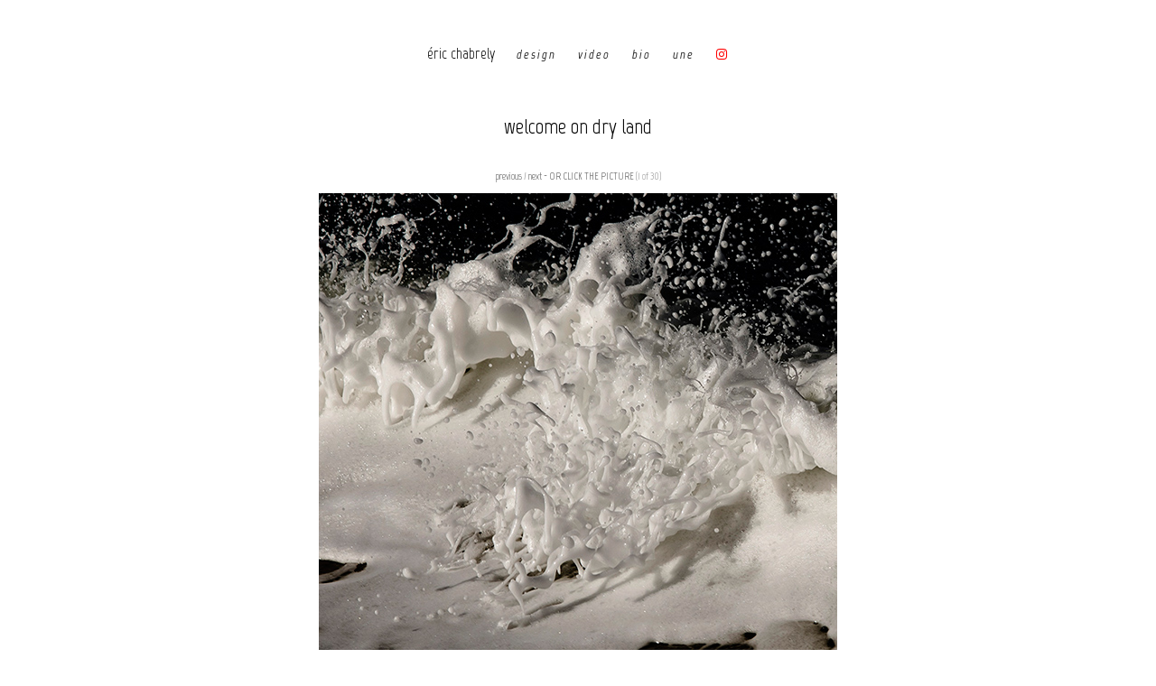

--- FILE ---
content_type: text/html; charset=UTF-8
request_url: https://www.photo.chabrely.com/?media=066-welcome%20on%20dry%20land
body_size: 10393
content:

<!DOCTYPE html PUBLIC "-//W3C//DTD XHTML 1.0 Transitional//EN" "https://www.w3.org/TR/xhtml1/DTD/xhtml1-transitional.dtd">
<html>






<head>
	<meta http-equiv="Content-Type" content="text/html; charset=utf-8" />
	<meta name="verify-v1" content="STDtWvgGjOy77mPN8tNAAfDaBqDkqWU7AHfu7opE3NQ=" />
	<meta name="description" content="éric chabrely" />
	<meta name="keywords" content="photography, video, stereoscopy, design" />
	<meta name="title" content="éric chabrely" />
	<meta name="ROBOTS" content="INDEX,FOLLOW">
         <meta name="web design" content="eric@chabrely.com">
    <meta name="developpement" content="a.deveaux@coingspommes.com">
	
	<link rel="shortcut icon" href="/favicon.ico">
	<title>chabrely.com</title>
	<link href="https:_css/stylesheet.css" id="user_stylesheet" rel="stylesheet" type="text/css" />
	
	<script type='text/javascript' src='_js/cargo.jquery.package.js'></script>
	<script type='text/javascript' src='_js/site.package.js'></script>
	<script type='text/javascript' src='_js/tools.package.js'></script>
	<script type='text/javascript' src='_js/jquery-waypoints/waypoints.min.js'></script>
	<script type='text/javascript' src='_js/dewplayer/swfobject.js'></script>
    

	<script type="text/javascript" src="designs/template.js" charset="utf-8"></script>
	<script type="text/javascript">var _sf_startpt=(new Date()).getTime()</script>



   <link  href="https://fonts.googleapis.com/css?family=Marvel:400,700,700italic,400italic" rel="stylesheet" type="text/css" />
   
      
   <link rel="stylesheet" href="https://cdnjs.cloudflare.com/ajax/libs/font-awesome/4.7.0/css/font-awesome.min.css">
   

	<link href="_css/globalstyle.css" rel="stylesheet" type="text/css" charset="utf-8" />
	    



  
</head>

<body>
<p>
  <script src="_js/jquery.masonry.js" type="text/javascript"></script>
  
</p>

<img id="nav_loadspin" src="_gfx/loadingAnim.gif">
<div class="nav_container">
	<div id="menu_2234473" class="page_link">
    	éric chabrely</a>
	</div><br>
    
        <div class="nav_follow">
    	<a  class="icons" onFocus="this.blur()" href="https://www.design.chabrely.com"><em>design</em></a>
    </div>
    
    
        <div class="nav_follow">
    	<a  class="icons" onFocus="this.blur()" href="https://www.video.chabrely.com"><em>video</em></a>
    </div>
    
   
     
    
        <div class="nav_follow">
    	<a name="éric chabrely" rel="history" href="https://www.photo.chabrely.com/chabphoto"><em>bio</em></a>
    </div>
            <div class="nav_follow">
    	<a name="éric chabrely" rel="history" href="https://www.chabrely.com"><em>une</em></a>
    </div>
    
      <div>
   <a href="https://www.instagram.com/eric_chabrely"target="_blank"> <i class="fa fa-instagram" style="font-size18px;color:red"></i></a>
    
    </div>
    
</div>
<div id="content_container" style="width: 1632px;">
	<div class="bodycopy">
    <script type="text/javascript"> var nb_medias = '30'; var id_media = '1'; </script>
<script type="text/javascript">

function slide_next(){
	var current = $("#media_" + id_media);
	current.fadeOut("slow");
  var id_next_media = parseInt(id_media) + 1;
	if(id_next_media > nb_medias){
		id_next_media = '1';
	}
	var next = $("#media_" + id_next_media);
	next.fadeIn("slow");
	$('#slideshow_cont_3202843_0').animate({ height: next.height() }, 500);
	id_media++;
	if(id_media > nb_medias){
		id_media = '1';
	}
	$("#id_media").html(id_media);
	
}
function slide_prev(){
	var current = $("#media_" + id_media);
	current.fadeOut("slow");
	var id_prev_media = parseInt(id_media) - 1;
	if(id_prev_media == 0){
		id_prev_media = '30';
	}
	var prev = $("#media_" + id_prev_media);
	prev.fadeIn("slow");
	$('#slideshow_cont_3202843_0').animate({ height: prev.height() }, 500);
	id_media--;
	if(id_media == 0){
		id_media = '30';
	}
	$("#id_media").html(id_media);
}
</script>
<div page_type="project" id="entry_3202843" class="entry"><div class="project_title">welcome on dry land</div><div class="project_content">	<div class="slideshow_component" rel="started">
			<div id="slideshow_nav_3202843_0" class="slideshow_nav above">
            				<a class="slide_prev_3202843 slide_prev" id="prev_3202843_0" onclick="slide_prev()" style="cursor:pointer;">previous</a>
				<span class="slide_slash">/</span>
				<a class="slide_next_3202843 slide_next" id="next_3202843_0" onclick="slide_next()" style="cursor:pointer;">next - OR CLICK THE PICTURE</a>
				
				<span id="slideshow_count" class="slideshow_count">(<span id="id_media">1</span> of 30)</span>
			 				
	</div>
   		
   		<div class="slideshow_wrapper" id="slideshow_wrapper_3202843_0" style="width: 860px;">
   				<div id="slideshow_cont_3202843_0" class="slideshow_container" style="position: relative; height:574px; display: block;">
   		                				        			<div id="media_1" style="position: absolute; top: 0px; left: 430px; height: auto; display: block; z-index: 30; display: inline; margin-left:-287px;"><img onclick="slide_next()" width="574" height="574" border="0" align="left" src="medias/066-welcome on dry land/ocean01.jpg" style="cursor:pointer;"><br /></div>
       		                        				        			<div id="media_2" style="position: absolute; top: 0px; left: 430px; height: auto; display: block; z-index: 29; display: none; margin-left:-430px;"><img onclick="slide_next()" width="860" height="574" border="0" align="left" src="medias/066-welcome on dry land/ocean02.jpg" style="cursor:pointer;"><br /></div>
       		                        				        			<div id="media_3" style="position: absolute; top: 0px; left: 430px; height: auto; display: block; z-index: 28; display: none; margin-left:-287px;"><img onclick="slide_next()" width="574" height="574" border="0" align="left" src="medias/066-welcome on dry land/ocean03.jpg" style="cursor:pointer;"><br /></div>
       		                        				        			<div id="media_4" style="position: absolute; top: 0px; left: 430px; height: auto; display: block; z-index: 27; display: none; margin-left:-430px;"><img onclick="slide_next()" width="860" height="574" border="0" align="left" src="medias/066-welcome on dry land/ocean04.jpg" style="cursor:pointer;"><br /></div>
       		                        				        			<div id="media_5" style="position: absolute; top: 0px; left: 430px; height: auto; display: block; z-index: 26; display: none; margin-left:-287px;"><img onclick="slide_next()" width="574" height="574" border="0" align="left" src="medias/066-welcome on dry land/ocean05.jpg" style="cursor:pointer;"><br /></div>
       		                        				        			<div id="media_6" style="position: absolute; top: 0px; left: 430px; height: auto; display: block; z-index: 25; display: none; margin-left:-430px;"><img onclick="slide_next()" width="860" height="574" border="0" align="left" src="medias/066-welcome on dry land/ocean06.jpg" style="cursor:pointer;"><br /></div>
       		                        				        			<div id="media_7" style="position: absolute; top: 0px; left: 430px; height: auto; display: block; z-index: 24; display: none; margin-left:-287px;"><img onclick="slide_next()" width="574" height="574" border="0" align="left" src="medias/066-welcome on dry land/ocean07.jpg" style="cursor:pointer;"><br /></div>
       		                        				        			<div id="media_8" style="position: absolute; top: 0px; left: 430px; height: auto; display: block; z-index: 23; display: none; margin-left:-430px;"><img onclick="slide_next()" width="860" height="574" border="0" align="left" src="medias/066-welcome on dry land/ocean08.jpg" style="cursor:pointer;"><br /></div>
       		                        				        			<div id="media_9" style="position: absolute; top: 0px; left: 430px; height: auto; display: block; z-index: 22; display: none; margin-left:-287px;"><img onclick="slide_next()" width="574" height="574" border="0" align="left" src="medias/066-welcome on dry land/ocean09.jpg" style="cursor:pointer;"><br /></div>
       		                        				        			<div id="media_10" style="position: absolute; top: 0px; left: 430px; height: auto; display: block; z-index: 21; display: none; margin-left:-430px;"><img onclick="slide_next()" width="860" height="574" border="0" align="left" src="medias/066-welcome on dry land/ocean10.jpg" style="cursor:pointer;"><br /></div>
       		                        				        			<div id="media_11" style="position: absolute; top: 0px; left: 430px; height: auto; display: block; z-index: 20; display: none; margin-left:-287px;"><img onclick="slide_next()" width="574" height="574" border="0" align="left" src="medias/066-welcome on dry land/ocean11.jpg" style="cursor:pointer;"><br /></div>
       		                        				        			<div id="media_12" style="position: absolute; top: 0px; left: 430px; height: auto; display: block; z-index: 19; display: none; margin-left:-430px;"><img onclick="slide_next()" width="860" height="574" border="0" align="left" src="medias/066-welcome on dry land/ocean12.jpg" style="cursor:pointer;"><br /></div>
       		                        				        			<div id="media_13" style="position: absolute; top: 0px; left: 430px; height: auto; display: block; z-index: 18; display: none; margin-left:-287px;"><img onclick="slide_next()" width="574" height="574" border="0" align="left" src="medias/066-welcome on dry land/ocean13.jpg" style="cursor:pointer;"><br /></div>
       		                        				        			<div id="media_14" style="position: absolute; top: 0px; left: 430px; height: auto; display: block; z-index: 17; display: none; margin-left:-430px;"><img onclick="slide_next()" width="860" height="573" border="0" align="left" src="medias/066-welcome on dry land/ocean14.jpg" style="cursor:pointer;"><br /></div>
       		                        				        			<div id="media_15" style="position: absolute; top: 0px; left: 430px; height: auto; display: block; z-index: 16; display: none; margin-left:-287px;"><img onclick="slide_next()" width="574" height="574" border="0" align="left" src="medias/066-welcome on dry land/ocean15.jpg" style="cursor:pointer;"><br /></div>
       		                        				        			<div id="media_16" style="position: absolute; top: 0px; left: 430px; height: auto; display: block; z-index: 15; display: none; margin-left:-430px;"><img onclick="slide_next()" width="860" height="574" border="0" align="left" src="medias/066-welcome on dry land/ocean16.jpg" style="cursor:pointer;"><br /></div>
       		                        				        			<div id="media_17" style="position: absolute; top: 0px; left: 430px; height: auto; display: block; z-index: 14; display: none; margin-left:-430px;"><img onclick="slide_next()" width="860" height="573" border="0" align="left" src="medias/066-welcome on dry land/ocean17.jpg" style="cursor:pointer;"><br /></div>
       		                        				        			<div id="media_18" style="position: absolute; top: 0px; left: 430px; height: auto; display: block; z-index: 13; display: none; margin-left:-430px;"><img onclick="slide_next()" width="860" height="573" border="0" align="left" src="medias/066-welcome on dry land/ocean18.jpg" style="cursor:pointer;"><br /></div>
       		                        				        			<div id="media_19" style="position: absolute; top: 0px; left: 430px; height: auto; display: block; z-index: 12; display: none; margin-left:-287px;"><img onclick="slide_next()" width="574" height="574" border="0" align="left" src="medias/066-welcome on dry land/ocean19.jpg" style="cursor:pointer;"><br /></div>
       		                        				        			<div id="media_20" style="position: absolute; top: 0px; left: 430px; height: auto; display: block; z-index: 11; display: none; margin-left:-430px;"><img onclick="slide_next()" width="860" height="573" border="0" align="left" src="medias/066-welcome on dry land/ocean20.jpg" style="cursor:pointer;"><br /></div>
       		                        				        			<div id="media_21" style="position: absolute; top: 0px; left: 430px; height: auto; display: block; z-index: 10; display: none; margin-left:-287px;"><img onclick="slide_next()" width="574" height="574" border="0" align="left" src="medias/066-welcome on dry land/ocean21.jpg" style="cursor:pointer;"><br /></div>
       		                        				        			<div id="media_22" style="position: absolute; top: 0px; left: 430px; height: auto; display: block; z-index: 9; display: none; margin-left:-430px;"><img onclick="slide_next()" width="860" height="574" border="0" align="left" src="medias/066-welcome on dry land/ocean22.jpg" style="cursor:pointer;"><br /></div>
       		                        				        			<div id="media_23" style="position: absolute; top: 0px; left: 430px; height: auto; display: block; z-index: 8; display: none; margin-left:-287px;"><img onclick="slide_next()" width="574" height="574" border="0" align="left" src="medias/066-welcome on dry land/ocean23.jpg" style="cursor:pointer;"><br /></div>
       		                        				        			<div id="media_24" style="position: absolute; top: 0px; left: 430px; height: auto; display: block; z-index: 7; display: none; margin-left:-430px;"><img onclick="slide_next()" width="860" height="574" border="0" align="left" src="medias/066-welcome on dry land/ocean24.jpg" style="cursor:pointer;"><br /></div>
       		                        				        			<div id="media_25" style="position: absolute; top: 0px; left: 430px; height: auto; display: block; z-index: 6; display: none; margin-left:-287px;"><img onclick="slide_next()" width="574" height="574" border="0" align="left" src="medias/066-welcome on dry land/ocean25.jpg" style="cursor:pointer;"><br /></div>
       		                        				        			<div id="media_26" style="position: absolute; top: 0px; left: 430px; height: auto; display: block; z-index: 5; display: none; margin-left:-430px;"><img onclick="slide_next()" width="860" height="574" border="0" align="left" src="medias/066-welcome on dry land/ocean26.jpg" style="cursor:pointer;"><br /></div>
       		                        				        			<div id="media_27" style="position: absolute; top: 0px; left: 430px; height: auto; display: block; z-index: 4; display: none; margin-left:-287px;"><img onclick="slide_next()" width="574" height="574" border="0" align="left" src="medias/066-welcome on dry land/ocean27.jpg" style="cursor:pointer;"><br /></div>
       		                        				        			<div id="media_28" style="position: absolute; top: 0px; left: 430px; height: auto; display: block; z-index: 3; display: none; margin-left:-430px;"><img onclick="slide_next()" width="860" height="574" border="0" align="left" src="medias/066-welcome on dry land/ocean28.jpg" style="cursor:pointer;"><br /></div>
       		                        				        			<div id="media_29" style="position: absolute; top: 0px; left: 430px; height: auto; display: block; z-index: 2; display: none; margin-left:-287px;"><img onclick="slide_next()" width="574" height="574" border="0" align="left" src="medias/066-welcome on dry land/ocean29.jpg" style="cursor:pointer;"><br /></div>
       		                        				        			<div id="media_30" style="position: absolute; top: 0px; left: 430px; height: auto; display: block; z-index: 1; display: none; margin-left:-430px;"><img onclick="slide_next()" width="860" height="573" border="0" align="left" src="medias/066-welcome on dry land/ocean30.jpg" style="cursor:pointer;"><br /></div>
       		         				</div> <!-- close slideshow_container -->
		</div> <!-- close slideshow_wrapper -->
				
		<div class="slideshow_caption" id="slideshow_caption_3202843_0" style="width: 560px;"></div>
	</div> <!-- close slideshow_component --> 
	<slideconfig thumb_position="bottom" has_thumbs="no" nav_position="top" count_style="parenth" has_count="yes" text_next="Next image" text_slash="/" text_prev="Previous" has_textnav="yes" auto_delay="2" is_autoplay="no" transition="fade"></slideconfig>
    
	
<directlink link="http://cargocollective.com/atelierolschinsky/City-Pattern" id="dl_3202843"></directlink></div></div>

<script type="text/javascript">

	$(window).load(function(){
		$('#slideshow_cont_3202843_0').animate({ height: $("#media_1").height() }, 1);
		//$("#page_1").show();
	});
</script>    </div>
    <div spot="0" page="0" name="2234473" id="item_2234473" class="pagecontainer"></div>
    
    <div id="page_1" style="position: relative; " class="masoned">
    
    	        	        	<div spot="-1" page="1" name="696ecd1c3392f" id="item_696ecd1c3392f" class="project_thumb" style="position: absolute; left: 0px; top: 0px;">
                <div id="pr_contain_item_696ecd1c3392f">
                    <a onFocus="this.blur()" name="ercichabrely" rel="history" id="p696ecd1c3392f" class="nohover" onMouseOut="this.className='nohover';" onMouseOver="this.className='hover';" href="?media=001-"><div id="load_696ecd1c3392f" class="loader_holder "><img src="_gfx/loadingAnim.gif"></div><div name="" id="cardthumb_mediaTitle" class="cardimgcrop "><img width="220" height="1" border="0" rel="testprt_696ecd1c3392f.jpg" src="medias/001-/min/cover.jpg"></div><div class="thumb_title "><span class="text"></span>&nbsp;</div><div class="excerpt">



"Il est un photographe qui se passe la plupart du temps de la présence humaine, qui souvent déserte la ville, et fouille les éléments primordiaux, terre, eau, feu, montagnes et océans, à la recherche d’un paroxysme du paysage. <br>
Eric Chabrely sait être comme seul au monde. Ses voyages le mènent parfois au plus près, du Médoc à Saint-Emilion, ou en un lointain jamais vu, de l’Islande à Hawaï. Il en rapporte des photographies qui sont comme une montée silencieuse des choses, figées, arrêtées à un moment privilégié de leur être. Il arrive à faire poser quelque chose d’un monde primordial, de celui auquel nous n’avons pas directement accès, quelque chose qui est bien là mais que nous ne percevons pas. Qu’il s’approche au plus prés de fleurs, des sables, qu’il s’éloigne pour embrasser le panorama de montagnes islandaises il nous invite en une représentation inouïe qui nous laisse incrédule devant ces mondes pourtant familiers mais jamais vus. <br>
Le regard concentré il force les cadrages, enserrant le strict nécessaire qui peut parfois référer à la peinture ou à la sculpture : des arrières plans de Léonard de Vinci qui se révèlent dans les paysages islandais, les Portes de l’Enfer de Rodin qui se suggèrent dans les laves d’un volcan à Hawaï. A moins que les vignes d’hiver ne dessinent des lignes noires affirmées, l’espace blanchi, mobiles en Calder. Ou encore, aller croiser dans les chairs marines de l'huître ou la pieuvre les fantasmes de Pierre Molinier. Comme si le monde enfermait en lui-même toute une propension aux beaux-arts qu’il suffisait d’aller débusquer. <br><br>

On pourrait dire qu’il peint, dessine, sculpte en photographe. Ce qui serait confirmé par ce petit jeu ou il invente des visages-masques  intitulés  « Portraits » en renversant à la verticale des paysages disposés côte à côte en symétrie, montrant ainsi « des Pays » comme on dit de ceux qui sont d’un ici. <br>
Mais sans doute l’essentiel se tient il dans sa volonté d’outrer le réel, voire de le détrousser, le renverser pour aller y voir sous ses jupons, curieux de sa matérialité, ses mouvements, ses rythmes. Et si parfois à l’autre bout du monde il est dans la rencontre avec ce qu’on a appelé « le sublime », les formes extrêmes de la nature, il peut tout aussi bien se contenter de regarder la banalité même de la rosée ou des flaques d’huiles sur une plage.  <br>
Bien loin de toute volonté démonstrative ou spectaculaire c’est comme en une lente montée vers nos regards que la photographie s’affirme. Sensiblement débusqué le motif issu de ce monde, une fois  impressionné, travaillé, vient nous solliciter dans nos catégories perceptives sur ce qui en lui peut toujours constituer de la beauté."

<br><br>CLAIRE PARIES, artiste, 2015</div></a>
                    <div class="thumb_tag "><span class="text">                    </span></div>
                </div>
            </div>
    	        	        	<div spot="-1" page="1" name="696ecd1c397da" id="item_696ecd1c397da" class="project_thumb" style="position: absolute; left: 0px; top: 0px;">
                <div id="pr_contain_item_696ecd1c397da">
                    <a onFocus="this.blur()" name="ercichabrely" rel="history" id="p696ecd1c397da" class="nohover" onMouseOut="this.className='nohover';" onMouseOver="this.className='hover';" href="?media=049-naissance du blanc"><div id="load_696ecd1c397da" class="loader_holder "><img src="_gfx/loadingAnim.gif"></div><div name="" id="cardthumb_mediaTitle" class="cardimgcrop "><img width="216" height="272" border="0" rel="testprt_696ecd1c397da.jpg" src="medias/049-naissance du blanc/min/cover.jpg"></div><div class="thumb_title "><span class="text">naissance du blanc</span>&nbsp;</div><div class="excerpt"><br>édition numérique<br>
2025<br><br>


<i>birth of white</i><br>白の誕生</div></a>
                    <div class="thumb_tag "><span class="text">                    </span></div>
                </div>
            </div>
    	        	        	<div spot="-1" page="1" name="696ecd1c3af96" id="item_696ecd1c3af96" class="project_thumb" style="position: absolute; left: 0px; top: 0px;">
                <div id="pr_contain_item_696ecd1c3af96">
                    <a onFocus="this.blur()" name="ercichabrely" rel="history" id="p696ecd1c3af96" class="nohover" onMouseOut="this.className='nohover';" onMouseOver="this.className='hover';" href="?media=050-totems"><div id="load_696ecd1c3af96" class="loader_holder "><img src="_gfx/loadingAnim.gif"></div><div name="" id="cardthumb_mediaTitle" class="cardimgcrop "><img width="220" height="274" border="0" rel="testprt_696ecd1c3af96.jpg" src="medias/050-totems/min/cover.jpg"></div><div class="thumb_title "><span class="text">totems</span>&nbsp;</div><div class="excerpt">loin des batailles civilisées, éros ne convoque ni questionne ; il pourfend<br><br>près des gouffres, les fièvres et thanatos en vertiges, molinier aux cuisines<br><br><b>chairs marines, 2016-2018, édition 2023 livre "layflat" avec insertion d'un petit carré simili feuille d'or afin de perturber la trop rigoureuse symétrie</b><br><br><i>marine fleshes</i><br>トーテム － 海の肉</div></a>
                    <div class="thumb_tag "><span class="text">                    </span></div>
                </div>
            </div>
    	        	        	<div spot="-1" page="1" name="696ecd1c417b7" id="item_696ecd1c417b7" class="project_thumb" style="position: absolute; left: 0px; top: 0px;">
                <div id="pr_contain_item_696ecd1c417b7">
                    <a onFocus="this.blur()" name="ercichabrely" rel="history" id="p696ecd1c417b7" class="nohover" onMouseOut="this.className='nohover';" onMouseOver="this.className='hover';" href="?media=053-des aiguilles dans la tête"><div id="load_696ecd1c417b7" class="loader_holder "><img src="_gfx/loadingAnim.gif"></div><div name="" id="cardthumb_mediaTitle" class="cardimgcrop "><img width="220" height="305" border="0" rel="testprt_696ecd1c417b7.jpg" src="medias/053-des aiguilles dans la tête/min/cover.jpg"></div><div class="thumb_title "><span class="text">des aiguilles dans la tête</span>&nbsp;</div><div class="excerpt">les dunes atlantiques abritent des créatures tourmentées, golems façonnés par les mains du large<br><br>édition numérique limitée 50 ex sur fedrigoni vellum<br>
98 pages<br>
2022<br><br>


<i>needles in the head</i><br>頭に針が刺さる</div></a>
                    <div class="thumb_tag "><span class="text">                    </span></div>
                </div>
            </div>
    	        	        	<div spot="-1" page="1" name="696ecd1c46c12" id="item_696ecd1c46c12" class="project_thumb" style="position: absolute; left: 0px; top: 0px;">
                <div id="pr_contain_item_696ecd1c46c12">
                    <a onFocus="this.blur()" name="ercichabrely" rel="history" id="p696ecd1c46c12" class="nohover" onMouseOut="this.className='nohover';" onMouseOver="this.className='hover';" href="?media=055-volumes"><div id="load_696ecd1c46c12" class="loader_holder "><img src="_gfx/loadingAnim.gif"></div><div name="" id="cardthumb_mediaTitle" class="cardimgcrop "><img width="220" height="273" border="0" rel="testprt_696ecd1c46c12.jpg" src="medias/055-volumes/min/cover.jpg"></div><div class="thumb_title "><span class="text">volumes</span>&nbsp;</div><div class="excerpt">vinyle, arbre, livre..<br><br><b>2019-2023</b><br><i>about the object</i><br>物体</div></a>
                    <div class="thumb_tag "><span class="text">                    </span></div>
                </div>
            </div>
    	        	        	<div spot="-1" page="1" name="696ecd1c4e067" id="item_696ecd1c4e067" class="project_thumb" style="position: absolute; left: 0px; top: 0px;">
                <div id="pr_contain_item_696ecd1c4e067">
                    <a onFocus="this.blur()" name="ercichabrely" rel="history" id="p696ecd1c4e067" class="nohover" onMouseOut="this.className='nohover';" onMouseOver="this.className='hover';" href="?media=056-pinture"><div id="load_696ecd1c4e067" class="loader_holder "><img src="_gfx/loadingAnim.gif"></div><div name="" id="cardthumb_mediaTitle" class="cardimgcrop "><img width="220" height="280" border="0" rel="testprt_696ecd1c4e067.jpg" src="medias/056-pinture/min/cover.jpg"></div><div class="thumb_title "><span class="text">pinture</span>&nbsp;</div><div class="excerpt">à coups de couteau sur troncs étendus…<br><br>extraits de l'édition à l'envers des "aiguilles dans la tête"<br>édition numérique limitée 50 ex sur fedrigoni velum<br><b>contis, landes - 2020</b><br><br><i>with stab wounds on wide trunks…</i><br>ワイドトランクに傷を付けて…</div></a>
                    <div class="thumb_tag "><span class="text">                    </span></div>
                </div>
            </div>
    	        	        	<div spot="-1" page="1" name="696ecd1c545da" id="item_696ecd1c545da" class="project_thumb" style="position: absolute; left: 0px; top: 0px;">
                <div id="pr_contain_item_696ecd1c545da">
                    <a onFocus="this.blur()" name="ercichabrely" rel="history" id="p696ecd1c545da" class="nohover" onMouseOut="this.className='nohover';" onMouseOver="this.className='hover';" href="?media=057-où sont nos nourritures !"><div id="load_696ecd1c545da" class="loader_holder "><img src="_gfx/loadingAnim.gif"></div><div name="" id="cardthumb_mediaTitle" class="cardimgcrop "><img width="220" height="269" border="0" rel="testprt_696ecd1c545da.jpg" src="medias/057-où sont nos nourritures !/min/cover.jpg"></div><div class="thumb_title "><span class="text">où sont nos nourritures !</span>&nbsp;</div><div class="excerpt">édition numérique limitée 50 ex sur fedrigoni vellum<br>
couverture au pochoir<br>
54 pages<br>
2021<br><br>


<i>Where are our foods!</i><br>私たちの食べ物はどこだ！</div></a>
                    <div class="thumb_tag "><span class="text">                    </span></div>
                </div>
            </div>
    	        	        	<div spot="-1" page="1" name="696ecd1c565cc" id="item_696ecd1c565cc" class="project_thumb" style="position: absolute; left: 0px; top: 0px;">
                <div id="pr_contain_item_696ecd1c565cc">
                    <a onFocus="this.blur()" name="ercichabrely" rel="history" id="p696ecd1c565cc" class="nohover" onMouseOut="this.className='nohover';" onMouseOver="this.className='hover';" href="?media=058-les spaciales"><div id="load_696ecd1c565cc" class="loader_holder "><img src="_gfx/loadingAnim.gif"></div><div name="" id="cardthumb_mediaTitle" class="cardimgcrop "><img width="220" height="147" border="0" rel="testprt_696ecd1c565cc.jpg" src="medias/058-les spaciales/min/cover.jpg"></div><div class="thumb_title "><span class="text">les spaciales</span>&nbsp;</div><div class="excerpt">peintures dans l'espace<br><br><b>2016</b><br><i>paintings in the space</i><br>宇宙の中の斑点（絵）</div></a>
                    <div class="thumb_tag "><span class="text">                    </span></div>
                </div>
            </div>
    	        	        	<div spot="-1" page="1" name="696ecd1c5c020" id="item_696ecd1c5c020" class="project_thumb" style="position: absolute; left: 0px; top: 0px;">
                <div id="pr_contain_item_696ecd1c5c020">
                    <a onFocus="this.blur()" name="ercichabrely" rel="history" id="p696ecd1c5c020" class="nohover" onMouseOut="this.className='nohover';" onMouseOver="this.className='hover';" href="?media=060-icônes nouvelles"><div id="load_696ecd1c5c020" class="loader_holder "><img src="_gfx/loadingAnim.gif"></div><div name="" id="cardthumb_mediaTitle" class="cardimgcrop "><img width="220" height="220" border="0" rel="testprt_696ecd1c5c020.jpg" src="medias/060-icônes nouvelles/min/cover.jpg"></div><div class="thumb_title "><span class="text">icônes nouvelles</span>&nbsp;</div><div class="excerpt">impression uv sur pigments or<br><b>2010-2021</b><br><br><i>icons</i><br>アイコン</div></a>
                    <div class="thumb_tag "><span class="text">                    </span></div>
                </div>
            </div>
    	        	        	<div spot="-1" page="1" name="696ecd1c65db2" id="item_696ecd1c65db2" class="project_thumb" style="position: absolute; left: 0px; top: 0px;">
                <div id="pr_contain_item_696ecd1c65db2">
                    <a onFocus="this.blur()" name="ercichabrely" rel="history" id="p696ecd1c65db2" class="nohover" onMouseOut="this.className='nohover';" onMouseOver="this.className='hover';" href="?media=061-a love supreme"><div id="load_696ecd1c65db2" class="loader_holder "><img src="_gfx/loadingAnim.gif"></div><div name="" id="cardthumb_mediaTitle" class="cardimgcrop "><img width="220" height="291" border="0" rel="testprt_696ecd1c65db2.jpg" src="medias/061-a love supreme/min/cover.jpg"></div><div class="thumb_title "><span class="text">a love supreme</span>&nbsp;</div><div class="excerpt">a tribute to john coltrane<br>le titre est inséré dans le tableau<br><br>vitraux des églises st-michel, st-louis des chartons, st-andré, et notre dame, bordeaux<br><b>2021-2022</b><br><br><i>a love supreme</i><br>最高の愛</div></a>
                    <div class="thumb_tag "><span class="text">                    </span></div>
                </div>
            </div>
    	        	        	<div spot="-1" page="1" name="696ecd1c6aaaf" id="item_696ecd1c6aaaf" class="project_thumb" style="position: absolute; left: 0px; top: 0px;">
                <div id="pr_contain_item_696ecd1c6aaaf">
                    <a onFocus="this.blur()" name="ercichabrely" rel="history" id="p696ecd1c6aaaf" class="nohover" onMouseOut="this.className='nohover';" onMouseOver="this.className='hover';" href="?media=062-acéphales"><div id="load_696ecd1c6aaaf" class="loader_holder "><img src="_gfx/loadingAnim.gif"></div><div name="" id="cardthumb_mediaTitle" class="cardimgcrop "><img width="220" height="400" border="0" rel="testprt_696ecd1c6aaaf.jpg" src="medias/062-acéphales/min/cover.jpg"></div><div class="thumb_title "><span class="text">acéphales</span>&nbsp;</div><div class="excerpt">les marées délivrent d'immenses suaires acéphales, et les mouettes en riant chient de blanc l'œuvre vue du ciel seul...  <br><br><b>série suivie des <i>monumentales</i>, pyla 2009-11</b><br><br><i>tide plays with sand to offer to the only sky large works we walk on</i><br>我々砂を持っている潮流演劇が唯一の空に我々が歩く広範なワークを申し出ます</div></a>
                    <div class="thumb_tag "><span class="text">                    </span></div>
                </div>
            </div>
    	        	        	<div spot="-1" page="1" name="696ecd1c6ecce" id="item_696ecd1c6ecce" class="project_thumb" style="position: absolute; left: 0px; top: 0px;">
                <div id="pr_contain_item_696ecd1c6ecce">
                    <a onFocus="this.blur()" name="ercichabrely" rel="history" id="p696ecd1c6ecce" class="nohover" onMouseOut="this.className='nohover';" onMouseOver="this.className='hover';" href="?media=063-il manque de l'être"><div id="load_696ecd1c6ecce" class="loader_holder "><img src="_gfx/loadingAnim.gif"></div><div name="" id="cardthumb_mediaTitle" class="cardimgcrop "><img width="220" height="139" border="0" rel="testprt_696ecd1c6ecce.jpg" src="medias/063-il manque de l'être/min/cover.jpg"></div><div class="thumb_title "><span class="text">il manque de l'être</span>&nbsp;</div><div class="excerpt">emprunt à la poésie de jean-paul michel<br><br>édition numérique limitée à 50 ex sur fedrigoni velum<br>Bordeaux 2015-22</b><br><br><i>he lacks being</i><br>彼には存在が欠けている</div></a>
                    <div class="thumb_tag "><span class="text">                    </span></div>
                </div>
            </div>
    	        	        	<div spot="-1" page="1" name="696ecd1c79d1e" id="item_696ecd1c79d1e" class="project_thumb" style="position: absolute; left: 0px; top: 0px;">
                <div id="pr_contain_item_696ecd1c79d1e">
                    <a onFocus="this.blur()" name="ercichabrely" rel="history" id="p696ecd1c79d1e" class="nohover" onMouseOut="this.className='nohover';" onMouseOver="this.className='hover';" href="?media=065-les livres des infinitudes"><div id="load_696ecd1c79d1e" class="loader_holder "><img src="_gfx/loadingAnim.gif"></div><div name="" id="cardthumb_mediaTitle" class="cardimgcrop "><img width="220" height="220" border="0" rel="testprt_696ecd1c79d1e.jpg" src="medias/065-les livres des infinitudes/min/cover.jpg"></div><div class="thumb_title "><span class="text">les livres des infinitudes</span>&nbsp;</div><div class="excerpt">j'ai fendu ces pièces de bois, imprimé leurs faces : le livre de feu, le livre de sable,… une bibliothèque borgesienne<br><br><b>encres sur chêne- 2019</b><br><br><i>the book of fire, the book of sand,… a library of infinitudes</i><br>火の本、砂の本…無限の図書館）</div></a>
                    <div class="thumb_tag "><span class="text">                    </span></div>
                </div>
            </div>
    	        	        	<div spot="-1" page="1" name="696ecd1c7f18e" id="item_696ecd1c7f18e" class="project_thumb active" style="position: absolute; left: 0px; top: 0px;">
                <div id="pr_contain_item_696ecd1c7f18e">
                    <a onFocus="this.blur()" name="ercichabrely" rel="history" id="p696ecd1c7f18e" class="nohover" onMouseOut="this.className='nohover';" onMouseOver="this.className='hover';" href="?media=066-welcome on dry land"><div id="load_696ecd1c7f18e" class="loader_holder "><img src="_gfx/loadingAnim.gif"></div><div name="" id="cardthumb_mediaTitle" class="cardimgcrop "><img width="220" height="220" border="0" rel="testprt_696ecd1c7f18e.jpg" src="medias/066-welcome on dry land/min/cover.jpg"></div><div class="thumb_title "><span class="text">welcome on dry land</span>&nbsp;</div><div class="excerpt">plages océannes<br><b>2009 à 2020</b><br><br><i>Work in infinite progress</i><br>我々陸地は歓迎します</div></a>
                    <div class="thumb_tag "><span class="text">                    </span></div>
                </div>
            </div>
    	        	        	<div spot="-1" page="1" name="696ecd1c81050" id="item_696ecd1c81050" class="project_thumb" style="position: absolute; left: 0px; top: 0px;">
                <div id="pr_contain_item_696ecd1c81050">
                    <a onFocus="this.blur()" name="ercichabrely" rel="history" id="p696ecd1c81050" class="nohover" onMouseOut="this.className='nohover';" onMouseOver="this.className='hover';" href="?media=067-rouge"><div id="load_696ecd1c81050" class="loader_holder "><img src="_gfx/loadingAnim.gif"></div><div name="" id="cardthumb_mediaTitle" class="cardimgcrop "><img width="220" height="330" border="0" rel="testprt_696ecd1c81050.jpg" src="medias/067-rouge/min/cover.jpg"></div><div class="thumb_title "><span class="text">rouge</span>&nbsp;</div><div class="excerpt"><br>peintures du vin<br><b>2012 à 2014</b><br><br><i>paintings of wine</i><br>レッド － ワインの絵</div></a>
                    <div class="thumb_tag "><span class="text">                    </span></div>
                </div>
            </div>
    	        	        	<div spot="-1" page="1" name="696ecd1c85580" id="item_696ecd1c85580" class="project_thumb" style="position: absolute; left: 0px; top: 0px;">
                <div id="pr_contain_item_696ecd1c85580">
                    <a onFocus="this.blur()" name="ercichabrely" rel="history" id="p696ecd1c85580" class="nohover" onMouseOut="this.className='nohover';" onMouseOver="this.className='hover';" href="?media=068-huiles végétales sur sable"><div id="load_696ecd1c85580" class="loader_holder "><img src="_gfx/loadingAnim.gif"></div><div name="" id="cardthumb_mediaTitle" class="cardimgcrop "><img width="220" height="330" border="0" rel="testprt_696ecd1c85580.jpg" src="medias/068-huiles végétales sur sable/min/cover.jpg"></div><div class="thumb_title "><span class="text">huiles végétales sur sable</span>&nbsp;</div><div class="excerpt">vomies dessus la plage, des huiles issues du végétal coulent en laves irisées...<br><br><b>plages du médoc 2010-13</b><br><br><i>vegetal oil flows out of the inner ground onto the beach</i></b><br>植物油がビーチに内部の地面から流れ出ます</div></a>
                    <div class="thumb_tag "><span class="text">                    </span></div>
                </div>
            </div>
    	        	        	<div spot="-1" page="1" name="696ecd1c8b765" id="item_696ecd1c8b765" class="project_thumb" style="position: absolute; left: 0px; top: 0px;">
                <div id="pr_contain_item_696ecd1c8b765">
                    <a onFocus="this.blur()" name="ercichabrely" rel="history" id="p696ecd1c8b765" class="nohover" onMouseOut="this.className='nohover';" onMouseOver="this.className='hover';" href="?media=070-flocons de pierre"><div id="load_696ecd1c8b765" class="loader_holder "><img src="_gfx/loadingAnim.gif"></div><div name="" id="cardthumb_mediaTitle" class="cardimgcrop "><img width="220" height="191" border="0" rel="testprt_696ecd1c8b765.jpg" src="medias/070-flocons de pierre/min/cover.jpg"></div><div class="thumb_title "><span class="text">flocons de pierre</span>&nbsp;</div><div class="excerpt"><b>collections</b><br>basilique st michel, bordeaux, 2013<br><br><i>stony flakes</i><br>石のような薄片</div></a>
                    <div class="thumb_tag "><span class="text">                    </span></div>
                </div>
            </div>
    	        	        	<div spot="-1" page="1" name="696ecd1c8d6b6" id="item_696ecd1c8d6b6" class="project_thumb" style="position: absolute; left: 0px; top: 0px;">
                <div id="pr_contain_item_696ecd1c8d6b6">
                    <a onFocus="this.blur()" name="ercichabrely" rel="history" id="p696ecd1c8d6b6" class="nohover" onMouseOut="this.className='nohover';" onMouseOver="this.className='hover';" href="?media=071-gods' heads"><div id="load_696ecd1c8d6b6" class="loader_holder "><img src="_gfx/loadingAnim.gif"></div><div name="" id="cardthumb_mediaTitle" class="cardimgcrop "><img width="220" height="247" border="0" rel="testprt_696ecd1c8d6b6.jpg" src="medias/071-gods' heads/min/cover.jpg"></div><div class="thumb_title "><span class="text">gods' heads</span>&nbsp;</div><div class="excerpt">portraits of landscapes<br><b>somewhere between paros and amorgos, cyclades<br> 2018</b><br><br>神</div></a>
                    <div class="thumb_tag "><span class="text">                    </span></div>
                </div>
            </div>
    	        	        	<div spot="-1" page="1" name="696ecd1c91b9d" id="item_696ecd1c91b9d" class="project_thumb" style="position: absolute; left: 0px; top: 0px;">
                <div id="pr_contain_item_696ecd1c91b9d">
                    <a onFocus="this.blur()" name="ercichabrely" rel="history" id="p696ecd1c91b9d" class="nohover" onMouseOut="this.className='nohover';" onMouseOver="this.className='hover';" href="?media=072-hémisphères"><div id="load_696ecd1c91b9d" class="loader_holder "><img src="_gfx/loadingAnim.gif"></div><div name="" id="cardthumb_mediaTitle" class="cardimgcrop "><img width="220" height="220" border="0" rel="testprt_696ecd1c91b9d.jpg" src="medias/072-hémisphères/min/cover.jpg"></div><div class="thumb_title "><span class="text">hémisphères</span>&nbsp;</div><div class="excerpt">chacun retient jalousement une partie de sa richesse à la vue de l’autre<br><br><b>sables, afrique du sud & côte atlantique, 2009-2019</b><br><br><i>each one keeps its own part secret to the other side</i><br>半球、それぞれが向こう側にそれ自身の休暇を秘密である状態に保ちます</div></a>
                    <div class="thumb_tag "><span class="text">                    </span></div>
                </div>
            </div>
    	        	        	<div spot="-1" page="1" name="696ecd1c97a5c" id="item_696ecd1c97a5c" class="project_thumb" style="position: absolute; left: 0px; top: 0px;">
                <div id="pr_contain_item_696ecd1c97a5c">
                    <a onFocus="this.blur()" name="ercichabrely" rel="history" id="p696ecd1c97a5c" class="nohover" onMouseOut="this.className='nohover';" onMouseOver="this.className='hover';" href="?media=074-les néréides"><div id="load_696ecd1c97a5c" class="loader_holder "><img src="_gfx/loadingAnim.gif"></div><div name="" id="cardthumb_mediaTitle" class="cardimgcrop "><img width="220" height="180" border="0" rel="testprt_696ecd1c97a5c.jpg" src="medias/074-les néréides/min/cover.jpg"></div><div class="thumb_title "><span class="text">les néréides</span>&nbsp;</div><div class="excerpt">nymphes de la mer<br><br>bichromies de gris et tilleul<br>plages du grand-crohot - atlantique<br><b>2017</b><br><br><i>the nymphs of the sea</i><br>海のニンフ</div></a>
                    <div class="thumb_tag "><span class="text">                    </span></div>
                </div>
            </div>
    	        	        	<div spot="-1" page="1" name="696ecd1c9e4a7" id="item_696ecd1c9e4a7" class="project_thumb" style="position: absolute; left: 0px; top: 0px;">
                <div id="pr_contain_item_696ecd1c9e4a7">
                    <a onFocus="this.blur()" name="ercichabrely" rel="history" id="p696ecd1c9e4a7" class="nohover" onMouseOut="this.className='nohover';" onMouseOver="this.className='hover';" href="?media=076-sous les pins"><div id="load_696ecd1c9e4a7" class="loader_holder "><img src="_gfx/loadingAnim.gif"></div><div name="" id="cardthumb_mediaTitle" class="cardimgcrop "><img width="220" height="274" border="0" rel="testprt_696ecd1c9e4a7.jpg" src="medias/076-sous les pins/min/cover.jpg"></div><div class="thumb_title "><span class="text">sous les pins</span>&nbsp;</div><div class="excerpt">extraits de l'édition - 114 pages<br><b>landes, printemps 2020</b><br><br><i>under the pines</i><br>松の下</div></a>
                    <div class="thumb_tag "><span class="text">                    </span></div>
                </div>
            </div>
    	        	        	<div spot="-1" page="1" name="696ecd1ca1f1f" id="item_696ecd1ca1f1f" class="project_thumb" style="position: absolute; left: 0px; top: 0px;">
                <div id="pr_contain_item_696ecd1ca1f1f">
                    <a onFocus="this.blur()" name="ercichabrely" rel="history" id="p696ecd1ca1f1f" class="nohover" onMouseOut="this.className='nohover';" onMouseOver="this.className='hover';" href="?media=078-approche des trous noirs"><div id="load_696ecd1ca1f1f" class="loader_holder "><img src="_gfx/loadingAnim.gif"></div><div name="" id="cardthumb_mediaTitle" class="cardimgcrop "><img width="220" height="330" border="0" rel="testprt_696ecd1ca1f1f.jpg" src="medias/078-approche des trous noirs/min/cover.jpg"></div><div class="thumb_title "><span class="text">approche des trous noirs</span>&nbsp;</div><div class="excerpt">…et autres objets spacieux<br><br>étude pour une collection de livres de science-fiction - ou psychanalyse - <b>2016</b><br><br><i>about the black holes</i><br>ブラックホールを頭で突いてください</div></a>
                    <div class="thumb_tag "><span class="text">                    </span></div>
                </div>
            </div>
    	        	        	<div spot="-1" page="1" name="696ecd1ca78be" id="item_696ecd1ca78be" class="project_thumb" style="position: absolute; left: 0px; top: 0px;">
                <div id="pr_contain_item_696ecd1ca78be">
                    <a onFocus="this.blur()" name="ercichabrely" rel="history" id="p696ecd1ca78be" class="nohover" onMouseOut="this.className='nohover';" onMouseOver="this.className='hover';" href="?media=091-hubble on the beach"><div id="load_696ecd1ca78be" class="loader_holder "><img src="_gfx/loadingAnim.gif"></div><div name="" id="cardthumb_mediaTitle" class="cardimgcrop "><img width="220" height="275" border="0" rel="testprt_696ecd1ca78be.jpg" src="medias/091-hubble on the beach/min/cover.jpg"></div><div class="thumb_title "><span class="text">hubble on the beach</span>&nbsp;</div><div class="excerpt">plages atlantiques<br><b>2021</b><br><br><i>moon rocks</i><br>月石</div></a>
                    <div class="thumb_tag "><span class="text">                    </span></div>
                </div>
            </div>
    	        	        	<div spot="-1" page="1" name="696ecd1cacf86" id="item_696ecd1cacf86" class="project_thumb" style="position: absolute; left: 0px; top: 0px;">
                <div id="pr_contain_item_696ecd1cacf86">
                    <a onFocus="this.blur()" name="ercichabrely" rel="history" id="p696ecd1cacf86" class="nohover" onMouseOut="this.className='nohover';" onMouseOver="this.className='hover';" href="?media=100-paysables"><div id="load_696ecd1cacf86" class="loader_holder "><img src="_gfx/loadingAnim.gif"></div><div name="" id="cardthumb_mediaTitle" class="cardimgcrop "><img width="220" height="84" border="0" rel="testprt_696ecd1cacf86.jpg" src="medias/100-paysables/min/cover.jpg"></div><div class="thumb_title "><span class="text">paysables</span>&nbsp;</div><div class="excerpt">peintures à l'eau<br><br><b>plages atlantiques, 2000 à 2009</b><br><br><i>paintings of water</i><br>水の絵
</div></a>
                    <div class="thumb_tag "><span class="text">                    </span></div>
                </div>
            </div>
    	        	        	<div spot="-1" page="1" name="696ecd1cb032c" id="item_696ecd1cb032c" class="project_thumb" style="position: absolute; left: 0px; top: 0px;">
                <div id="pr_contain_item_696ecd1cb032c">
                    <a onFocus="this.blur()" name="ercichabrely" rel="history" id="p696ecd1cb032c" class="nohover" onMouseOut="this.className='nohover';" onMouseOver="this.className='hover';" href="?media=102-les torses"><div id="load_696ecd1cb032c" class="loader_holder "><img src="_gfx/loadingAnim.gif"></div><div name="" id="cardthumb_mediaTitle" class="cardimgcrop "><img width="220" height="171" border="0" rel="testprt_696ecd1cb032c.jpg" src="medias/102-les torses/min/cover.jpg"></div><div class="thumb_title "><span class="text">les torses</span>&nbsp;</div><div class="excerpt">dans les brouillards de l'hiver, calder joue de la vigne <br><br><b>saint-émilion 2008-10</b><br><br><i>In the mists of winter, Calder plays the vine</i><br>冬の霧の中では、カルダーがツルを演奏します</div></a>
                    <div class="thumb_tag "><span class="text">                    </span></div>
                </div>
            </div>
    	        	        	<div spot="-1" page="1" name="696ecd1cbb7a6" id="item_696ecd1cbb7a6" class="project_thumb" style="position: absolute; left: 0px; top: 0px;">
                <div id="pr_contain_item_696ecd1cbb7a6">
                    <a onFocus="this.blur()" name="ercichabrely" rel="history" id="p696ecd1cbb7a6" class="nohover" onMouseOut="this.className='nohover';" onMouseOver="this.className='hover';" href="?media=105-glaces & orgues"><div id="load_696ecd1cbb7a6" class="loader_holder "><img src="_gfx/loadingAnim.gif"></div><div name="" id="cardthumb_mediaTitle" class="cardimgcrop "><img width="220" height="176" border="0" rel="testprt_696ecd1cbb7a6.jpg" src="medias/105-glaces & orgues/min/cover.jpg"></div><div class="thumb_title "><span class="text">glaces & orgues</span>&nbsp;</div><div class="excerpt">reliefs stéréoscopiques de glaces sur le plus grand glacier européen, et orgues balsamiques de vik <br><br><b>islande 2010</b><br><br><i>stereoscopies from the largest glacier in europa, and basalt columns of vik, island</i><br>アイス（鏡、アイスクリーム）と器官、立体的な軽減</div></a>
                    <div class="thumb_tag "><span class="text">                    </span></div>
                </div>
            </div>
    	        	        	<div spot="-1" page="1" name="696ecd1cbe65b" id="item_696ecd1cbe65b" class="project_thumb" style="position: absolute; left: 0px; top: 0px;">
                <div id="pr_contain_item_696ecd1cbe65b">
                    <a onFocus="this.blur()" name="ercichabrely" rel="history" id="p696ecd1cbe65b" class="nohover" onMouseOut="this.className='nohover';" onMouseOver="this.className='hover';" href="?media=107-water music"><div id="load_696ecd1cbe65b" class="loader_holder "><img src="_gfx/loadingAnim.gif"></div><div name="" id="cardthumb_mediaTitle" class="cardimgcrop "><img width="220" height="337" border="0" rel="testprt_696ecd1cbe65b.jpg" src="medias/107-water music/min/cover.jpg"></div><div class="thumb_title "><span class="text">water music</span>&nbsp;</div><div class="excerpt"><b>st-émilion 2009, pyrénées 2008</b><br>水音楽
</div></a>
                    <div class="thumb_tag "><span class="text">                    </span></div>
                </div>
            </div>
    	        	        	<div spot="-1" page="1" name="696ecd1cc52c5" id="item_696ecd1cc52c5" class="project_thumb" style="position: absolute; left: 0px; top: 0px;">
                <div id="pr_contain_item_696ecd1cc52c5">
                    <a onFocus="this.blur()" name="ercichabrely" rel="history" id="p696ecd1cc52c5" class="nohover" onMouseOut="this.className='nohover';" onMouseOver="this.className='hover';" href="?media=114-l'ombre des songes"><div id="load_696ecd1cc52c5" class="loader_holder "><img src="_gfx/loadingAnim.gif"></div><div name="" id="cardthumb_mediaTitle" class="cardimgcrop "><img width="220" height="147" border="0" rel="testprt_696ecd1cc52c5.jpg" src="medias/114-l'ombre des songes/min/cover.jpg"></div><div class="thumb_title "><span class="text">l'ombre des songes</span>&nbsp;</div><div class="excerpt">doucement articule<br>
le jour passé<br>
celui qui vient<br>
et s'étire<br>
et s'enfuit<br><p><div style="decoration:none"> pyrénées, islande, océanie
<br><b>2003-2011</b><br><br><i>to find the cloud type, you can reach <a href="http://cloudappreciationsociety.org/?s=chabrely"target="_blank">the cloud appreciation society</a></div><br>work in eternal progress</i><br>ショー（娯楽）を曇らせます
</div></a>
                    <div class="thumb_tag "><span class="text">                    </span></div>
                </div>
            </div>
    	        	        	<div spot="-1" page="1" name="696ecd1ccc218" id="item_696ecd1ccc218" class="project_thumb" style="position: absolute; left: 0px; top: 0px;">
                <div id="pr_contain_item_696ecd1ccc218">
                    <a onFocus="this.blur()" name="ercichabrely" rel="history" id="p696ecd1ccc218" class="nohover" onMouseOut="this.className='nohover';" onMouseOver="this.className='hover';" href="?media=117-profils"><div id="load_696ecd1ccc218" class="loader_holder "><img src="_gfx/loadingAnim.gif"></div><div name="" id="cardthumb_mediaTitle" class="cardimgcrop "><img width="220" height="296" border="0" rel="testprt_696ecd1ccc218.jpg" src="medias/117-profils/min/cover.jpg"></div><div class="thumb_title "><span class="text">profils</span>&nbsp;</div><div class="excerpt">dans la vapeur d'eau... <b>2010</b><br><br><i>profiles in the vapour</i><br>蒸気でのプロフィール</div></a>
                    <div class="thumb_tag "><span class="text">                    </span></div>
                </div>
            </div>
    	        	        	<div spot="-1" page="1" name="696ecd1cd0b42" id="item_696ecd1cd0b42" class="project_thumb" style="position: absolute; left: 0px; top: 0px;">
                <div id="pr_contain_item_696ecd1cd0b42">
                    <a onFocus="this.blur()" name="ercichabrely" rel="history" id="p696ecd1cd0b42" class="nohover" onMouseOut="this.className='nohover';" onMouseOver="this.className='hover';" href="?media=120-fontaines de verre"><div id="load_696ecd1cd0b42" class="loader_holder "><img src="_gfx/loadingAnim.gif"></div><div name="" id="cardthumb_mediaTitle" class="cardimgcrop "><img width="220" height="176" border="0" rel="testprt_696ecd1cd0b42.jpg" src="medias/120-fontaines de verre/min/cover.jpg"></div><div class="thumb_title "><span class="text">fontaines de verre</span>&nbsp;</div><div class="excerpt">eaux figées par le relief stéréoscopique<br><b>2009</b><br><br><i>glass's springs, relief stereoscopic</i><br>ガラス泉、立体的な軽減について</div></a>
                    <div class="thumb_tag "><span class="text">                    </span></div>
                </div>
            </div>
    	        	        	<div spot="-1" page="1" name="696ecd1cd0e76" id="item_696ecd1cd0e76" class="project_thumb" style="position: absolute; left: 0px; top: 0px;">
                <div id="pr_contain_item_696ecd1cd0e76">
                    <a onFocus="this.blur()" name="ercichabrely" rel="history" id="p696ecd1cd0e76" class="nohover" onMouseOut="this.className='nohover';" onMouseOver="this.className='hover';" href="?media=126-écorchés_list"><div id="load_696ecd1cd0e76" class="loader_holder "><img src="_gfx/loadingAnim.gif"></div><div name="" id="cardthumb_mediaTitle" class="cardimgcrop "><img width="220" height="332" border="0" rel="testprt_696ecd1cd0e76.jpg" src="medias/126-écorchés_list/min/cover.jpg"></div><div class="thumb_title "><span class="text">écorchés</span>&nbsp;</div><div class="excerpt">le livre d'une correspondance avec le poète bernard manciet...  <br><b>2006</b><br><br><i>correspondance with the poet</i><br>詩人文通で</div></a>
                    <div class="thumb_tag "><span class="text">                    </span></div>
                </div>
            </div>
    	        	        	<div spot="-1" page="1" name="696ecd1cd5977" id="item_696ecd1cd5977" class="project_thumb" style="position: absolute; left: 0px; top: 0px;">
                <div id="pr_contain_item_696ecd1cd5977">
                    <a onFocus="this.blur()" name="ercichabrely" rel="history" id="p696ecd1cd5977" class="nohover" onMouseOut="this.className='nohover';" onMouseOver="this.className='hover';" href="?media=130-les portes de l'enfer"><div id="load_696ecd1cd5977" class="loader_holder "><img src="_gfx/loadingAnim.gif"></div><div name="" id="cardthumb_mediaTitle" class="cardimgcrop "><img width="220" height="176" border="0" rel="testprt_696ecd1cd5977.jpg" src="medias/130-les portes de l'enfer/min/cover.jpg"></div><div class="thumb_title "><span class="text">les portes de l'enfer</span>&nbsp;</div><div class="excerpt">champ de laves cordées, relief stéréoscopique<br><br><b>volcan kilauea, hawaii 2009</b><br><br><i>gates of Hell, reliefs of the lava</i><br>地獄の門、溶岩のレリーフ</div></a>
                    <div class="thumb_tag "><span class="text">                    </span></div>
                </div>
            </div>
    	        
        
        
        
        
        
        
        
        
        
        
        
        
        
        
        
        
        
        </div></div>
        
        
        
<script type="text/javascript">
	function make_appear(obj){
		obj.hide();
		obj.waypoint(function(event, direction) {
			// do your fade in here
			if(direction === 'down'){
				$(this).fadeIn();
				console.log("test");
			}
		}, {
	   offset: function() {
		   // The bottom of the element is in view
		   return $.waypoints('viewportHeight') - 250;
		}
		});
		
		obj.waypoint(function(event, direction) {
			// do your fade in here
			if(direction === 'up'){
				$(this).hide();
			}
		}, {
	   offset: function() {
		   // The bottom of the element is in view
		   return $.waypoints('viewportHeight') + 50;
		}
		});
	}
	$(window).load(function(){
		
		
		/*make_appear($('#item_2239869'));
		make_appear($('#item_2239848'));
		make_appear($('#item_2239811'));
		make_appear($('#item_2243170'));
		make_appear($('#item_2243400'));
		make_appear($('#item_2246000'));
		
		
		make_appear($('#item_2246007'));
		make_appear($('#item_2246015'));
		make_appear($('#item_2239838'));
		make_appear($('#item_2245993'));
		make_appear($('#item_2239963'));
		make_appear($('#item_2239817'));*/
		
		
		
		
		
		
		
		
		
		
		$('#page_1').hide();
		$('#page_1').show();
	});
</script>
        
        
        <div id="foot_container"><input type="hidden" value="none" id="current_open"><input type="hidden" value="none" id="prev_open"><input type="hidden" value="project_link" id="prev_type"><input type="hidden" value="-1" id="this_spot"><input type="hidden" value="false" id="is_domain"><input type="hidden" value="none" id="url"><input type="hidden" value="1" id="current_page"><input type="hidden" value="1" id="total_pages"><input type="hidden" value="40" id="limit"><input type="hidden" value="list" id="viewtype"><input type="hidden" value="false" id="previewtemplate"><input type="hidden" value="hegel" id="template"><input type="hidden" value="hegel" id="design"><input type="hidden" value="designs/hegel" id="templatepath"><input type="hidden" value="designs/hegel/hegel" id="designpath"><input type="hidden" value="top" id="sticky_page"><input type="hidden" value="no" id="o_thumb_nav"><input type="hidden" value="false" id="is_solo"><input type="hidden" value="false" id="is_direct"><fullscreen_option data="fill"></fullscreen_option>
        <script language="javascript">var pid_list = new Array("2234473","696ecd1c3392f","696ecd1c397da","696ecd1c3af96","696ecd1c417b7","696ecd1c46c12","696ecd1c4e067","696ecd1c545da","696ecd1c565cc","696ecd1c5c020","696ecd1c65db2","696ecd1c6aaaf","696ecd1c6ecce","696ecd1c79d1e","696ecd1c7f18e","696ecd1c81050","696ecd1c85580","696ecd1c8b765","696ecd1c8d6b6","696ecd1c91b9d","696ecd1c97a5c","696ecd1c9e4a7","696ecd1ca1f1f","696ecd1ca78be","696ecd1cacf86","696ecd1cb032c","696ecd1cbb7a6","696ecd1cbe65b","696ecd1cc52c5","696ecd1ccc218","696ecd1cd0b42","696ecd1cd0e76","696ecd1cd5977");
		var pr_list = new Array("696ecd1c3392f","696ecd1c397da","696ecd1c3af96","696ecd1c417b7","696ecd1c46c12","696ecd1c4e067","696ecd1c545da","696ecd1c565cc","696ecd1c5c020","696ecd1c65db2","696ecd1c6aaaf","696ecd1c6ecce","696ecd1c79d1e","696ecd1c7f18e","696ecd1c81050","696ecd1c85580","696ecd1c8b765","696ecd1c8d6b6","696ecd1c91b9d","696ecd1c97a5c","696ecd1c9e4a7","696ecd1ca1f1f","696ecd1ca78be","696ecd1cacf86","696ecd1cb032c","696ecd1cbb7a6","696ecd1cbe65b","696ecd1cc52c5","696ecd1ccc218","696ecd1cd0b42","696ecd1cd0e76","696ecd1cd5977");
		var prt_list = new Array("001-","049-naissance du blanc","050-totems","053-des aiguilles dans la tête","055-volumes","056-pinture","057-où sont nos nourritures !","058-les spaciales","060-icônes nouvelles","061-a love supreme","062-acéphales","063-il manque de l'être","065-les livres des infinitudes","066-welcome on dry land","067-rouge","068-huiles végétales sur sable","070-flocons de pierre","071-gods' heads","072-hémisphères","074-les néréides","076-sous les pins","078-approche des trous noirs","091-hubble on the beach","100-paysables","102-les torses","105-glaces & orgues","107-water music","114-l'ombre des songes","117-profils","120-fontaines de verre","126-écorchés_list","130-les portes de l'enfer"); </script>
        
         <div class="bottompad">&nbsp;</div></div>
	


</body></html>

--- FILE ---
content_type: text/css
request_url: https://www.photo.chabrely.com/_css/stylesheet.css
body_size: 3301
content:
/* Global Hegel styles
***********************************************************************************************************/

    body, html { 
        margin: 0px;
        padding: 0px;
    }
    
    body {
        background: #ffffff;
        color: #000000;
        font-family: 'Marvel', arial, sans-serif;
        font-size: 17px;
        line-height: 1.5;
        padding-top: 30px;
        visibility: hidden;
    }





    /* Header / Navigation
    *******************************************************************************************************/
    
        .header_img {                                      /* To fix in place change to "position:fixed;" */
            padding: 30px 0 25px 0;
            text-align: center;
            z-index: 99;
        }
        
            .header_img img {
                display: inline-block;
            }
        
        .nav_container {
            text-align: center;
        }
        
        .nav_container div {
            display: inline-block;
            padding: 0 10px;
        }
        
        #nav_loadspin {
            display: none;
            position: fixed;
            top: 8px; left: 8px;
            z-index: 100;
        }
        
        .nav_container br {
            display: none;
        }





        /* Navigation > Links
        ***************************************************************************************************/
        
            .nav_container a {                                         /* Applied to each navigation link */
                font-size: 14px;
                text-decoration: none;
				letter-spacing: 2px;
				font-weight: 700;
            }
            
            .project_link a { color: #666666; }
            .project_link a:hover { background: #ffff00; color: #000000; }
            .project_link a:active { background: #000000; color: #ffffff; }
            
            .page_link a { color: #000000; }
            .page_link a:hover { color: #b7d1ce; }
            .page_link a:active { color: #999999; }
            
            .link_link a { color: #999999; text-decoration: underline; }
            .link_link a:hover { color: #222222; }
            .link_link a:active { color: #666666; }
            
            .nav_active a { color: #000000; font-weight: bold; }
            .nav_active a:hover { color: #000000; }
            .nav_active a:active  { color: #000000; }
            
            .nav_follow { color: #999999; font-size: 11px; z-index: 11; }
            .nav_follow a { color: #222222; }
            .nav_follow a:hover { color: #b7d1ce; }
            .nav_follow a:active { background: #000000; color: #ffffff; }
                
            .nav_container .view_tag_info {
                color: #999999;
                display: block;
                margin-top: 1em;
            }
            
            .view_tag_info a { color: #999999; text-decoration: underline; }
            .view_tag_info a:hover { color: #333333; }
            .view_tag_info a:active { color: #999999; }
    
    
    
    
    
    /* Content
    *******************************************************************************************************/
    
        #content_container {
            margin: 50px auto 0;
            position: relative;
            z-index: 10;
        }
    
    
    
    
    
            /* Content > Project content
            ***********************************************************************************************/
            
                #maincontainer {
                    display: none;
                    margin: 0 2px 2px 0;
			
                    
                    -webkit-border-radius: 2px;
                    -moz-border-radius: 2px;
                    border-radius: 2px;
                }
                
                .bodycopy a { color: #000000; text-decoration: underline; }
                .bodycopy a:hover { background: #ffff00; color: #000000; text-decoration: none; }
                .bodycopy a:active { background: #000000; color: #ffffff; }
                
                   .entry {
                       padding: 0px 30px 30px;
					
                   }
                
                .project_content {
                    margin: 0 auto;
                    font-size: 16px;
                    text-align: center;
					
				
					
                    /*width: 1070px;*/
                }
                .maclasseaudessus p { 
				    margin: 0 auto;
                    font-size: 14px;
					text-align: left; } 
					
                .project_title {
                    color: #000000;
                    font-size: 24px;
                    margin: 0 auto;
                    padding: 0 0 30px 0;
                    text-align: center;
                    /*width: 1070px;*/
                }
            
            
            
            
            
                /* Project navigation
                *******************************************************************************************/
                
                    .project_header {
                        font-family: 'Marvel', arial, sans-serif;
                        text-align: center;
                        text-transform: capitalize;
                    }
                    
                        .project_header div {
                            display: inline-block;
                        }
                    
                        .project_header a {
                            color: #bbbbbb;
                            font-size: 15px;
                            height: 30px;
                            line-height: 30px;
                            padding: 0 10px;
                            text-decoration: none;
                        }
                        
                        .project_header a:hover {
                            background: none;
                            color: #000000;
                            text-decoration: underline;
                        }
                        
                        .project_header a:active {
                            color: #666666;
                        }
                        
                        .project_header .last a {
                            border-right: 1px solid #dddddd;
                        }
                
                    .project_divider {
                        display: none;
                    }
                
                /* Styling of default typographic headers and elements */
                
                h1 {
                    font-size: 22px;
                    line-height: 165%;
                }
                
                h2 {
                    font-size: 16px;
                    line-height: 165%;
                }
                
                h3 {
                    font-size: 14px;
                    line-height: 150%;
                }
                
                blockquote {
                    color: #666666;
                    margin: 0;
                }
                
                .project_content img {
                    float: none !important;
                    margin: 0 0 15px 0;
                }





        /* Project content > Slideshows
        ***************************************************************************************************/
        
            .slideshow_wrapper {
                clear: both;
                margin: 0 auto 10px auto;
            }
            
            .slideshow_wrapper a, .slideshow_wrapper a:hover, .slideshow_wrapper a:active {
                background: none !important;
            }
            
            .slideshow_nav {
                clear: both;
                color: #999999;
                font-size: 11px;
                padding-bottom: 10px;
            }
            
            .slideshow_nav a {
                color: #666666;  
                text-decoration: none;  
            }
            
            .slideshow_nav a:hover {
                background: none !important;
                color: #999999;
                text-decoration: none;
            }
            
            .slideshow_nav a:active {
                color: #ff3300;
            }
            
            .slideshow_count {
                color: #999999;
                font-size: 11px;
            }
                
            ul.slideshow_thumbs {
                margin: 0 auto;
                padding: 0;
            }    
            
            .slideshow_thumb {
                display: inline-block;
                list-style: none;
                margin: -3px 7px 7px -3px;
            }
            
            .slideshow_thumb a {
                background: none !important;
                border: 1px solid transparent;
                display: block;
                padding: 2px;
            }
            
                .slideshow_thumb a:hover {
                    background: none !important;
                    border: 1px solid #ccc;
                }
            
                a.activeSlide {
                    background: none;
                    border: 1px solid #ccc;
                }
            
                .slideshow_thumb a:active, a.activeSlide:active {
                    background: none !important;
                    border: 1px solid #666;
                }
            
            .slideshow_thumb img {
                border: 0;
                display: block;
                margin: 0;
                height: 60px;
            }
        
            .slideshow_caption {
                clear: both;
                display: block;
                font-size: 11px;
                padding: 5px 0 5px 0;
            }
        
            
            .slideshow_caption {
                clear: both;
                display: block;
                font-size: 11px;
                padding: 5px 0 5px 0;
            }
        
            /* Project content > Project footer
            ***********************************************************************************************/
        
                .project_footer {
                    color: #999999;
                    clear: both;
                    font-family: 'Marvel', arial, sans-serif;
                    font-size: 12px;
                    margin: 0 auto;
                    padding: 30px 0 60px 0;
                    text-align: center;
                    width: 1070px;
                }
                
                    .comment_link a {
                        
                    }
            
                        .comment_link a:hover {
                            
                        }
                
                    .footer_title_type {
                        color: #000000;
                        font-weight: bold;
                    }
                
                    .project_views {
                        color: #999999;
                    }
                    
                    /* Project Footer Links */
                    
                    .project_footer .permalink { display: none; }
                    .project_footer .permalink a { color: #999999; }
                    .project_footer .permalink a:hover { background: #ffff00; color: #000000; }
                    .project_footer .permalink a:active { color: #ffffff; background: #000000; }
                        
                    .tags { color: #999999; }
                        .tags a { color: #000000; text-decoration: none; }
                        .tags a:hover { background: #ffff00; text-decoration: none; }
                        .tags a:active { color: #ffffff; background: #000000; }
                        .tags a:visited {  }
                
                    .project_footer .editlink a { color: #0066ff; font-style: italic; }
                    .project_footer .editlink a:hover { background: #ffff00; color: #000000; }
                    .project_footer .editlink a:active { background: #000000; color: #ffffff; }
        
        .project_bottom {
            clear: both;
            width: 1070px;
        }
    
    
    
    
    
        /* Content > Thumbnails
        ***************************************************************************************************/
        
            .project_thumb {
                border: 1px solid transparent;
                float: left;
                margin: 0 15px 30px 15px;
                padding: 10px 10px 20px 10px;
                position: relative;
                width: 220px;
                
                -webkit-border-radius: 2px;
                -moz-border-radius: 2px;
                border-radius: 2px;
            }
            
            .project_thumb:hover {
                border: 1px solid #cccccc;
            }
            
            .project_thumb:active {
                background: #ffffff;
                margin: 1px 15px 20px 15px;
                z-index: 998;
            }
            
            .project_thumb .hover {
                background: #ffffff;
                cursor: pointer;
                text-decoration: none;
            }
            
            .project_thumb .nohover {
                text-decoration: none;
            }
            
            .project_thumb.active {
                border: 2px solid #cccccc;
                margin: -1px 14px 29px 14px;
            }
            
            .cardimgcrop {
                margin: 0 0 16px 0;
                overflow: hidden;
                position: relative;
            }
                
            .loader_holder {
                display: none;
                position: absolute;
                top: 18px; left: 18px;
                z-index: 3;
            }
        
            .thumb_title {
                
            }
            
            .thumb_title .text {
                color: #000000;
                font-family: 'Marvel', arial, sans-serif;
                font-size: 13px;
                font-weight: bold;
            }
            
             .excerpt a:link, .excerpt a:visited, .excerpt a:hover{
                color:#666;
             }
             .excerpt {
                color: #666;
                font-family: 'Marvel', arial, sans-serif;
                font-size: 13px;
                margin: 7px 0 10px 0;
                width: 220px;
            }
        
            .thumb_tag {
                color: #bbbbbb;
                font-family: 'Marvel', arial, sans-serif;
                font-size: 13px;
            }
            
            .thumb_tag a {
                color: #bbbbbb;
                text-decoration: underline;
            }
            
            .thumb_tag a:hover {
                color: #666666;
                text-decoration: underline;
            }
    
    
    
    
    
        /* Search results
        ***************************************************************************************************/
        
            #search_form {
                position: fixed;
                bottom: 20px; left: 740px;
            }
            
            #search_form #search_term {
                font-size: 11px;
                width: 188px;
            }
            
            #search_form_results {
                padding-bottom: 90px;
            }
            
            .search_header {
                color: #000000;
                float: left;
                font-size: 14px;
                font-style: normal;
                font-weight: normal;
                margin: 0;
                padding: 4px 0;
                width: 145px;
            }
            
            #search_term {
                background: #ffffff;
                border: 1px solid #cccccc;
                color: #000000;
                float: left;
                font-family: 'Marvel', arial, sans-serif;
                font-size: 17px;
                margin: 0;
                padding: 5px;
                width: 220px;
            }
            
            #search_results {
                float: left;
            }
            
            .result {
                clear: both;
                font-size: 14px;
                line-height: 22px;
                margin-bottom: 60px;
            }
            
            .search_thumb {
                float: left;
                margin: 4px 25px 35px 0px;
            }
            
            .search_thumb img {
                width: 120px; height: auto;
            }
            
            .search_text {
                width: 500px;
                margin-left: 145px;
            }
            
            .search_title a {
                color: #000000;
                font-weight: bold;
                text-decoration: underline;            
            }
            
            .search_title a:hover {
                background: #ffff00;
                color: #000000;
                text-decoration: none;
            }
            
            .search_title a:active {
                background: #000000;
                color: #ffffff;
                text-decoration: none;
            }
            
            .search_tags {
                color: #999999;
                font-size: 11px;
            }
            
            .search_tags a {
                color: #999999;
                text-decoration: none;
            }
            
            .search_tags a:hover {
                background: none;
                color: #000000;
                text-decoration: underline;
            }
            
            .search_tags a:active {
                color: #666666;
            }
    
    
    
    
    
    /* Footer
    *******************************************************************************************************/
    
        #page_footer {
            color: #666666;
            position: relative;
        }
        
        #page_footer br {
            display: none !important;
        }
        
        .pagination {
            color: #999999;
            font-family: 'Marvel', arial, sans-serif;
            font-size: 17px;
            text-align: center;
            padding-bottom: 90px;
        }
            
            .pagination a {
                color: #000000;
                font-size: 14px;
                text-decoration: none;
            }
            
            .pagination a:hover {
                background: transparent;
                color: #000000;
                text-decoration: underline;
            }
            
            .pagination a:active {
                color: #666666;
            }
            
            .pagination a.prev_page { margin-right: 4px; }
            .pagination a.next_page { margin-left: 4px; }
            
            .left_arrow, .right_arrow {
                color: #000000;
                font-size: 12px;
                margin-top: 3px;
                width: 20px;
            }
            
                .left_arrow {
                    margin-left: -12px;
                    text-align: right;
                }
                
                .right_arrow {
                    margin-right: -12px;
                    text-align: left;
                }
            
        .cargo_link {
            color: #cccccc;
            font-family: 'Marvel', arial, sans-serif;
            font-size: 14px;
            position: fixed;
            bottom: 14px; right: 18px;
            z-index: 900;
        }
        
        .cargo_link a { color: #cccccc; text-decoration: underline; }
        .cargo_link a:hover { color: #666666; text-decoration: underline; }
        .cargo_link a:active { color: #999999; }
            
        .bottompad {
            clear: both;
            position: relative;
            height: 54px;
            width: 705px;
        }





    /* Video component
    *******************************************************************************************************/
    
        .video_component {
            float: left;
            margin: 0 15px 15px 0;
        }





    /* Audio component
    *******************************************************************************************************/
    
        .audio_component {
            color: #777777;
            font-family: 'Droid Sans Mono', Monaco, Monospace, Arial, san-serif;
            font-size: 10px;
            height: 30px;
            line-height: 26px;
            width: 300px;
        }
        
            .audio_component div {
                height: 26px;
            }
        
            .audio_component .border {
                border: 2px solid #aaaaaa;
                opacity: 0.5;
                
                -moz-border-radius: 5px;
                -webkit-border-radius: 5px;
                filter: alpha(opacity=50);
                -moz-opacity: 0.5;
                -khtml-opacity: 0.5;
            }
            
            .audio_component .vertical_border {
                background: #aaaaaa;
                opacity: 0.50;
                
                filter: alpha(opacity=50);
                -moz-opacity: 0.5;
                -khtml-opacity: 0.5;
            }
            
            .audio_component .controls {
                top: 2px; left: 2px;
            }
            
                .audio_component .play_pause {
                    background: url("/_gfx/playpause.png");        
                }
            
            .audio_component .spectrum .spectrum_bar {
                background: #666666;
            }
            
            .audio_component .loading {
                background: #bbbbbb;
                opacity: 0.25;
                
                filter: alpha(opacity=25);
                -moz-opacity: 0.25;
                -khtml-opacity: 0.25;
            }
            
            .audio_component .progress {
                background: #bbbbbb;
                border-right: 1px dotted #333333;
                opacity: 0.25;
                
                filter: alpha(opacity=25);
                -moz-opacity: 0.25;
                -khtml-opacity: 0.25;
            }
            
            .audio_component .volume_slide.hover {
                background: #bbbbbb;
                opacity: 0.3;
        
                filter: alpha(opacity=30);
                -moz-opacity: 0.3;
                -khtml-opacity: 0.3;
            }





/* Other
***********************************************************************************************************/

    .toolset {                                        /* Admin and following icons �" only seen by members */
        position: fixed;
        top: 10px; right: 10px;
        z-index: 9999;
    }
        
    @media(max-width: 1208px){
      .slideshow_container{
        margin-left:-50px;
      }
    }
        
        
        
/* In-browser code editing made "almost bearable" by CodeMirror: http://marijn.haverbeke.nl/codemirror
***********************************************************************************************************/

--- FILE ---
content_type: text/css
request_url: https://www.photo.chabrely.com/_css/globalstyle.css
body_size: 6914
content:
br { clear:both; }
img { border:0px; background:transparent; padding:0px; }
:focus { outline: 0; }
.clear { clear:both; }

.size14 { font-size:14px; }
.size16 { font-size:16px; }
.color9 { color:#999; }
.color7 { color:#777; }
.colorY { color:#ffffcc; }


/* ADMIN */
.greenLink { color:#0AAF86; }
.module .deleteLink, .greenLink { text-decoration:none; }	

a.homefollow { color: #0AAF86; }
a.homefollow:hover { text-decoration: underline; }
a.homefollow:active { color: #666; }

a.deleteLink, a.deleteLink.homefollow { color: #ff0066; }
a.deleteLink:hover, a.deleteLink.homefollow:hover { text-decoration: underline; }
a.deleteLink:active, a.deleteLink.homefollow:active { color: #666; }

/* TOOLSET */
.gallery .toolset {
    position: fixed;
    top: 10px; right: 10px;
    z-index: 9999;
}

#toolset a {
	background-image: url(/_gfx/toolset-sprite.png);
	background-position: 0 0;
	background-repeat: no-repeat;
	display: block;
	height: 24px; width: 24px;
	margin: 0;
	padding: 0;
}

	#toolset_admin a { background-position: 0 0; }
	#toolset_admin a:hover { background-position: 0 -24px; }
	#toolset_admin.toolset_active a { background-position: 0 -24px; }
	
	#toolset_follow_pair a { background-position: -24px 0; margin-top: 1px; }
	#toolset_follow_pair a:hover { background-position: -24px -24px; }
	
	#toolset_follow a { background-position: -48px 0; }
	#toolset_follow a:hover { background-position: -48px -24px; }
	
	#toolset_network_join a { background-position: -72px 0; margin-top: 1px; display: none; }
	#toolset_network_join a:hover { background-position: -72px -24px; }
	
	#toolset_network_leave a { background-position: -96px 0; margin-top: 1px; display: none; }
	#toolset_network_leave a:hover { background-position: -96px -24px; }


#toolset_menu {
	color: #ccc;
	display: none;
	font-family: 'Lucida Grande', 'Lucida Sans Unicode', Arial, sans-serif;
	font-size: 10px;
	margin-right: 25px;
	overflow: hidden;
	position: fixed;
	text-align: left;
	width: 140px;
    z-index: 99999;
}
    
    #toolset_menu a {
    	background: #000;
        border-bottom: 1px solid #333;
        color: #999;
        display: block;
        height: 24px;
        line-height: 24px;
        overflow: hidden;
        padding: 0 10px;
        text-decoration: none;
    }
    
    #toolset_menu a:hover {
        background: #333;
        color: #fff;
    }
    
    #toolset_menu a:active {
        padding-top: 1px;
        height: 23px;
    }
    
    #toolset_menu a.toolset_first {
        -webkit-border-top-left-radius: 4px;
        -webkit-border-top-right-radius: 4px;
        -moz-border-radius-topleft: 4px;
        -moz-border-radius-topright: 4px;
        border-top-left-radius: 4px;
        border-top-right-radius: 4px;
    }
    
    #toolset_menu a.toolset_last {
        border-bottom: 0;
        padding-bottom: 1px;
        -webkit-border-bottom-right-radius: 4px;
        -webkit-border-bottom-left-radius: 4px;
        -moz-border-radius-bottomright: 4px;
        -moz-border-radius-bottomleft: 4px;
        border-bottom-right-radius: 4px;
        border-bottom-left-radius: 4px;
    }

/* Cog toolset */
	#design_panel {
        color: #fff;
        font-family: 'Lucida Grande', 'Lucida Sans Unicode', Arial, sans-serif;
        font-size: 10px;
        line-height: 24px;
        position: fixed;
        top: 10px; right: 35px;
        z-index: 99998;
    }
    
    a#design_symbol {
        background: url(/_gfx/cog.png) no-repeat center center;
        display: block;
        float: right;
        margin-right: 7px;
        overflow: hidden;
        filter:alpha(opacity=75);
        -moz-opacity:0.75;
        -khtml-opacity: 0.75;
        opacity: 0.75;
        text-indent: -9999px;
        width: 24px; height: 24px;
    }
    
    a#design_symbol:hover {
        filter:alpha(opacity=100);
        -moz-opacity:1;
        -khtml-opacity: 1;
        opacity: 1;
    }
    
    #design_options {
    	clear: both;
        display: none;
        float: right;
        margin-bottom: -24px;
        width: 100px;
    }
    
    #design_options a#design_options_close {
        color: #555;
        text-decoration: none;
        float: right;
    }
    
        #design_options a#design_options_close:hover {
            color: #fff;
        }
    
        #design_options a#design_options_close:active {
            color: #999;
        }
    
    #design_options a.option {
        background: #000;
        border-bottom: 1px solid #333;
        color: #ccc;
        display: block;
        padding: 0 10px;
        text-decoration: none;
    }
    
        #design_options a.option.selected {
            color: #ccc;
        }
    
            #design_options a.option.selected:hover {
                color: #fff;
            }
            
            #design_options a.option.selected:active {
                color: #ccc;
            }
    
        #design_options a.option:hover {
            background: #333;
            color: #fff;
        }
        
        #design_options a.option:active {
            background: #333;
            color: #ccc;
        }
    
        #design_options a.option_first {
                -webkit-border-top-left-radius: 4px;
                -webkit-border-top-right-radius: 4px;
                -moz-border-radius-topleft: 4px;
                -moz-border-radius-topright: 4px;
                border-top-left-radius: 4px;
                border-top-right-radius: 4px;
        }
    
            #design_options a.option_last {
                border-bottom: 0;
                -webkit-border-bottom-left-radius: 4px;
                -webkit-border-bottom-right-radius: 4px;
                -moz-border-radius-bottomleft: 4px;
                -moz-border-radius-bottomright: 4px;
                border-bottom-left-radius: 4px;
                border-bottom-right-radius: 4px;
            }
    
        #design_options a.option span {
            color: #00aa50;
            float: right;
        }
    
            #design_options a.option.selected span {
                color: #666;
            }
    
    .ran_options {
        background: #000;
        color: #666;
        display: none;
        margin-top: -3px;
        padding: 0 10px;
        
        -webkit-border-bottom-left-radius: 4px;
        -webkit-border-bottom-right-radius: 4px;
        -moz-border-radius-bottomleft: 4px;
        -moz-border-radius-bottomright: 4px;
        border-bottom-left-radius: 4px;
        border-bottom-right-radius: 4px;
    }
    
    	#design_options a#undo_pos, #design_options a#help, #design_options a#randomize {
    		color: #777;
    	}
    	
    		#design_options a#undo_pos:hover, #design_options  a#help:hover, #design_options a#randomize:hover {
    			color: #ccc;
    		}
    		
    		#design_options a#undo_pos:active, #design_options  a#help:active, #design_options a#randomize:active {
    			color: #999;
    		}
            
	#help_content {
		background: #000;
		clear: both;
		display: none;
		font-size: 11px;
		line-height: 1.5;
		color: #999;
		padding: 20px;
		position: relative;
		width: 220px;
		z-index: 10;
		
		-webkit-border-radius: 4px;
		-moz-border-radius: 4px;
		border-right-radius: 4px;
	}
	
		#help_content b {
			color: #fff;
		}
		
	#design_options_thumbnail_grid {
		background: url(/_gfx/grid_snap_bg.gif) 0 0;
		opacity: 0.25;
		position: absolute;
		top: 0; left: 0; right: 0;
		z-index: -10;
	}

.featured_browser a:hover {
	color: #00AF8A;
}


.tabnav { border-top:1px solid #ccc; color:#333; font-weight:bold; text-decoration:none; cursor:pointer; padding:11px 0px 11px 23px; }
.tabnav:hover { text-decoration:underline; background: #e4e4e4; } 
.tabnav.selected { color:#777; background:#fff; text-decoration:none; font-weight:normal; }



/* Following page
***********************************************************************************************************/

	body.following {
		background: #fff;
		color: #ccc;
		font-family: Arial, sans-serif;
		font-size: 14px;
		margin: 0;
		line-height: 1.5;
		padding: 60px 0 0 0;
		visibility: hidden;
	}
	
	
	
	
	
	/* Following page > Following header
	*******************************************************************************************************/

		#following_header {
			background: #000;
			font-family: Arial, sans-serif;
			font-size: 14px;
			height: 60px;
			line-height: 60px;
			padding: 0 15px;
			position: fixed;
			left: 0; top: 0; right: 0;
			z-index: 99;
		}
		
			#following_header_wrapper {
				margin: 0 auto;
				position: relative;
				width: 924px;
			}
		
				#following_header div {
					
				}
				
					#following_header a {
						text-decoration: none;
					}
					
					#following_header a:hover {
						text-decoration: underline;
					}
					
				#following_favicon {
					background: #fff;
					float: left;
					height: 16px;
					margin: 20px -5px 0 15px;
					overflow: hidden;
					padding: 2px;
					width: 16px;
					
					-webkit-border-radius: 2px;
					-moz-border-radius: 2px;
					border-radius: 2px;	
				}
			
				#following_name {
					float: left;
					margin: 0 9px 0 15px;
				}
				
					#following_name a {
						color: #0aaf86;
					}
					
						#following_name a:hover {
							color: #fff;
						}
					
						#following_name a:active {
							color: #999;
						}
						
				.following_arrow {
					color: #666;
					float: left;
					font-family: 'Lucida Grande', 'Lucida Sans Unicode', Helvetica, Arial, sans-serif;
					margin: 0 3px 0 2px;
					line-height: 61px;
				}
				
				#following_sections {
					float: left;
					margin: 0 5px 0 0;
				}
					
					#following_sections a.section_link {
						background: none;
						color: #ccc;
						display: block;
						float: left;
						line-height: 14px;
						margin: 18px 8px 18px 0;
						padding: 5px 9px 6px 9px;
						
						-webkit-border-radius: 2px;
						-moz-border-radius: 2px;
						border-radius: 2px;	
					}
						
						#following_sections a.section_link span.count {
							color: #777;
							font-weight: normal;
						}
					
						#following_sections a.section_link:hover {
							text-decoration: none;
						}
						
							#following_sections a.section_link:hover span.section_label {
								color: #fff;
								text-decoration: underline;
							}
						
						#following_sections a.section_link:active {
							color: #999;
						}
						
							#following_sections a.section_link:active span.section_label {
								color: #999;
								text-decoration: underline;
							}
							
					#following_sections a.section_link.active {
						background: #333333;
					}
					
						#following_sections a.section_link.active span.count {
							color: #777;
							font-weight: normal;
						}
					
						#following_sections a.section_link.active:hover {
							background: #2e2e2e;
							color: #fff;
						}
						
							#following_sections a.section_link.active:hover span.section_label {
								color: #ccc;
								text-decoration: none;
							}
						
						#following_sections a.section_link.active:active {
							background: #1a1a1a;
							color: #666;
						}
						
							#following_sections a.section_link.active:active span.count {
								color: #777;
							}
							
						#following_sections a#discussions.active {
							margin-left: 10px;
						}
						
						#following_sections a#followed_by {
							margin-right: 0;
						}
						
					#following_header #following_loadspin {
						display: none;
						position: absolute;
						top: 0px; right: -25px;
					}
					
						#following_header #following_loadspin img {
							margin-top: 20px;
						}
							
					#following_header #follow_links {
						height: 60px;
						padding-left: 20px;
						float: right;
						margin: 0 15px 0 15px;
					}
					
						#follow_links img {
							margin-right: 5px;
							vertical-align: text-bottom;
						}
					
						#follow_links a#follow_link {
							color: #0aaf86;
						}
						
							#follow_links a#follow_link:hover {
								color: #fff;
							}
							
							#follow_links a#follow_link:active {
								color: #999;
							}
							
						#follow_links a#unfollow_link {
							color: #f06;
							margin-left: 10px;
						}
						
							#follow_links a#unfollow_link:hover {
								color: #fff;
							}
							
							#follow_links a#unfollow_link:active {
								color: #999;
							}
							
					#following_sections a#websites.active {
						margin-left: 9px;
					}
							
							
							
							
							
	/* Following page > Following header
	***************************************************************************************************/
	
	.following_filter {
		float: right;
		font-size: 12px;
		height: 22px;
		line-height: 24px;
		margin-bottom: 30px;
		position: relative;
	}
	
	#following_section_note .following_filter {
		float: left;
		margin: 1px 0 33px 0;
	}
	
		div.following_filter_link {
			color: #999;
			margin-right: 11px;
		}
		
			.following_filter_link .filter_displaying {
				color: #ccc;
				float: left;
				line-height: 24px;
				width: 67px;
			}
		
			.following_filter_link .show_filter_menu {
				border: 1px solid #e6e6e6;
				cursor: pointer;
				float: left;
				height: 22px;
				line-height: 22px;
				margin-right: 9px;
				overflow: hidden;
				position: relative;
				text-decoration: none;
				
				-webkit-border-radius: 2px;
				-moz-border-radius: 2px;
				border-radius: 2px;
			}
			
				div.show_filter_menu:hover .active_filter {
					color: #0AAF86;
				}
			
				.active_filter {
					padding: 6px 38px 6px 6px;
				}
			
		.filter_down {
			background-image: url(/_gfx/follow_filter_arrow.gif);
			background-repeat: no-repeat;
			background-position: center;
			border-left: 1px solid #e6e6e6;
			position: absolute;
			top: 0; right: 0;
			height: 22px;
			width: 22px;
		}
			
	.following_filter_menu {
		display: none;
		position: absolute;
		top: -3px; right: 14px;
		z-index: 9999;
	}
	
	#following_section_note .following_filter_menu {
		display: none;
		position: absolute;
		top: -3px; left: -3px; right: auto;
		z-index: 9999;
	}
	
		.following_filter_menu a, #following_section_note .following_filter_menu a  {
			background: #000;
			border-bottom: 1px solid #333;
			color: #999;
			display: block;
			line-height: 30px;
			padding: 0 10px;
			min-width: 166px;
			white-space: nowrap;
			text-decoration: none;
		}
		
		.following_filter_menu a:hover, #following_section_note .following_filter_menu a:hover {
			background: #333333;
			color: #ffffff;
		}
		
		.following_filter_menu a:active, #following_section_note .following_filter_menu a:active {
			background: #333333;
			color: #999999;
		}
		
		.following_filter_menu a.active, #following_section_note .following_filter_menu a.active {
			color: #ffffff;
			font-weight: bold;
		}
		
		.following_filter_menu a.following_filter_menu_first {
			-webkit-border-top-left-radius: 2px;
			-webkit-border-top-right-radius: 2px;
			-moz-border-radius-topleft: 2px;
			-moz-border-radius-topright: 2px;
			border-top-left-radius: 2px;
			border-top-right-radius: 2px;
		}
		
		.following_filter_menu a.following_filter_menu_last {
			border-bottom: 0;
			-webkit-border-bottom-right-radius: 2px;
			-webkit-border-bottom-left-radius: 2px;
			-moz-border-radius-bottomright: 2px;
			-moz-border-radius-bottomleft: 2px;
			border-bottom-right-radius: 2px;
			border-bottom-left-radius: 2px;
		}
		
		.following_filter_menu span.network_checked {
			color: #ccc;
			float: right;
			font-size: 14px;
			font-weight: normal;
			padding-left: 5px;
		}
		
		.following_filter_menu img.network_checked {
			float: right;
			margin-top: 9px;
		}
		
		.recent_activity {
			color: #ccc;
			line-height: 24px;
		}
		
		#following_section_note_links {
			color: #ccc;
			float: right;
			margin-right: 30px;
			width: 200px;
		}
		
			#following_section_note_links a {
				color: #ccc;
			}
		
				#following_section_note_links a:hover {
					color: #000;
				}
			
				#following_section_note_links a:active {
					color: #666;
				}
				
		#temp_message {
			color: #000;
			height: 24px;
			margin: 0 auto -24px;
			text-align: center;
			width: 620px;
			font-size: 11px;
			text-align: center;
		}
		
			#temp_message span {
				background: #ffc;
				padding: 6px 10px;
				-webkit-border-radius: 2px;
				-moz-border-radius: 2px;
				border-radius: 2px;
			}
			
		#about_link {
			position: absolute;
			left: 262px;
		}
		
			#about_link a {
				color: #ccc;
				text-decoration: underline;
			}
			
				#about_link a:hover {
					color: #000;
					text-decoration: underline;
				}
				
				#about_link a:active {
					color: #666;
				}
				
		#about_popup {
			background: #000;
			color: #ccc;
			display: none;
			padding: 30px;
			position: absolute;
			top: 204px;
			left: 50px;
			width: 390px;
			z-index: 99999;
			
			-webkit-border-radius: 2px;
     	    -moz-border-radius: 2px;
			border-radius: 2px;
		}
				
		/* Dropped
				
		#following_view_toggle {
			background: #e6e6e6;
			color: #666666;
			float: left;
			font-size: 12px;
			height: 24px;
			margin-right: 30px;
			position: relative;
			-webkit-border-radius: 12px;
			-moz-border-radius: 12px;
			border-radius: 12px;
		}
		
			#following_view_toggle_loadspin {
				display: none;
				position: absolute;
				top: 2px; right: -30px;
			}
			
			#following_view_toggle a {
				color: #666;
				cursor: pointer;
				display: block;
				float: left;
				line-height: 24px;
				position: relative;
				text-align: center;
				text-decoration: none;
				width: 73px;
				z-index: 9;
			}
			
				#following_view_toggle a:hover {
					color: #000;
				}
			
				#following_view_toggle a.active {
					color: #999999;
				}
				
			#following_view_toggle_highlight {
				background: #fff;
				display: block;
				height: 22px;
				position: absolute;
				top: 1px; left: 1px;
				width: 73px;
				z-index: 1;
				-webkit-border-radius: 12px;
				-moz-border-radius: 12px;
				border-radius: 12px;
			}
			
				#following_view_toggle.gallery #following_view_toggle_highlight {
					left: 72px;
				}
						
		*/
	
		
		
		
		
/* Following gallery styles
*******************************************************************************************************/

#imgWrapper {
	background: #fff;
	clear: both;
	overflow-x: hidden;
	margin: 0 auto 30px;
	width: 1320px;
}


#imgWrapper.user_images {
	margin: 67px auto 30px;
}

	.home_gallery_content #imgWrapper {
		border-left: 1px solid #ccc;
		background: #111;
		padding: 95px 30px 0 29px;
		margin: 0 0 0 200px;
		width: auto;
	}
	
	.home_gallery_content #gallery_nav {
		background: #111;
		border-left: 1px solid #ccc;
		padding: 60px 30px 30px 29px;
		margin: 0 0 0 200px;
		width: auto;
	}	

.box {
	display: none;
	color: #333333;
	font-size: 16px;
	line-height: 1.5;
	margin-bottom: 60px;
	padding: 0 30px 0 30px;
	overflow: hidden;
}

	div.box:hover .gallery_title {
		visibility: visible;
	}
	
	.box a {
		color: #333333;
		text-decoration: none;
	}
	
	.box a:hover {
		text-decoration: underline;
	}
	
	.home_gallery_content .box a {
		color: #666;
		text-decoration: none;
	}
	
	.home_gallery_content .box a:hover {
		color: #999;
		text-decoration: underline;
	}
	
	.box img {
		background: #f2f2f2;
		cursor: pointer;
		display: block;
	}
	
	.home_gallery_content .box img {
		background: #000;
		cursor: pointer;
		display: block;
	}
	
	.gallery_title, .gallery_user_info {
		
	}
	
	.gallery_title {
		color: #000;
		font-size: 12px;
		margin-top: 8px;
	}
		
		.gallery_title a:active {
			color: #666;
		}
		
		.home_gallery_content .gallery_title a:active {
			color: #666;
		}
	
	.gallery_user_info {
		color: #999999;
		font-family: Georgia, times, serif;
		font-size: 11px;
	}
	
	.home_gallery_content .gallery_user_info {
		color: #666;
		font-family: Georgia, times, serif;
		font-size: 11px;
	}
	
		.gallery_user_info a {
			color: #999999;
		}
		
		.gallery_user_info a:hover {
			color: #333333;
		}
		
		.gallery_user_info a:active {
			color: #999;
		}
		
		.home_gallery_content .gallery_user_info a:active {
			color: #666;
		}
	
	#gallery_nav {
		padding: 50px;
		visibility: hidden;
	}
	
	#gallerypaging {
		font-family: Arial, sans-serif;
		margin: 0 auto;
		padding: 30px;
		position: relative;
		text-align: center;
		width: 152px;
	}
	
	a#morepaging, a#morepaging:hover, a#morepaging:active {
        display: block;
        float: left;
        margin-bottom: 15px;
        padding: 1px 0;
        text-decoration: none;
        white-space: nowrap;
	}
	
	a#morepaging span {
        background-color: #08c365;
        background-repeat: no-repeat;
        background-position: center;
	    color: #f5f5f5;
	    display: block;
	    float: left;
	    font-family: Arial, sans-serif;
	    font-size: 12px;
	    font-weight: bold;
	    height: 36px;
	    line-height: 36px;
	    margin: 0;
	    overflow: hidden;
	    padding: 0 23px;
	    text-decoration: none;
	    width: 106px;
	    
	    -webkit-border-radius: 3px;
	    -moz-border-radius: 3px;
	    border-radius: 3px;
    }
    
    .home_gallery_content a#morepaging span {
        background-color: #08c365;
        background-repeat: no-repeat;
        background-position: center;
	    color: #111;
	    display: block;
	    float: left;
	    font-family: Arial, sans-serif;
	    font-size: 12px;
	    font-weight: bold;
	    height: 36px;
	    line-height: 36px;
	    margin: 0;
	    overflow: hidden;
	    padding: 0 23px;
	    text-decoration: none;
	    width: 106px;
	    
	    -webkit-border-radius: 3px;
	    -moz-border-radius: 3px;
	    border-radius: 3px;
    }
    
        a#morepaging:hover span {
            background-color: #000000;
	    	color: #f5f5f5;
	    	
	    	-moz-box-shadow: 0px 1px 3px #999;
			-webkit-box-shadow: 0px 1px 3px #999;
			box-shadow: 0px 1px 3px #999;
        } 
        
        .home_gallery_content a#morepaging:hover span {
            background-color: #666;
	    	color: #111;
	    	
	    	-moz-box-shadow: 0px 0px 0px #111;
			-webkit-box-shadow: 0px 0px 0px #111;
			box-shadow: 0px 0px 0px #111;
        } 
        
        a#morepaging:active span {
                background: #666;
    			color: #fff;
    			-moz-box-shadow: inset 0px 1px 4px #212121;
    			-webkit-box-shadow: inset 0px 1px 4px #212121;
    			box-shadow: inset 0px 1px 4px #212121;
        }
        
        .home_gallery_content a#morepaging:active span {
                background: #444;
    			color: #ccc;
    			-moz-box-shadow: inset 0px 1px 4px #212121;
    			-webkit-box-shadow: inset 0px 1px 4px #212121;
    			box-shadow: inset 0px 1px 4px #212121;
        }
        
        	a#morepaging span.gallery_loading {
        		background-color: #ccc;
        		background-image: url(/_gfx/loadingAnim.gif);
        		text-indent: -9999px;
        	}
        	
        	.home_gallery_content a#morepaging span.gallery_loading {
        		background-color: #666;
        		background-image: url(/_gfx/loadingAnim.gif);
        		text-indent: -9999px;
        	}
        	
        	a#morepaging:hover span.gallery_loading {
            	background-color: #ccc;
	    		color: #f5f5f5;
	    	
	    		-moz-box-shadow: none;
				-webkit-box-shadow: none;
				box-shadow: none;
        	} 
        	
        	.home_gallery_content a#morepaging:hover span.gallery_loading {
            	background-color: #666;
	    		color: #f5f5f5;
	    	
	    		-moz-box-shadow: none;
				-webkit-box-shadow: none;
				box-shadow: none;
        	} 
        
    #pageInfo {
    	color: #aaa;
    	font-size: 12px;
    	width: 152px;
    }
    
    .home_gallery_content #pageInfo {
    	color: #666;
    	font-size: 12px;
    	width: 152px;
    }
    
    	#pagingbox {
    		border: 1px solid #ddd;
    		color: #aaaaaa;
    		font-family: Arial, sans-serif;
    		font-size: 12px;
    		margin-right: 2px;
    		padding: 4px 0;
    		text-align: center;
    		width: 30px;
    		
    		-webkit-border-radius: 2px;
        	-moz-border-radius: 2px;
        	border-radius: 2px;
    	}
    	
    	.home_gallery_content #pagingbox {
    		border: 0px solid #ddd;
    		background: #333;
    		color: #999;
    		font-family: Arial, sans-serif;
    		font-size: 12px;
    		margin-right: 2px;
    		padding: 4px 0;
    		text-align: center;
    		width: 30px;
    		
    		-webkit-border-radius: 2px;
        	-moz-border-radius: 2px;
        	border-radius: 2px;
    	}
    	
    #no_results {
		color: #999999;
		font-size: 22px;
		padding: 125px 0 0 15px;
		z-index: 1;
	}

		.no_results_note {
			font-size: 14px;
		}
	
		.no_results_note a {
			color: #666666;
		}
	
		.no_results_note a:hover {
			color: #000000;
		}
	
		.no_results_note a:active {
			color: #999999;
		}
		
	#imgWrapper.user_images .box { 
		margin: 0 !important;
	}
		
		#imgWrapper.user_images .gallery_title { 
			visibility: hidden;
			font-family: 'Lucida Grande', 'Lucida Sans Unicode', Helvetica, Arial, sans-serif;
			font-size: 10px;
			margin-top: 8px;
			height: 52px;
		}
		
			#imgWrapper.user_images .gallery_title a {
				color: #999;
			}
			
			#imgWrapper.user_images .gallery_title a:active {
				color: #ccc;
			}
		
		#imgWrapper.user_images div.box:hover .gallery_title {
			visibility: visible;
		}
						
						
						
		
		
	/* Following page > Following truncated bar
	*******************************************************************************************************/
	
	/* Dropped
	
		.recent_following_container {
			background: #eee;
			height: 64px;
			overflow: hidden;
			padding: 25px 0 25px 24px;
		}
		
			.recent_following_wrapper {
				margin: 0 auto;
				width: 924px;
			}
		
				.recent_following_thumb {
					float: left;
					margin: 0 24px 36px 0;
					width: 91px;
				}
					
					body.gallery .recent_following_wrapper .recent_following_thumb {
						margin: 0 18px 36px 0;
					}
				
					.recent_following_thumb.even {
						margin: 0 25px 36px 0;
					}
					
					.recent_following_thumb a {
						display: block;
						padding: 4px;
						height: 57px;
						width: 85px;
						
						-webkit-border-radius: 2px;
						-moz-border-radius: 2px;
						border-radius: 2px;
					}
					
						.recent_following_thumb a:hover {
							background: #fff;
						}
						
						.recent_following_thumb a:active {
							background: #ccc;
						}
				
					.recent_following_thumb img {
						height: 57px;
						width: 85px;
					} /*
		
						
						
						
						
						
	/* Following page > Following / Followed content
	*******************************************************************************************************/
		
		body.gallery #following_section_note_container {
			background: #fff;
			z-index: 999;
		}
		
		body.gallery #note_container {
			background: #fff;
			position: absolute;
			top: 0px; left: 0; right: 0;
			z-index: 999;
		}
		
			body.gallery #note_container.bordered {
				border-bottom: 1px solid #eee;
			}
		
			#following_section_note, #note {
				color: #999;
				font-size: 12px;
				height: 52px;
				line-height: 24px;
				margin: 0 auto;
				padding: 30px 0 0 30px;
				position: relative;
				width: 924px;
			}
			
				#following_section_note a, .note a {
					color: #333333;
				}
				
					#following_section_note a:hover, .note a:hover {
						color: #666666;
					}
					
					#following_section_note a:active, .note a:active {
						color: #333333;
					}
					
					#following_section_note .frasl {
						color: #cccccc;
						padding: 0 8px 0 10px;
					}
					
					#following_note_text {
						margin: 10px 0 0 0;
					}
					
			.nofollow_container {
				color: #ccc;
				margin: 0 auto;
				padding: 0 0 0 30px;
				width: 924px;
			}
			
			.follow_container {
				clear: both;
				margin: 3px auto 0 auto;
			}
			
				.home.follow_container { /* Only applied to the featured sites area on the homepage */
					margin: 133px 0 0 220px;
					width: auto !important;
				}
			
				.follow_container .module {
					display: block;
					float: left;
					height: 180px; 
					margin: 0 16px 30px 15px;
					position: relative;
					text-align: left;
					width: 200px;
				}
				
				.follow_container .follow_crop {
						background: #f5f5f5;
						height: 134px;
						margin-bottom: 1px;
						overflow: hidden;
						width: 200px;
					}
					
						.follow_container .follow_crop:hover{
							outline: 1px solid #ccc;
							outline-offset: 2px;
						}
						
					.follow_container.home .follow_crop {
						background: #1a1a1a;
					}
					
						.follow_container.home .follow_crop:hover{
							outline: 1px solid #454545;
							outline-offset: 2px;
						}
					
					
						
					.follow_container .project_info { 
						color:#666;
						font-family: Arial, sans-serif;
						font-size: 12px;
						line-height: 1.5em;
						height: 3em;
						margin-right: 35px;
						overflow: hidden; 
						padding-top: 10px;
					}
					
					.following_load {
						background-color: #ccc;
						position: absolute;
						top: 144px; right: 0;
						width: 20px; height: 20px;
						
						-webkit-border-radius: 2px;
						-moz-border-radius: 2px;
						border-radius: 2px;
					}
					
						.following_load.homefollow {
							background-color: #333;
						}
					
						.following_load img {
							margin: 5px;
							width: 10px; height: 10px;
						}
					
					.module:hover a.addLink, .module:hover a.deleteLink  {
						display: block;
					}
					
					a.addLink {
						background-color: #0AAF86;
						background-image: url(/_gfx/following-synapse-white.png);
						background-repeat: no-repeat;
						background-position: center;
						color: #fff;
						display: none;
						font-family: 'Lucida Grande', 'Lucida Sans Unicode', Helvetica, Arial, sans-serif;
						font-size: 10px;
						margin-left: 10px;
						overflow: hidden;
						position: absolute;
						top: 144px; right: 0;
						text-align: center;
						text-decoration: none !important;
						text-transform: uppercase;
						text-indent: -9999px;
						width: 20px; height: 20px;
						
						-webkit-border-radius: 2px;
						-moz-border-radius: 2px;
						border-radius: 2px;
					}
					
						a.addLink.homefollow {
							background-color: #0AAF86;
							background-image: url(/_gfx/following-synapse.png);
							color: #111;
						}
					
					a.addLink:hover {
						background-color: #222;
						color: #fff;
					}
					
						a.addLink.homefollow:hover {
							background-color: #ddd;
							color: #111;
						}
					
					a.addLink:active {
						background-color: #999;
					}
					
						a.addLink.homefollow:active {
							background-color: #666;
						}
					
					a.deleteLink {
						background-color: #ccc;
						background-image: url(/_gfx/following-close-white.gif);
						background-repeat: no-repeat;
						background-position: center;
						color: #fff;
						display: none;
						font-family: 'Lucida Grande', 'Lucida Sans Unicode', Helvetica, Arial, sans-serif;
						font-size: 10px;
						line-height: 20px;
						margin-left: 10px;
						overflow: hidden;
						position: absolute;
						top: 144px; right: 0;
						text-align: center;
						text-decoration: none !important;
						text-transform: uppercase;
						text-indent: -9999px;
						width: 20px; height: 20px;
						
						-webkit-border-radius: 2px;
						-moz-border-radius: 2px;
						border-radius: 2px;
					}
					
						a.deleteLink.homefollow {
							background-color: #333;
							background-image: url(/_gfx/following-close.gif);
							color: #111;
						}
					
					a.deleteLink:hover {
						background-color: #f06;
						color: #fff;
					}
					
						a.deleteLink.homefollow:hover {
							background-color: #f06;
							color: #111;
						}
					
					a.deleteLink:active {
						background-color: #999;
					}
					
						a.deleteLink.homefollow:active {
							background-color: #666;
						}
			
			.home_gallery_content .featured_head {
				color: #888;
				position: absolute;
				top: 0; left: 0;
			}
			
			body.following #page_footer_container {
				background: #eeeeee;
				height: 81px;
				margin-top: 60px;
			}
			
				#home_gallery #page_footer_container {
					margin: 0 20px 30px 235px;
				}
				
				#home_gallery #page_footer_container #page_footer {
					width: auto !important;
				}
			
				body.following #page_footer_container.fixed_pos {
					position: fixed;
					bottom: 0; left: 0; right: 0;
				}
			
			body.following #page_footer {
				clear: both;
				margin: 0 auto 0 auto;
				padding: 30px 15px 0px 15px;
				position: relative;
			}
			
				body.following #page_footer_container.fixed_pos #page_footer  {
					width: 924px;
				}
			
			.follow_pagination {
				clear: both;
				color: #999;
				font-size: 14px;
				line-height: 1.5;
				margin-left: 4px;
			}
			
				.follow_pagination a {
					color: #000;
					text-decoration: none;
				}
				
					.follow_pagination a:hover {
						color: #000;
						text-decoration: underline;
					}
					
					.follow_pagination a:active {
						color: #666;
					}
					
			#home_gallery .follow_pagination {
				clear: both;
				color: #999;
				font-size: 12px;
				line-height: 1.5;
			}
			
				#home_gallery .follow_pagination a {
					color: #00AF8A;
					text-decoration: none;
				}
				
					#home_gallery .follow_pagination a:hover {
						color: #ffffff;
						text-decoration: underline;
					}
					
					#home_gallery .follow_pagination a:active {
						color: #cccccc;
					}
		
		



	
/* User image gallery
***********************************************************************************************************/

#images_title.gallery {
	font-size: 14px;
}

#image_gallery_name {
	float: left;
	margin: 0 9px 0 0;
}

	#image_gallery_name a {
		color: #000;
		text-decoration: none;
	}
	
	#image_gallery_name a:hover {
		color: #000;
		text-decoration: underline;
	}
	
	#image_gallery_name a:active {
		color: #666;
		text-decoration: underline;
	}

.image_gallery_arrow {
	color: #999;
	float: left;
	font-family: 'Lucida Grande', 'Lucida Sans Unicode', Helvetica, Arial, sans-serif;
	line-height: 28px;
	margin: 0 7px 0 0;
}

.image_gallery_text {
	float: left;
}

	.image_gallery_text a {
		color: #999999;
		text-decoration: none;
	}
	
	.image_gallery_text a:hover {
		color: #000;
		text-decoration: underline;
	}
	
	.image_gallery_text a:active {
		color: #666;
		text-decoration: underline;
	}
	


/* Network join page
***********************************************************************************************************/

.networkJoin {
		color: #000;
		font-family: 'Lucida Grande', 'Lucida Sans Unicode', Arial, sans-serif;
		font-size: 18px;
		line-height: 1.7;
		padding: 60px;
	}
	

.networkJoin a {
		color: #000;
		text-decoration: underline;
	}
	
	.networkJoin a:hover {
		background: #ff0;
		text-decoration: underline;
	}
	
	.networkJoin a:active {
		background: none;
		color: #f03;
	}
	
	



/* Signup page
***********************************************************************************************************/

	#application_form {
		color: #999;
		font-size: 14px;
		position: relative;
		margin-left: 300px;
		padding: 30px 0 0 0;
	}
	
		#application_form a {
			color:#999;		
		}
		
		#application_form a:hover {
			color:#fff;
		}
		
		#application_form a:active {
			color:#666;
		}
	
	#application_note {
		height: 122px;
		width: 560px;
		margin-top:-5px;
	}
	
	#application_form_items {
		list-style: none;
		margin: 0;
		padding: 0;
	}
	
	#application_form_items li {
		margin: 8px 0 0 0;
	}
	
	#application_form_items h3 {
		color: #D0BFA6;
		font-size: 12px;
		font-weight: normal;
		line-height: 1.5em;
		margin: 0px;
		padding: 0px;
	}
	
	#application_form textarea {
		line-height: 1.5em !important;
		padding-right: 100px;
		max-width: 600px;
	}
	
	#application_form input, #application_form textarea { 
		background:#1f1f1f;
	    color:#777; 
	    border-color: #333;
	    border-style: solid;
	    border-width: 2px;
	    -webkit-border-radius: 4px;
		-moz-border-radius: 4px;
		border-radius: 4px;
		padding: 0 5px; 
		color:#999; 
		font-family: Arial, sans-serif !important;
		font-size:14px; 
		height: 31px;
		margin: 0;
		width: 540px;
		
		
		-webkit-background-clip: padding-box;
		-moz-background-clip: padding-box;
	}
	
	#application_form input:focus, #application_form textarea:focus { 
	 	background-color:#f2f2f2; 
	 	border-color: #f2f2f2 !important;
	    border-style: solid;
	    border-width: 2px; 
	 	color:#000 !important; 
	 }
	 
	#application_form input.signup_button { 
		background:#0AAF86;
	    color:#212121;
	    cursor: pointer;
	    border:2px solid #0AAF86; 
	    -webkit-border-radius: 4px;
		-moz-border-radius: 4px;
		border-radius: 4px;
		padding:5px; 
		font-family: Arial, sans-serif !important;
		font-size:14px; 
		width:270px; 
	}
		
		#application_form input.signup_button:hover {
			background-color: #f2f2f2;
			border-color: #f2f2f2 !important;
		}
		
		#application_form input.signup_button:active {
			background-color: #999;
			border-color: #999 !important;
			margin: 1px 0 -1px;
		}
		
	#application_form input.apply_button { 
		background:#0AAF86;
	    color:#212121;
	    cursor: pointer;
	    border:2px solid #0AAF86; 
	    -webkit-border-radius: 4px;
		-moz-border-radius: 4px;
		border-radius: 4px;
		padding:5px; 
		font-family: Arial, sans-serif !important;
		font-size:14px; 
		width:270px; 
	}
		
		#application_form input.apply_button:hover {
			background-color: #fff;
			border-color: #fff !important;
		}
		
		#application_form input.apply_button:active {
			background-color: #999;
			border-color: #999 !important;
			margin: 1px 0 -1px;
		}





/* Audio component
***********************************************************************************************************/

	.audio_component {
	    cursor: default;
	    float: left;
	    margin: 0 15px 15px 0;
	    position: relative;
	}
	
	    .audio_component div {
	    	float: left;
	    }
	
	    .audio_component .border {
	    	position: absolute;
	    	width: 296px;
	    	z-index: 1;
	    }
	
	    .audio_component .vertical_border {
	    	height: 100%;
	    	width: 1px;
	    }
	
	    .audio_component .controls {
	    	position: absolute;
	    	width: inherit;
	    	z-index: 2;
	    }
	
	    	.audio_component .play_pause {
	    		background-position: -81px center;
	    		background-repeat: no-repeat;
	    		cursor: pointer;
	    		display: block;
	    		width: 35px;
	    	}
	
	    	.audio_component .play {
	    		background-position: -81px center;
	    	}
	
	    	.audio_component .pause {
	    		background-position: -16px center;
	    	}
	
	    .audio_component .info {
	    	position: relative;
	    	width: 202px;
	    }
	
	    .audio_component .href {
	    	display: none;
	    	position: absolute;
	    	visibility: hidden;
	    }
	
	    .audio_component .spectrum {
	    	height: 100%;
	    	margin-left: 1px;
	    	margin-right: 2px;
	    	overflow: hidden;
	    	position: absolute;
	    	width: 100%;
	    }
	
	    	.audio_component .spectrum .spectrum_bar {
	    		position: absolute;
	    	}
		.audio_component .progress_clip {
			z-index:2;
		}
	    .audio_component .loading {
	    	position: absolute;
	    	top: 0; left: 0;
			z-index:1;
	    }
	
	    .audio_component .glass {
	    	height: 100%;
	    	opacity: 0.0;
	    	position: absolute;
	    	width: 100%;
	
	    	filter: alpha(opacity=0);
	    	-moz-opacity: 0.0;
	    	-khtml-opacity: 0.0;
	    }
	
	    .audio_component .position {
	    	overflow: hidden;
	    	position: relative;
	    	width: inherit;
			z-index:4;
	    }
	
	    .audio_component .position .playhead {
	    	cursor: ew-resize;
	    	cursor: -moz-grab;
	    	cursor: grab;
	    	position: relative;
	    }
	
	    .audio_component .progress {
	    	position: absolute;
	    }
	
	    .audio_component .text {
	    	display: hidden;
	    	left: 0;
	    	overflow: hidden;
	    	padding: 0 10px 0 10px;
	    	position: absolute;
	    	white-space: nowrap;
	    	width: 90%;
			z-index:3;
	    }
	
	    .audio_component .volume {
	    	cursor: ns-resize;
	    	cursor: -moz-grab;
	    	cursor: grab;
	    	float: right;
	    	overflow: hidden;
	    	position: relative;
	    	width: 57px;
	    }
	
	    .audio_component .volume_slide {
	    	position: absolute;
	    	width: 100%;
	    }
	
		.audio_component .volume_slide.hover {
	
		}
	
	.drag_ew {
	    cursor: ew-resize;
	    cursor: -moz-grab;
	    cursor: grab;
	}
	
	.drag_ns {
	    cursor: ns-resize;
	    cursor: -moz-grab;
	    cursor: grab;
	}
	
	#sm2movie, #sm2-container {
	    
	}

    .detail_preload {
        display:block !important;
    }
    
/**
 * traceMark�"�
 */
 

@-webkit-keyframes tracemark_spark {
	from { fill: #333; }
	to   { fill: #000; }
}

/* Bookmark icon */

#tracemark_container {
	position: absolute;
	top: 0; left: 0;
	z-index: 999999;
}

#tracemark_container .tracemark_icon {
	background-color: #1a1a1a;
	color: #ccc;
	line-height: 30px;
	font-size: 16px;
	font-weight: normal;
	text-align: center;
	cursor: pointer;
	position: absolute;
	text-decoration: none;
	height: 30px;
	width: 30px;
}  

#tracemark_container .tracemark_icon:hover {
	background-color: #08C365;
	color: #fff;
}

#tracemark_container .tracemark_icon:active {
	background-color: #666;
	color: #fff;
}  
    
#tracemark_load {
	background: url(/_gfx/loadingAnim.gif) no-repeat 0 0;
	display: none;
	height: 20px; 
	margin: 5px;
	position: absolute;
	top: 0; left: 0;
	width: 20px;
	z-index: 99999;
}

--- FILE ---
content_type: application/javascript
request_url: https://www.photo.chabrely.com/_js/jquery.masonry.js
body_size: 1454
content:
/*************************************************
**  jQuery Masonry version 1.3.2
**  Copyright David DeSandro, licensed MIT
**  http://desandro.com/resources/jquery-masonry
**************************************************/
;(function($){var event=$.event,resizeTimeout;event.special.smartresize={setup:function(){$(this).bind("resize",event.special.smartresize.handler);},teardown:function(){$(this).unbind("resize",event.special.smartresize.handler);},handler:function(event,execAsap){var context=this,args=arguments;event.type="smartresize";if(resizeTimeout){clearTimeout(resizeTimeout);}
resizeTimeout=setTimeout(function(){jQuery.event.handle.apply(context,args);},execAsap==="execAsap"?0:100);}};$.fn.smartresize=function(fn){return fn?this.bind("smartresize",fn):this.trigger("smartresize",["execAsap"]);};$.fn.masonry=function(options,callback){var msnry={getBricks:function($wall,props,opts){var hasItemSelector=(opts.itemSelector===undefined);if(opts.appendedContent===undefined){props.$bricks=hasItemSelector?$wall.children():$wall.find(opts.itemSelector);}else{props.$bricks=hasItemSelector?opts.appendedContent:opts.appendedContent.filter(opts.itemSelector);}},placeBrick:function($brick,setCount,setY,props,opts){var minimumY=Math.min.apply(Math,setY),setHeight=minimumY+$brick.outerHeight(true),i=setY.length,shortCol=i,setSpan=props.colCount+1-i;while(i--){if(setY[i]==minimumY){shortCol=i;}}
var position={left:props.colW*shortCol+props.posLeft,top:minimumY};$brick.applyStyle(position,$.extend(true,{},opts.animationOptions));for(i=0;i<setSpan;i++){props.colY[shortCol+i]=setHeight;}},setup:function($wall,opts,props){msnry.getBricks($wall,props,opts);if(props.masoned){props.previousData=$wall.data('masonry');}
if(opts.columnWidth===undefined){props.colW=props.masoned?props.previousData.colW:props.$bricks.outerWidth(true);}else{props.colW=opts.columnWidth;}
props.colCount=Math.floor($wall.width()/props.colW);props.colCount=Math.max(props.colCount,1);},arrange:function($wall,opts,props){var i;if(!props.masoned||opts.appendedContent!==undefined){props.$bricks.css('position','absolute');}
if(!props.masoned){$wall.css('position','relative');var $cursor=$(document.createElement('div'));$wall.prepend($cursor);props.posTop=Math.round($cursor.position().top);props.posLeft=Math.round($cursor.position().left);$cursor.remove();}else{props.posTop=props.previousData.posTop;props.posLeft=props.previousData.posLeft;}
if(props.masoned&&opts.appendedContent!==undefined){props.colY=props.previousData.colY;for(i=props.previousData.colCount;i<props.colCount;i++){props.colY[i]=props.posTop;}}else{props.colY=[];i=props.colCount;while(i--){props.colY.push(props.posTop);}}
$.fn.applyStyle=(props.masoned&&opts.animate)?$.fn.animate:$.fn.css;if(opts.singleMode){props.$bricks.each(function(){var $brick=$(this);msnry.placeBrick($brick,props.colCount,props.colY,props,opts);});}else{props.$bricks.each(function(){var $brick=$(this),colSpan=Math.ceil($brick.outerWidth(true)/props.colW);colSpan=Math.min(colSpan,props.colCount);if(colSpan===1){msnry.placeBrick($brick,props.colCount,props.colY,props,opts);}else{var groupCount=props.colCount+1-colSpan,groupY=[];for(i=0;i<groupCount;i++){var groupColY=props.colY.slice(i,i+colSpan);groupY[i]=Math.max.apply(Math,groupColY);}
msnry.placeBrick($brick,groupCount,groupY,props,opts);}});}
props.wallH=Math.max.apply(Math,props.colY);var wallCSS={height:props.wallH-props.posTop};$wall.applyStyle(wallCSS,$.extend(true,[],opts.animationOptions));if(!props.masoned){setTimeout(function(){$wall.addClass('masoned');},1);}
callback.call(props.$bricks);$wall.data('masonry',props);},resize:function($wall,opts,props){props.masoned=!!$wall.data('masonry');var prevColCount=$wall.data('masonry').colCount;msnry.setup($wall,opts,props);if(props.colCount!=prevColCount){msnry.arrange($wall,opts,props);}}};return this.each(function(){var $wall=$(this),props={};props.masoned=!!$wall.data('masonry');var previousOptions=props.masoned?$wall.data('masonry').options:{},opts=$.extend({},$.fn.masonry.defaults,previousOptions,options),resizeOn=previousOptions.resizeable;props.options=opts.saveOptions?opts:previousOptions;callback=callback||function(){};msnry.getBricks($wall,props,opts);if(!props.$bricks.length){return this;}
msnry.setup($wall,opts,props);msnry.arrange($wall,opts,props);if(!resizeOn&&opts.resizeable){$(window).bind('smartresize.masonry',function(){msnry.resize($wall,opts,props);});}
if(resizeOn&&!opts.resizeable){$(window).unbind('smartresize.masonry');}});};$.fn.masonry.defaults={singleMode:false,columnWidth:undefined,itemSelector:undefined,appendedContent:undefined,saveOptions:true,resizeable:true,animate:false,animationOptions:{}};})(jQuery);

--- FILE ---
content_type: application/javascript
request_url: https://www.photo.chabrely.com/_js/site.package.js
body_size: 32082
content:
/**
*
* @author: Cargo
*
**/




var intransition =
	start_sound = 
	this_play = 
	mouse_down = 
	tool_over = 
	timer =
	lastT = 
	viewport_threshold = false,
	cycleTimeout  = new Array(),
	cyclePause    = new Array(),
	cycleComplete = new Array();

/////////////////////////////////////////////////////////////////////////////////////////////////

if (typeof (Cargo) === "undefined") {
	Cargo = {};
	// Legacy
	//CARGO = Cargo;
}

// To use for global variables Cargo.Config.get('dispatch_url')
Cargo.Config = {
		'CARGO_URL'					: 'http://www.chabrely.com/',
		'Print_Url'					: '',
		'Admin_Print_Url'			: '',
		'dispatch_url'				: 'dispatch.php',
		'dispatch_prefix'			: 'dispatch/',
		'project_single'			: '/entry-detail.php',
		'custom_thumbsize_path'		: '/dispatch/user/saveCustomThumbPosition',
		'css_inspector_position'	: '/dispatch/user/saveCssInspectorPosition',
		'drag_drop_options'			: '/dispatch/user/saveDragDropOptions',
		'get_drag_drop_options'		: '/dispatch/user/getDragDropOptions',
		'save_edit_frame'			: '/dispatch/admin/saveEditContent_',
		'save_syntax_color'			: '/dispatch/admin/toggleSyntaxColor',
		'MAX_COMMENT_IMAGES'		: 10,
		'CDN_CONTAINER_TEMPLATE'    : 'http://payload%s.cargocollective.com/',
		'website_title'				: $("meta[name='cargo_title']").attr("content"),
		'fourOfour'					: '/dispatch/user/user404',
		'loading_animation'			: '<img src="/_gfx/loadingAnim.gif">',
		
		get : function(key, def) {
			return this[key] ? this[key] : def;
		},
			
		GetDesign : function() {
			return $("#design").val();
		},
		
		GetTemplate : function() {
			return $("#template").val();
		},
		
		GetCurrentPageType : function() {
			var type = $(".entry").attr("page_type");
			return (typeof type == "undefined") ? "none" : type;
		},
		
		isIE : function() {
			return (/MSIE (\d+\.\d+);/.test(navigator.userAgent));
		}
		
}; // end config

/**
 *	Make a safe logging method
 */
Cargo.log = function(args) {
	if (typeof console == 'undefined' || !window.console) {
		return;
	}
	console.log(args);
};


/**
 *	Location based lookups
 *	eg. getting direct links, current domain, etc
 */
/* !Cargo.Location */
Cargo.Location = {
		GetDomain : function(no_trailing_slash) {
        	var domain = "http://"+location.hostname;
        	return (!no_trailing_slash) ? domain+"/" : domain;
		},
			
		GetCargoUrl : function() {
        	var url  = ($("#url").val() == "") ? $('#follow_url').val() : $("#url").val();
        	return url;
		},
		
		GetDirectLink : function( pid ) {
			return $("directlink#dl_"+pid).attr("link");
			// this.MakeDirectLink( location.pathname.replace( this.GetBaseUrl()+"/", "") );
		},
		
		// Use this to get absolute paths
		GetPathAbs : function( path_rel ) {
			return this.GetDomain() + path_rel;
		},
		
		/*
		 *	Pass a url path in and create a direct link
		 */
		MakeDirectLink : function( purl ) {
			var direct_link = this.GetDomain( true );
			
			if( !this.IsCustomDomain() ) {
				direct_link += this.GetBaseUrl();
			}
			
			if( purl ) {
				return direct_link + "/" + purl;
			 } else {
			 	return direct_link;
			 }
		},	
		
		/*
		 *	Helper method to retrieve the base URL
		 *	Useful for domain vs cargo URL 
		 *	Allows a modifier value to be given
		 *		e.g. "following" for [cargourl]/following
		 */
		GetBaseUrl : function(modifier) {
			modifier = (modifier) ? "/" + modifier : "";
			
			if( location.hostname.indexOf( Cargo.Config.get('CARGO_URL') ) >= 0 ) {
				var return_url = "/" + Cargo.Location.GetCargoUrl() + modifier;
				if( $("#follow_sort").length > 0 && $("#follow_sort").val() != "" ) {
					/*
					 * 	Because of following cookie memory, sometimes this URL could simply be /following
					 * 	even if the sort is "all". Test for this case by sniffing the location.pathname
					 */
					var filter = "/"+$("#follow_sort").val()+"/";
					if( location.pathname.indexOf( filter ) >= 0 && modifier == "following") {
						return_url += "/"+$("#follow_sort").val();
					}
					
				}
				return return_url;
				
			} else {
				return modifier;
			}
		},
		
		IsFollowing : function() {
			return ($('#follow_url').val()) ? true : false;
		},
			
		IsCustomDomain : function() {
			return ( location.hostname.indexOf( Cargo.Config.get('CARGO_URL') ) < 0 ) ? true : false;
		},
		
		IsUserFilter : function() {
			if( location.pathname.indexOf("filter/") >= 0 && $(".view_tag_info").length > 0 ) {
				return true;
			} else {
				return false;
			}
		},
		
		GetUserFilter : function(url) {
			if( this.IsUserFilter() ) {
				return location.pathname.split("filter/")[1].split("/")[0];
			} else {
				return false;
			}
		},
		
		IsSoloLink : function() {
			return ($("#is_solo").length > 0 && $("#is_solo").val() == "true") ? true : false;
		},
		
		IsDirectLink : function() {
			return ($("#is_direct").length > 0 && $("#is_direct").val() == "true") ? true : false;
		},
		
		IsEditingProject : function() {
			return !!( this.IsInAdmin() && this.IsDirectLink() );
		},
		
		IsStartProject : function() {
			if( 
				$("#start_page").length > 0 && 
				$("#start_page").val() != "none" && 
				$("#current_open").val() == "none" && 
				!Cargo.Location.IsUserFilter() &&
				$("#entry_"+$("#start_page").val()).length > 0
			) {
				return true;
			
			} else {
				return false;
			}
		},
		
		IsInAdmin : function() {
			return ( location.pathname.indexOf("/adminedit") >= 0 ) ? true : false;
		},
		
		IsFeedIndex : function() {
			return (Cargo.Config.GetTemplate() == "feed" && $(".index_view").length > 0) ? true : false;
		},
		
		IsSearch : function() {
			return ($('#search_form_results').length > 0) ? true : false;
		},
		
		IsTraceMarks : function() {
			return ($('tracemark_data').length > 0) ? true : false;
		}
}

// Helper class for getting dispatch urls
/* !Cargo.Dispatcher */
Cargo.Dispatcher = {
		// Path should be 'c/a'
	GetUrl : function(path, g) {
		if(typeof(g) == 'array' && g.length > 0) {
			path += '/' + g.split('/');
		}
		return Cargo.Location.GetDomain() + Cargo.Config.get('dispatch_prefix') + path;
	}
};



/**
 *	Ajax methods
 *	Standardixed ways to handle ajax
 */
/* !Cargo.Ajax */
Cargo.Ajax = {
	_is_init : false,
	
	Init : function() {
		if(Cargo.Ajax._is_init == false) {
			Cargo.Ajax._is_init = true;
		
			$(".ajax_post").live("click", function(elem) {
				var container_selector = $(this).parents(".ajax_post_container");
				var parent_form = $('form', container_selector);
				var params      = parent_form.serialize(),
					route       = parent_form.attr("action"),
					identifier   = parent_form.find('input[name="identifier"]').val();

				/* Trigger a before handler */
				var handler_event_name = Cargo.Ajax.GetBeforeHandlerName(identifier);
				$(document).trigger(handler_event_name, [container_selector]);
			
				$.post(route, params, function(data) {
					var response_data = $.parseJSON(data);
					/* Trigger a complete handler */
					var handler_event_name = Cargo.Ajax.GetCompleteHandlerName(identifier);
					$(document).trigger(handler_event_name, [container_selector, response_data]);
				});
			
				return false;
			});
		
			/* Ajax event handlers. custom-defined per ajax type */
			Cargo.Ajax.BindBeforeHandler("promote_form", function(event, container_selector) {
				$(container_selector)
					.find('.ajax_post').hide();
				$(container_selector)
					.append('<div class="ajax_loading">'+Cargo.Config.loading_animation+'</div>');
			});
			
			Cargo.Ajax.BindCompleteHandler("promote_form", function(event, container_selector, response_data) {
				if(response_data.error.length == 0) {
					$(container_selector)
						.find('.ajax_loading')
						.remove();
					$(container_selector)
						.find('.ajax_post')
						.show()
						.text(response_data.jdata.ajax_post_val);
					$(container_selector)
						.find('input[name="action_type"]')
						.val(response_data.jdata.action_type_val);
				}
			});
		
		}
		
	},
	
	GetBeforeHandlerName : function(identifier) {
		return 'ajax_' + identifier + '_before_handler';
	},

	GetCompleteHandlerName : function(identifier) {
		return 'ajax_' + identifier + '_complete_handler';
	},

	BindBeforeHandler : function(identifier, func_closure) {
		$(document).bind( Cargo.Ajax.GetBeforeHandlerName(identifier), func_closure );
	},
	
	BindCompleteHandler : function(identifier, func_closure) {
		$(document).bind( Cargo.Ajax.GetCompleteHandlerName(identifier), func_closure );
	}
	
};

/* !Cargo.GetContainerDomainByPid */
Cargo.GetContainerDomainByPid = function(pid) {
	var partition_number = 0;
	var domain = '';
	var cdn_container_template = Cargo.Config.get('CDN_CONTAINER_TEMPLATE');
	if(pid >= 2320000) {
		partition_number = 1 + Math.floor( (pid - 2320000) / 20000 );
	}
	if(partition_number > 0) {
		domain = cdn_container_template.replace("%s", partition_number);
	} else {
		domain = cdn_container_template.replace("%s", "");
	}
	return domain;
};

/**
 *	Standardized auto pagination
 */
/* !Cargo.AutoPagination */
Cargo.AutoPagination = {
	Data : {
		"is_updating"		: false,
		"within_bounds"		: false,
		"preload_distance"	: 1500,
		"page"				: 0,
		"more_load_handle"	: "#moreload",
		"ajax_route"		: "",
		"is_ajax"			: true
	},
	/*
	 *	Initialize by setting defaults and binding the scroll event
	 */
	Init : function( settings ) {
		// Loop through the default settings and set them
		for(key in settings) {
			this.Data[key] = settings[key];
		}
		
		// Bing the scroll
		$(window).bind("scroll", function(event) {
			Cargo.AutoPagination.CheckPageHeight(event);
		});
	},
	
	/*
	 *	Checks if we are within bounds of paginating
	 */
	CheckPageHeight : function() {
		this.Data.within_bounds = (($(window).scrollTop()+$(window).height()) >= ($(document).height()-this.Data.preload_distance)) ? true : false;
		if (this.Data.within_bounds && !this.Data.is_updating) {
			this.Paginate();
		}
	
	},
	
	/*
	 *	Paginates
	 */
	Paginate : function() {
		this.Data.is_updating = true;
		$(this.Data.more_load_handle).show(); // Show the handler
		this.Data.page++; // up the page count
		
		$.post( 
			Cargo.Dispatcher.GetUrl(this.Data.ajax_route), 
			Cargo.AutoPagination.Data, 
			function(data) { Cargo.AutoPagination.PaginateCallback(data) }
		);
		
		$(document).trigger("paginationStart");
	},
	
	/**
	 *	Pagination callback varibale
	 */
	PaginateCallback : function(dataObj) {
		var jdata = $.parseJSON(dataObj);
		$(this.Data.more_load_handle).hide().before( jdata.html );
		
		$(document).trigger("paginationComplete");
	}
}
	
	// A lazy loader of sorts
Cargo.loaded_scripts = [];
	
Cargo.require_once = function(url) {
		url = url.toLowerCase();
		// Check if its in our array
		if(jQuery.inArray(url, this.loaded_scripts) >= 0) {
			return;
		}
		// Check if its in the head (ie not loaded with this script)
		var already_loaded = false;
		$('script').each(function() {
			var src = $(this).attr('src');
		    if(src) {
				src = src.toLowerCase();
		        if(src.search(url) >= 0) {
					Cargo.loaded_scripts.push(url);
					already_loaded = true;
					return false;
				}
		    }
		});
		// load it
		if(already_loaded == false) {
			addScript(url);
			this.loaded_scripts.push(url);
		}
		return;
}

	
/**
 *	Cargo javascript router
 *	Has a list of routes
 *	Loads data based on route
 */
/* !Cargo.Router */
Cargo.Router = {
		/**
		 *	Routes for sites
		 *	Each route requires a regex
		 *	The regex will assume the base URL has 
		 * 		been stripped (do not include Cargo/url)
		 *	The result must be formatted like a value set
		 *		these values will be set using eval()
		 *		they are separated by lines for legibility using \
		 *	Additionally, a conditional must be met
		 *		Because routes often look the same, 
		 *		we must meet a conditional to prove the page
		 *	  - A value of true means no conditional (true will always pass)
		 *	Finally, the action is set on what to do
		 *		Options include "home", "close" and "load"
		 *		Cargo.History.HomePopstate()  // user/network/following landing page
		 *		Cargo.History.ClosePopstate() // close any open projects. Similar to home
		 *		Projects.LoadProject() 		  // load any project or page
		 */
		/* !Routes */
		"Routes" : {
			/*
			 *	Network
			 */
			"network_filter_project" : {
				"regex" 		: "^\/filter\/([^\/]*)\/([a-zA-Z0-9._-]+)\/([a-zA-Z0-9._-]+)$",
				"result"		: '	Projects.Data.network_filter="$1"; \
									Projects.Data.user_url="$2"; \
									Projects.Data.purl="$3"; \
									Projects.Data.network_url=$("#url").val();',
				"conditional" 	: '$("#nuid").length > 0 && $("#follow_sort").length <= 0',
				"action"		: "Projects.LoadProject();"
				// /filter/sound/richard/13278
			},
			
			"network_filter_page" : {
				"regex" 		: "^\/filter\/([^\/]*)\/([a-zA-Z0-9._-]+)$",
				"result"		: '	Projects.Data.network_filter="$1"; \
									Projects.Data.purl="$2"; \
									Projects.Data.user_url=$("#url").val(); \
									Projects.Data.network_url=$("#url").val();',
				"conditional" 	: '$("#nuid").length > 0 && $("#follow_sort").length <= 0',
				"action"		: "Projects.LoadProject();"
				// /filter/sound/About-this-project
			},
			
			"network_filter" : {
				"regex" 		: "^\/filter\/([^\/]*)$",
				"result"		: 'Projects.Data.network_filter="$1";',
				"conditional" 	: '$("#nuid").length > 0 && $("#follow_sort").length <= 0',
				"action"		: "Cargo.History.ClosePopstate();"
				// /filter/sound
			},
			
			"network_sort_project" : {
				"regex" 		: "^\/display\/([a-zA-Z0-9._-]+)\/([a-zA-Z0-9._-]+)\/([a-zA-Z0-9._-]+)$",
				"result"		: '	Projects.Data.network_sort="$1"; \
									Projects.Data.user_url="$2"; \
									Projects.Data.purl="$3"; \
									Projects.Data.network_url=$("#url").val();',
				"conditional" 	: '$("#nuid").length > 0 && $("#follow_sort").length <= 0',
				"action"		: "Projects.LoadProject();"
				// /display/mycomments/richard/Untitled-project
			},
			
			"network_sort_page" : {
				"regex" 		: "^\/display\/([a-zA-Z0-9._-]+)\/([a-zA-Z0-9._-]+)$",
				"result"		: '	Projects.Data.network_sort="$1"; \
									Projects.Data.purl="$2"; \
									Projects.Data.user_url=$("#url").val(); \
									Projects.Data.network_url=$("#url").val();',
				"conditional" 	: '$("#nuid").length > 0 && $("#follow_sort").length <= 0',
				"action"		: "Projects.LoadProject();"
				// /display/mycomments/About-this-project
			},
			
			"network_sort" : {
				"regex" 		: "^\/display\/([a-zA-Z0-9._-]+)$",
				"result"		: '	Projects.Data.network_sort="$1"; \
									Projects.Data.network_url=$("#url").val();',
				"conditional" 	: '$("#nuid").length > 0 && $("#follow_sort").length <= 0',
				"action"		: "Cargo.History.ClosePopstate();"
				// /display/mycomments
			},
			
			"network_adminedit" : {
				"regex" 		: "\/adminedit$",
				"result"		: "",
				"conditional" 	: '$("#nuid").length > 0 && $("#follow_sort").length <= 0',
				"action"		: ""
				// /adminedit
			},
			
			"network_project" : {
				"regex" 		: "^\/([a-zA-Z0-9._-]+)\/([a-zA-Z0-9._-]+)$",
				"result"		: '	Projects.Data.user_url="$1"; \
									Projects.Data.purl="$2"; \
									Projects.Data.network_url=$("#url").val();',
				"conditional" 	: '$("#nuid").length > 0 && $("#follow_sort").length <= 0',
				"action"		: "Projects.LoadProject();"
				// /richard/Photo-Koto
			},
			
			"network_page" : {
				"regex" 		: "^\/([a-zA-Z0-9._-]+)$",
				"result"		: '	Projects.Data.purl="$1"; \
									Projects.Data.nurl=$("#url").val(); \
									Projects.Data.network_url=$("#url").val();',
				"conditional" 	: '$("#nuid").length > 0 && $("#follow_sort").length <= 0',
				"action"		: "Projects.LoadProject();"
				// /About-this-project
			},
			
			"network_home" : {
				"regex" 		: "",
				"result"		: 'Projects.Data.network_url=$("#url").val();',
				"conditional" 	: '$("#nuid").length > 0 && $("#follow_sort").length <= 0',
				"action"		: "Cargo.History.HomePopstate();"
				// /
			},
			
			/*
			 *	Following
			 */
			 "following_project_comments" : {
				"regex" 		: "^\/following\/([a-zA-Z0-9._-]+)\/([a-zA-Z0-9._-]+)\/comments$",
				"result"		: '	Projects.Data.user_url="$1"; \
									Projects.Data.purl="$2"; \
									Projects.Data.attr="comments";',
				"conditional" 	: '$("#follow_sort").length > 0',
				"action"		: "Projects.LoadProject();"
				 //following/Tapisteries-recentes/comments
			},
			
			"following_sort_project_comments" : {
				"regex" 		: "^\/following\/([a-zA-Z]+)\/([a-zA-Z0-9._-]+)\/([a-zA-Z0-9._-]+)\/comments$",
				"result"		: '	Projects.Data.follow_sort="$1"; \
									Projects.Data.user_url="$2"; \
									Projects.Data.purl="$3"; \
									Projects.Data.attr="comments";',
				"conditional" 	: '$("#follow_sort").length > 0',
				"action"		: "Projects.LoadProject();"
				 //following/postswithcomments/mondiran/Tapisteries-recentes/comments
			},
				
			"following_sort_project" : {
				"regex" 		: "^\/following\/([a-zA-Z]+)\/([a-zA-Z0-9._-]+)\/([a-zA-Z0-9._-]+)$",
				"result"		: '	Projects.Data.follow_sort="$1"; \
									Projects.Data.user_url="$2"; \
									Projects.Data.purl="$3";',
				"conditional" 	: '$("#follow_sort").length > 0',
				"action"		: "Projects.LoadProject();"
				// /following/postswithcomments/mondrian/Self-portrait
			},
			
			"following_project" : {
				"regex" 		: "^\/following\/([a-zA-Z0-9._-]+)\/([a-zA-Z0-9._-]+)$",
				"result"		: '	Projects.Data.user_url="$1"; \
									Projects.Data.purl="$2";',
				"conditional" 	: '$("#follow_sort").length > 0',
				"action"		: "Projects.LoadProject();"
				// /following/mondrian/Self-portrait
			},
			
			"following_sort" : {
				"regex" 		: "^\/following\/([a-zA-Z0-9._-]+)$",
				"result"		: 'Projects.Data.follow_sort="$1";',
				"conditional" 	: '$("#follow_sort").length > 0',
				"action"		: "Cargo.History.ClosePopstate();"
				// /following/postswithcomments
			},
			
			
			"following" : {
				"regex" 		: "^\/following$",
				"result"		: "",
				"conditional" 	: '$("#follow_sort").length > 0',
				"action"		: "Cargo.History.HomePopstate();"
				// /following
			},
			
			/*
			 *	User
			 */
			"user_filter_project" : {
				"regex" 		: "^\/filter\/([^\/]*)\/([a-zA-Z0-9._-]+)$",
				"result"		: '	Projects.Data.user_filter="$1"; \
									Projects.Data.purl="$2";',
				"conditional" 	: '$("#url").length > 0',
				"action"		: "Projects.LoadProject();"
				// /filter/oil-on-canvas/Sidney-Janis-Gallery
			},
			
			"user_filter" : {
				"regex" 		: "^\/filter\/([^\/]*)$",
				"result"		: 'Projects.Data.user_filter="$1";',
				"conditional" 	: '$("#url").length > 0',
				"action"		: "Cargo.History.ClosePopstate();"
				// /filter/oil-on-canvas
			},
			
			"user_adminedit" : {
				"regex" 		: "\/adminedit$",
				"result"		: "",
				"conditional" 	: '$("#url").length > 0',
				"action"		: ""
				// /adminedit
			},
			
			"user_project" : {
				"regex" 		: "^\/([a-zA-Z0-9._-]+)$",
				"result"		: 'Projects.Data.purl="$1";',
				"conditional" 	: '$("#url").length > 0',
				"action"		: "Projects.LoadProject();"
				// /Tapisteries-recentes
			},
			
			"user_solo" : {
				"regex" 		: "^(.*)\/solo$",
				"result"		: "",
				"conditional" 	: '$("#url").length > 0',
				"action"		: "false"
				// /Tapisteries-recentes/solo
				// Do nothing, php has already done it's job
			},
			
			"user_home" : {
				"regex" 		: "",
				"result"		: "",
				"conditional" 	: '$("#url").length > 0',
				"action"		: "Cargo.History.HomePopstate();"
				// /
			}
		},
		
		/**
		 *	Take in a route from History.RunRoute
		 *	Strip the route of it's base URL
		 *	Loop through the routes list to find a match
		 *	Load the data based on route
		 *	Return;
		 */
		LoadRoute : function( route ) {
			// Remove the base URL from the route
			route = route.replace( new RegExp( Cargo.Location.GetBaseUrl(), "i" ), "");
			
			for(key in this.Routes) {
				// Evaluate the conditional to make sure it matches
				if( eval(this.Routes[key]["conditional"]) ) {
					var expression = new RegExp( this.Routes[key]["regex"] );
					
					// Test the expression to see if we have a match
					if( expression.test(route) ) {
						// Match found, set the result and return
						var result = route.replace(expression, this.Routes[key]["result"]);
						
						/* If there are still slashes in the result, 
						 * we've either failed to find a route,
						 * or we've found a false positive  */
						if(result.indexOf("/") >= 0 && result.length > 1) {
							//Projects.Render404();
							/*
							if( window.console && window.Cargo.log ) {
								Cargo.log("404 — Route: "+route+" — result: "+result+" — action: "+this.Routes[key]["action"]+" — key: "+key);
							}
							*/
							return;
							
						} else if(result.length > 1) {
							try {
								$.globalEval( result );
							
							} catch(err) {
								/*
								if( window.console && window.Cargo.log ) {
									Cargo.log("Error loading route: "+err);
								}
								*/
							}
						}
						
						break;
					}
				}
			}
			
			//Cargo.log("Route: "+route+" -- Found route: "+key+" -- Action: "+this.Routes[key]["action"]);
			
			// Perform the action
			$.globalEval( this.Routes[key]["action"] );
			
		}
}; // End Router 
	
/**
 *	Create an object for getting and setting history
 */
/* !Cargo.History */
Cargo.History = {
	
		"LastPayload" : "",
		
		// If there is a hash link pasted in, this is the pid
		"HashPID" : "",
		
		/*	Return a class based on the key
		 * 	Example: key = Photography-project
		 *	returns: jQuery object of the clicked <a> tag
		 *
		 *	@author: Cargo
		 */
		Get : function(key) {
			if(key) {
				return this[key.toLowerCase()] ? this[key.toLowerCase()] : false;
			}
		},
		
		/*
		 *	Set a single property
		 */
		Set : function(key, value) {
			this[key.toLowerCase()] = value;
		},
		
		/*
		 *	Returns a pid based on a purl
		 *	Used in history
		 *	Example: key = My-Project-1
		 *	Returns: 12345
		 */
		GetPidFromPurl : function(purl) {
			var link_Obj = Cargo.History.Get(purl),
				// Could be pid, check if it is numeric
				pid_return = (!isNaN(parseFloat(purl))) ? purl : false,
				pid = (link_Obj) ? $(link_Obj).attr("id").replace("p","") : pid_return;
				
				/*
				 * 	If the pid was not found in any link on the page
				 *	BUT the pid was found in an incoming hash, use that
				 */
				if(pid === false && Cargo.History.HashPID != "") {
					pid = Cargo.History.HashPID;
					Cargo.History.HashPID = "";
				}
				
				// Set the global pid
				Projects.Data.pid = pid;
		},
		
		/*
		 *	Returns a purl based on the pid
		 *	Used in next / prev project
		 *	Example: pid = 12345
		 *	Return: My-Project-1
		 */
		GetPurlFromPid : function(pid) {
			for(key in this) {
				if(typeof this[key] != "function" && key != "LastPayload" && key != "HashPID") {
					var thispid = $(this[key]).attr("id").replace("p","");
					if(thispid == pid) {
						return key.toLowerCase();
					}
				}
			}
			
			// If we made it this far, then we need to paginate
			if( typeof getMoreHistory == "function" ) {
				getMoreHistory();
			}
			
			// No purl was found, let's build one
			return Cargo.Location.GetBaseUrl() + "/" + pid;
		},
		
		/**
		 *	Creates a URL to be inserted into the history link
		 *	Checks for filters	
		 */
		MakeLink : function(base_href, this_item) {
			var href = "",
				hash = "";
				
			// Following
			if( Cargo.Location.IsFollowing() ) {
				// Strip the base out of the following
				base_href = base_href.replace( Cargo.Location.GetBaseUrl("following"), "");
				
				// Check the base URL, remove the filter (because the following may not have the filter)
				var base_follow_url = Cargo.Location.GetBaseUrl();
					base_follow_url = base_follow_url.replace(this.GetFollowingFilter(), "");
				
				// Rebuild a clean link
				href = hash = base_follow_url + "/following" + this.GetFollowingFilter() + base_href;
				
				if ( !Cargo.History.SupportSlashHistory() ) {
					// With old browsers, just push the project name
					hash = stripLeadingSlash( base_href );
				}
			
			
			// User
			} else {
				// Strip the Cargo/url out
				base_href = base_href.replace( new RegExp( Cargo.Location.GetBaseUrl(), "i" ), "");
				
				// Strip the custom domain out
				base_href = base_href.replace( Cargo.Location.GetDomain(), "/");
				
				// Check if there is a network filter, if so use that. Otherwise, use user filter
				var filter = ( this.GetNetworkSorting() ) ? this.GetNetworkSorting() : this.GetUserFilter();
				
				// If the filter is already in the link, the link is already made
				if( base_href.indexOf(filter) >= 0 ) {
					href = hash = Cargo.Location.GetBaseUrl() + base_href;
				} else {
					// Rebuild the entire path
					href = hash = Cargo.Location.GetBaseUrl() + filter + base_href;
				}
								
				if ( !Cargo.History.SupportSlashHistory() ) {
					// With old browsers, just push the project name
					hash = stripLeadingSlash( base_href );
					
				}
			}
			
			/*
			 *	If a jQuery object for "this_item" exists:
			 *	Set the value of the link. Change the href and add the "hash" data
			 */
			if(this_item) {
				$(this_item).attr("href", href).data("hash", hash);
			
			/*
			 *	If this is not passed, return the hash value
			 */
			} else {
				return hash;
			}
		},
					
		/**
		 *	Checks if there is a filter on following pages
		 */
		IsFollowingFilter : function(url) {
			if(url) {
				url = url.replace(Cargo.Location.GetBaseUrl("following"), "").split("/").splice(1);
				return (url.length >= 2) ? false : true;
			}
		},
		
		/**
		 *	Checks if there is a filter on following pages
		 */
		GetFollowingFilter : function() {
			var filter = "/"+$("#follow_sort").val();
			// If the filter is in the URL path (sometimes it is not due to following memory)
			return ( location.pathname.indexOf(filter) > 0 ) ? filter : "";

		},
		
		/**
		 *	Returns the network's filter
		 */
		GetNetworkFilter : function() {
			var pathname = location.pathname
							.replace(Cargo.Location.GetBaseUrl(), "")
							.split("/")
							.splice(1);
			if(
				pathname.length >= 2 && 
				pathname[0] == "filter" &&
				$("#nuid").length > 0
			) {
				return "/" + pathname[0] + "/" + pathname[1];
			
			} else {
				return "";
			}
		},
		
		/**
		 *	Check if this is a network or not
		 *	returns true || false
		 */
		IsNetwork : function() {
			return ($("#nuid").length > 0) ? true : false;
		},
		
		
		/**
		 *	Returns the network's sorting display
		 */
		GetNetworkSorting : function() {
			var pathname = location.pathname
							.replace(Cargo.Location.GetBaseUrl(), "")
							.split("/")
							.splice(1);
			if(
				pathname.length >= 2 && 
				pathname[0] == "display" &&
				$("#nuid").length > 0
			) {
				return "/" + pathname[0] + "/" + pathname[1];
			
			} else {
				return "";
			}
		},
		
		/**
		 *	Returns the user filter
		 */
		GetUserFilter : function() {
			var pathname = location.pathname
							.replace(Cargo.Location.GetBaseUrl(), "")
							.split("/")
							.splice(1);
			if(pathname.length >= 2 && pathname[0] == "filter") {
				return "/" + pathname[0] + "/" + pathname[1];
			
			} else {
				return "";
			}
		},
		
		
		/*
		 *	Checks if this browser supports HTML5 history pushing
		 *	Returns true || false
		 */
		SupportSlashHistory : function() {
			//return false;
			return !!(window.history && (typeof window.history.pushState != "undefined"));
		},
		
		
		/*
		 *	Pushes a location into history
		 *	Conditional on browser support
		 *	Can be manually called, or is bound to the click
		 *	e.g. next/prev links
		 */
		Load : function(url, title) {
			//Cargo.log("URL: "+url);
			
			if ( Cargo.History.SupportSlashHistory() ) {
				if( url.indexOf("index.php") < 0 ) {
					// Don't load a php file
					window.history.pushState({}, title, url);
					// Run this route
					Cargo.History.RunRoute(url);
				} 
			
			} else {
				// Does not support slash history	
				$.history.load( url );
			}

			
		},
		
		/*	
		 *	Unloads the last history item
		 *	Useful when closing a project
		 *		or when you've reached the end of your history
		 *	Set's the "unloading" var to prevent start page re-open
		 */
		Unload : function(title) {
			// Prevent start re-open
			Projects.Data.unloading = true;
			
			if ( Cargo.History.SupportSlashHistory() ) {
				// For custom domains, load a / as index
				if( Cargo.Location.IsCustomDomain() ) {
					this.Load( this.MakeLink("/") );
				
				} else {
					this.Load( this.MakeLink("") );
				}
				
				
			} else {
				$.history.load( "#" );
			}
			
			this.SetLastPayload("");
			
			// Set the title
			Cargo.History.SetWindowTitle(true);
		},
		
		/*
		 *	Set the last loaded URL
		 */
		SetLastPayload : function(url) {
			this.LastPayload = url;
		},
		
		/*
		 *	Check the last laoded URL
		 */
		CheckLastPayload : function(url) {
			return !!(this.LastPayload != url);
		},
		
		
		/**
		 *	Get the uri based on the location
		 *	Determines what the URL to load will be		 
		 *	This method is called by the RunRoute function
		 */
		GetUriFromLocation : function() {
			var url = location.pathname;
			
			// Slash link
			if( Cargo.History.SupportSlashHistory() ) {
				// Sanitize the trailing slash
				return stripTrailingSlash( url );
				
				
			// hash link
			} else if( location.hash != "" && !Cargo.History.SupportSlashHistory() ) {
				var split_link = location.hash.split("/");
				
				// Check if there is a pid in this string (old URL)
				if(parseInt( split_link[0].replace("#","") ) ) {
					// This URL looks like: #1234/Title
					url = "/"+split_link[1];
					
				} else {
					url = location.hash;
				}
				
				return url;
			}
		},
		
		/*
		 *	This function runs the route that was found by the router
		 *	This is only for HTML5 history, RunRouteHash is for old browsers
		 */
		RunRoute : function(route) {
			// If we made it here with a hash in the URL, redirect to the slash URL
			if(location.hash != "" && Cargo.History.SupportSlashHistory() ) {
				// Redirect the hash link to slash link
				this.HashToSlash();
				return false;
			}
			
			// Take the incoming route and remove the trailing slash
			route = stripTrailingSlash( route );
			
			/*
			 *	Check last payload, don't allow a double load
			 */
			if(this.CheckLastPayload( route ) === false) {
				return;	
			} 
			
			/*
			 *	If no route is passed, it could be a direct link
			 *	Figure out what that link is
			 */
			if(!route) {
				route = this.GetUriFromLocation();
			}
			
			// Remember the latest URL to prevent double loads
			this.SetLastPayload( route );
			
			// Get the PID for this project project
			Cargo.History.GetPidFromPurl( route );
			
			/*
			 *	Make sure we're not on homepage and there is a start project open
			 *	Compare the base URL to the path in the location bar
			 *	If that is home + there is something already loaded, don't load this route
			 *	Also checks if there is a project already open, to prevent double opens
			 */
			if( 
				( ( location.pathname == Cargo.Location.GetBaseUrl() || location.pathname == "/" ) &&
				  $("#start_page").length > 0 && $("#start_page").val() != "none" &&
				  $("#entry_"+$("#start_page").val()).length > 0 )
				||
					$("#entry_"+Projects.Data.pid).length > 0
				||
					route.indexOf("index.php") >= 0
			  )  {
				
				// Do nothing
				
			} else {
				// Load from the Router
				Cargo.Router.LoadRoute( route );
			}
						
			// Make sure this posts back
			if(this.notify) this.notify( route );
			
		},
		
		
		/*
		 *	This method is not using the router
		 *	It grabs the #hash value and figures out where to go from there
		 */
		RunRouteHash : function(url, firstload) {
			url = stripTrailingSlash( url );
			
			// Don't allow homestate
			if(url && (url == "#" || url == "") ) {
				return;
			}
			
			/*
			 *	Check last payload, don't allow a double load
			 */
			if(this.CheckLastPayload(url) === false) {
				return;	
			} 
			
			/*
			 *	If no URL is passed, it could be a direct link
			 *	Figure out what that link is
			 */
			if(!url) {
				url = this.GetUriFromLocation();
				// If no URL to load, hault
				if( !url ) {
					// If this is a new browser, stop here. We're done
					if( Cargo.History.SupportSlashHistory() ) {
						return;
					
					// Otherwise, this is the homepage of the old browser
					} else {
						this.HomePopstate();
					}
				}
			}	
			
			// Remember the latest URL to prevent double loads
			this.SetLastPayload(url);
			
			// Set the PID for this project project
			Cargo.History.GetPidFromPurl(url);
			
			
			// Network, split the input and go from there
			if( Cargo.History.IsNetwork && url.split("/").length >= 2 ) {
				var uri 				  = url.split("/");
				Projects.Data.user_url 	  = uri[0];
				Projects.Data.purl 		  = uri[1];
				Projects.Data.network_url = $("#url").val();
			}
			// Not a network, get data like normal
			else if( Projects.Data.user_url == "" || Projects.Data.purl == "" ) {
				Projects.Data.user_url 	= $("#url").val();
				Projects.Data.purl 		= url;
			}
			
			if(Projects.Data.pid) {
				// Check to see if the project is already loaded
				if( $("#entry_"+Projects.Data.pid).length > 0 ) {
					/*
					 *	If content is already loaded, just do the cleanup
					 */
					Projects.TriggerPreloadHelpers( Projects.Data.pid );
					// If this project is not already open, open it
					if( $("#entry_"+Projects.Data.pid).length > 0 ) {
						Projects.TriggerPostloadHelpers();
					
					// Changing the page may have dumped our content :(
					// Reload in this case
					} else {
						Projects.AjaxLoadByPid();
					}
				
				} else {
					Projects.AjaxLoadByPid();

				}
			
			} else if(
				!Projects.Data.pid && 
				Cargo.Location.IsFollowing() &&
				Cargo.Location.GetBaseUrl("following") != url
			) {
				/* 
				 *	This is the following page, the pasted link may not
				 * 	exist yet. Verify that it is not a filter link first
				 *	If it is not, load by purl
				 */
				if( !this.IsFollowingFilter(url) ) {
					Projects.AjaxLoadByPurl();
					
				} 
				
			} else if(Cargo.Location.GetBaseUrl() == url || url == "/") {
				/*
				 *	Navigated back to home
				 */
				this.HomePopstate();
				
			
			} else if( !Projects.Data.pid && Cargo.History.GetNetworkSorting() ) {
				/*
				 *	Network sorting filter page
				 *	This is like home
				 */
				this.HomePopstate();
							
			} else if( !Projects.Data.pid && !Cargo.Location.IsFollowing() ) {
				/*
				 *	This is a direct link with no pid on a user page
				 *	Could be a project that is turned off
				 *	May not exist, but try to load it anyway
				 */
				Projects.AjaxLoadByPurl();
			}
			
			if(this.notify) this.notify(url);
			
		},
		
		/**
		 * 	When the popstate is the homepage
		 *	Chooses whether to load the start project
		 *		or close the open project
		 */
		HomePopstate : function() {
			/*
			 *	Safari reads the init load as a pop state
			 *	Check for start page, don't close the start page
			 *	If no start page, then close the project, we're back home
			 */
			if(
				$("#start_page").length > 0 &&
				$("#start_page").val() != "none" &&
				Projects.Data.unloading === false &&
				Cargo.History.SupportSlashHistory()
			) {
				Projects.Data.is_start_page = true;
				Projects.Data.pid = $("#start_page").val();
				
				/*
				 *	SpaceCollective double loads start pages, this hack fixes that
				 */
				if($("#item_"+Projects.Data.pid).length > 0) {
					if( $("#item_"+Projects.Data.pid).hasClass("project_feed_full") === false ) {
						Projects.AjaxLoadByPid( $("#start_page").val() );
					}
				} else {
					Projects.AjaxLoadByPid( $("#start_page").val() );
					$(document).trigger("startProjectLoaded");
				}
				
			} else {
				this.ClosePopstate();
			}
		},
		
		/**
		 *	This is fired on either a back button pop (from HomePopstate)
		 *		or from the router when we hit a "landing"
		 *		page of /filter, or network/sort
		 */
		ClosePopstate : function() {
			Projects.CloseProject(true);
			
			// For network
			$(".project_feed_thumb").removeClass("selected");
			$("#prev_open, #current_open").val("none");
			
			// Global value to stop double load
			Projects.Data.unloading = false;
			
			// Set the title back
			Cargo.History.SetWindowTitle(true);
			
		},
		
		/**
		 *	Convert a hash link to a slash link
		 *	At the end of this, we fire the history load event
		 */
		HashToSlash : function() {
			var uri = this.SanitizeURI(),
				path = stripTrailingSlash( location.pathname );
			
			uri = path + uri.replace("#/", "/").replace("#", "/");
			
			// Custom domains will have an additional slash, get rid of those
			uri = uri.replace("//", "/");
			
			// Send them on their way
			Cargo.History.Load( uri );
		},
		
		/**
		 *	Sanitize the incoming URI by removing any PID
		 */
		SanitizeURI : function() {
			var url 		  = "",
				hash_to_parts = location.hash
								.replace("#/", "/")
								.replace("#/", "/")
								.replace("#", "/")
								.split("/")
								.splice(1);
								
			// If the last char is a slash, remove it
			url = stripTrailingSlash( url );
			
			// If the first part of the hash array is a pid, remove it
			if(hash_to_parts.length >= 2 && parseInt(hash_to_parts[0]) > 0) {
				// Set the hashpid for use later
				Cargo.History.HashPID = hash_to_parts[0];
				
				for(var i=1; i<hash_to_parts.length; i++) {
					url += "/" + hash_to_parts[i];
				}
			
			} else {
				url += location.hash;
			}
			
			return url;
		},
		
		
		/*
		 *	Starts the HTML5 history plugin
		 */
		StartHistory : function(notify) {
			/*
			 * 	Check for a hash
			 *	Coming in from an old hash link
			 */
			if( location.hash && Cargo.History.SupportSlashHistory() ) {
				// Only update for new browsers
				Cargo.History.RunRoute();
			
			} else if ( !Cargo.History.SupportSlashHistory() ) {
				// This browser does not support HTML5 history
				$.history.init(function(url) { 
					/*
					 *	Check to see if there is a pid coming in
					 *	If so, reload with just the sanitized url
					 */
					if(
						url != Cargo.History.SanitizeURI() &&
						"#"+url != Cargo.History.SanitizeURI()
					) {
						Cargo.History.Load( Cargo.History.SanitizeURI() );
					
					} else {
						// Load this url
						Cargo.History.RunRouteHash( stripLeadingSlash( url ) ); 
					}
				});
				
				/*
				 *	Fire some Cargo events
				 */
				this.InitEvents();
			
			} else {
			    // This browser is compliant
				    
				// Create a callback
				this.notify = notify;
				
				// Run the router
				Cargo.History.RunRoute();
				
				/*
				 * Check for incoming links
				 * If there is a pasted / direct link
				 * Make sure it's
				 * - not the homestate
				 * - not following homestate
				 * - not network filter state
				 * - not a network display/sort
				 * - not user filter state
				 */ 
				if(
					location.pathname != Cargo.Location.GetBaseUrl() &&
					location.pathname != Cargo.Location.GetBaseUrl("following") &&
					location.pathname != Cargo.Location.GetBaseUrl() + Cargo.History.GetNetworkFilter() &&
					location.pathname != Cargo.Location.GetBaseUrl() + Cargo.History.GetNetworkSorting() &&
					location.pathname != Cargo.Location.GetBaseUrl() + Cargo.History.GetUserFilter() &&
					!Cargo.Location.IsInAdmin() &&
					location.pathname != "/" &&
					location.pathname != Cargo.Location.GetBaseUrl()+"/" &&
					location.pathname != "/index.php"
				) { 
					// Give 1 ms timeout to prevent this event firing before document.ready
					setTimeout(function() {
						$(document).trigger("projectLoadComplete", [ false ]);
					}, 1);
				
				
				}
				
				/*
				 *	Fire some Cargo events
				 */
				this.InitEvents();
				
				// Used to detect initial (useless) popstate
				var popped = ('state' in window.history), 
					initialURL = location.href;
				
				/*
				 * 	Bind for the back/forward button
				 * 	by listening to the pop state
				 *	Timer to avoid Chrome's load issue
				 */
				setTimeout(function() {
					window.addEventListener("popstate", function() {
						
						// Ignore inital popstate that webkit fires on page load
						var initialPop = !popped && location.href == initialURL;
							popped = true;
						
						if ( initialPop ) {
							return;
						}
						
						/*
						 * 	Check to see if a legacy link was loaded in
						 *	This may have been because of a user's custom nav
						 */
						if( location.hash ) {
							Cargo.History.RunRoute();
							
						} else {
							Cargo.History.RunRoute(location.pathname, true);
						}
						
					}, false);
				}, 1);
			}
			
		},
		
		
		/*
		 *	Takes all links with the rel= tag and binds them to the history
		 *	Processes the hash or slash out of the href
		 * 	@var pre_path : string; used as modifier e.g. "following" || "[network url]"
		 *	@var page : string; used when paginating and binding only one page at a time
		 */
		BindLinks : function(pre_path, page, single) {
			// If this is a new page, use the page to load history
			if(page && page > 0) {
				var history_links = "#page_" + page + " a[rel='history']"
			
			} else if(single) {
				// Used when adding just a single element as the history eg: SpaceCollective
				var history_links = single;
				
			} else {
				// Just use all history elements
				var history_links = "a[rel='history']";
			}
			
			$(history_links).unbind("click").die("click").each(function() {
				// Make the links
				Cargo.History.MakeLink( $(this).attr("href"), $(this) );
								
				// Set the value for lookup later
				Cargo.History.Set( $(this).data("hash"), $(this) );
				
			}).click(function() {
				Cargo.History.Load( $(this).data("hash") );
					
				return false;
			});
		},
		
		/*
		 *	For ajax history, set the title of the page
		 */
		SetWindowTitle : function(is_unload) {
			if(!is_unload) {
				if(Projects.Data.project_title) {
					document.title = Projects.Data.project_title + " - " + Cargo.Config.website_title;
				}
			
			} else {
				document.title = Cargo.Config.website_title;	
			}
		},
		
		/*
		 *	Initialize the history plugin
		 *	If HTML5 pushState is available, this will take preference
		 *	Do not load this on search results, or permalink pages
		 * 	var "pre_path" = string; e.g. "following" || "network"
		 */
		Init : function(pre_path, page, single) {
			if(
				$(".search_results").length == 0 && 
				($("#maincontainer").length > 0 || $("#items_container").length > 0)
			) {
				// Bind all the links found on the page
				Cargo.History.BindLinks(pre_path, page, single);
				
				if( !single ) {
					// Start the history
					Cargo.History.StartHistory(function(url) { });
				}
				
			}
		},
		
		/**
		 *	Initialize the history for designs that use auto pagination
		 *	eg. tesla, apollo, limelight
		 *	Binds only new links to the page
		 *	Just a wrapper for init
		 */
		InitPagination : function(page) {
			this.Init(false, page, false);
		},
		
		/**
		 *	First some initial events 
		 *	This will tell the homestate if there are direct links, start pages etc
		 *	Abstracted for use with old + new history
		 */
		InitEvents : function() {
			// If a direct link is loaded
			if( Cargo.Location.IsDirectLink() ) {
				// Fire the event for direct link
				$(document).trigger("directLinkLoaded", [ location.pathname ]);
			}
			// Fire the direct link loaded event for admin and solo
			else if( Cargo.Location.IsEditingProject() || Cargo.Location.IsSoloLink() ) {
				// Fire the event for direct link
				$(document).trigger("directLinkLoaded", [ location.pathname ]);
			} 
			// If a start project is loaded on page load, fire an event
			else if( Cargo.Location.IsStartProject() ) {
				$(document).trigger("startProjectLoaded");
			
			} else {
			
			}
		},
		
		/**
		 *	Initialize the following-list and followed-list history
		 *	Uses the hash method only
		 */
		InitFollowlist : function() {
			$.history.init(changeFollowPage);
			$("a[rel='history']").live("click", function(){
				var hash = this.href;
				hash = hash.replace(/^.*#/, '');
				$.history.load(hash);
				return false;
			});
		}
		
}; // END History
	
	
	
/////////////////////////////////////////////////////////////////////////////////////////////////
/**
 *	Projects class
 *
 *
 *	@todo: description
 */
/* !Projects */
var Projects = {

	"Data" : { 
		"is_start_page" : false,	// If opening project is a start project
		"unloading"		: false,	// If a project is unloading
		"pid"			: "",		// The current pid
		
		"purl"			: "",		// purl when parsing the URL
		"follow_sort"	: "",		// follow sort value when parsing the URL (postswithcomments)
		"network_sort"	: "",		// network sort value when parsing the URL (mine)
		"user_url"		: "", 		// The user URL when parsing the URL
		"network_url"	: "", 		// The newtwork URL when parsing the URL				
		"user_filter"	: "", 		// The filter on a user page			
		"network_filter": "", 		// The filter on a network 			
		"attr"			: "", 		// attribute of the URL (like comments) when parsing 
		
		"slideheight"	: "", 		// Returned from Ajax opening
		"slidecount"	: "", 		// Returned from Ajax opening
		"content"		: "",		// The full content returned from Ajax
		"project_title"	: "",		// Title of the project, returned from Ajax
		"CloseObj" 		: "" 		// a jQuery object of the close button clicked
	},
	
	
	/**
	 *	Determines which type of project load
	 *	Always attempt to load from PID first
	 */
	LoadProject : function() {
		if( Projects.Data.pid !== false ) {
			Projects.AjaxLoadByPid();
		
		} else {
			Projects.AjaxLoadByPurl();
		}
	},
	
	/**
	 *	Ajax load a project via the pid
	 */
	AjaxLoadByPid : function( pid ) {
		
		if(pid) {
			// Set the PID
			this.Data.pid = pid;
		}
		
		/*
		 *	Check to see if there is a custom ajax load
		 *	If so, use that
		 */
		if (typeof Projects.CustomAjaxLoadByPid == "function") {
			Projects.CustomAjaxLoadByPid( this.Data.pid );
			return;
		}
		
		
		if( this.Data.user_url == "" ) {
			this.Data.user_url = $("#url").val();
			
		}
		
		// Assume we are going to load the project using ajax 
		this.FireAjax = true;
		
		// Load all of the helpers at once
		Projects.TriggerPreloadHelpers();
		
		// If everything is ok, we have a PID to load, fire away
		if( Projects.FireAjax === true && this.Data.pid ) {
			var data = {
					pid 		 :	this.Data.pid, 
					url 		 :	this.Data.user_url,
					nurl 		 :	this.Data.network_url,
					is_following :	Cargo.Location.IsFollowing(),
					design 		 :	$("#design").val(),
					template 	 :	$("#template").val()/*,
					viewtype 	 :	$("#viewtype").val()
					*/
					},
					
				path = 	Cargo.Location.GetDomain() + 
						$("#templatepath").val() + 
						Cargo.Config.get('project_single');
			
			$.post( path, data, function(dataObj) {
					if(dataObj !== "") {
						Projects.WriteProject(dataObj);
						
					} else {
						// If a failed load happens, close this load
						Projects.CloseProject();
					}
				});
		
		} else {
			// Hide the spinner
			Projects.Helper.HideSpinners();
		}
		
	},
	
	/**
	 *	Ajax load a project via the purl
	 */
	AjaxLoadByPurl : function() {
		// If no url is defined, define it
		if( this.Data.user_url == "" ) {
			this.Data.user_url = $("#url").val();
		}
		
		// Make sure we have something to look for
		if( this.Data.purl ) {
		
			var data = {
					purl 		 :	this.Data.purl, 
					url 		 :	this.Data.user_url,
					nurl 		 :	this.Data.network_url,
					is_following :	Cargo.Location.IsFollowing()
				},
					
				path = 	Cargo.Location.GetDomain() + 
						$("#templatepath").val() + 
						Cargo.Config.get('project_single');
			
			$.post( path, data, function(dataObj) {
					if(dataObj !== "") {
						// Write the project
						Projects.WriteProject(dataObj);
						
						// Set the current vals
						$("#prev_open").val( $("#current_open").val() );
						$("#current_open").val(Projects.Data.pid);
						
					} else {
						// If a failed load happens, close this load
						Projects.CloseProject();
					}
				});
				
		
		} 
	},
		
	/**
	 *	Write the return data from the ajax loaded post
	 *	Prints the project into a container
	 *	Does a little housekeeping and garbage collecting
	 */
	WriteProject : function(data) {
		// Gather data
		this.Helper.ProcessData(data);
		
		if(this.Data.pid === false || this.Data.pid === null) {
			/* 
			 *	Failed load, don't continue
			 * 	Trigger post load helpers
			 */
			Projects.TriggerPostloadHelpers();
			
			// Render a 404
			//Projects.Render404();
		
		} else if(
			$("#entry_"+this.Data.pid).length > 0 &&
			! $("#item_"+this.Data.pid).hasClass("project_feed_full")
		) {
			/*
			 * 	Content was loaded, but it is already on the page
			 *		Trigger post load helpers
			 */
			Projects.TriggerPostloadHelpers();
		
		} else {
			/*
			 *	Print the content
			 */
			 
			// Unload any audio on the page
			unloadAudio();
			
			// Check for a custom write project
			if (typeof Projects.CustomWriteProject == "function") {
				Projects.CustomWriteProject(data);
				return;			
			
			// If this is an SC project use a different method
			} else if( $("#template").val() == "spacecollective") {
				this.WriteProjectSC();
				return;
			
			// If this is a homepage project
			} else if($("#pRow"+this.Data.pid).length > 0) {
				this.WriteProjectHome();
				return;
			}
			
			// Figure out which container to load into 
			container = Projects.Helper.GetContainer();
			
			// Print the project to the container
			$(container).html( this.Data.content );
			
			// Trigger post load helpers
			Projects.TriggerPostloadHelpers();
			
			if(this.Data.attr == "comments") {
				// Scroll to the comments
				// Anchor to 1/3 screen
				anchorTo('comment_post_'+this.Data.pid, Math.ceil($(window).height()/1.5), true);
				this.Data.attr = ""; // Reset after use
				
			} else {
				// Scroll to the top of the page
				Projects.Helper.ScrollToTop();
			}
		
		} // end if content is correct
		
	},
	
	/**
	 *	There is such a large difference between Escher and SC
	 *		this method is called by the WriteProject method 
	 */
	WriteProjectSC : function() {
		// Assume we can print this project
		this.PrintProject = true;
		
		// Unload any audio on the page
		unloadAudio();
		
		// Figure out which container to load into 
		container = Projects.Helper.GetContainer();
		
		// Make interventions before content is printed
		Projects.Helper.PostloadSC_pre_content();
		
		// Print the project to the container
		if(this.PrintProject === true) {
			$(container).html( this.Data.content );
		}
			
		// Make interventions after content is printed
		Projects.Helper.PostloadSC_post_content();
		
		// Hide the spinner
		Projects.Helper.HideSpinners();
		
		// Set the title
		Cargo.History.SetWindowTitle();
		
	},
	
	WriteProjectHome : function() {
		$("#pRow"+this.Data.pid).attr("class", "content_container_open").html( this.Data.content );
		Projects.Slideshow.CheckForSlideshow();
	}, 
	
	/**
	 *	Fires all of the helper methods
	 *	Useful when needing to update highlights
	 *		without ajax loading a project
	 */
	TriggerPreloadHelpers : function(pid) {
		// Set this if it is incoming
		if(pid) this.Data.pid = pid;
		
		// Fire the Cargo events
		Projects.Helper.TriggerPreloadCargoEvents();
		
		// Show the spinner
		Projects.Helper.ShowSpinners();
		
		// Remove any old highlights
		Projects.Helper.RemoveNavHighlight();
		
		// Set the navigation highlight
		if( !Projects.Data.is_start_page ) {
			Projects.Helper.SetNavHighlight();
		}
		
		// Set the current page
		Projects.Helper.SetCurrentPages();
		
		// Intervention for the SpaceCollective design(s)
		Projects.Helper.PreloadInterventionSC();
		
		// Stop any slideshow cycles
		Projects.Helper.KillSlideshows();
		
		// Remove detail_preload
		$( Projects.Helper.GetContainer() ).removeClass("detail_preload");
	},
	
	/**
	 *	Fires all the helper methods
	 *	For after the project is returned from AJAX
	 */
	TriggerPostloadHelpers : function() {
		// Set the title
		Cargo.History.SetWindowTitle();
			
		// Hide the spinner
		Projects.Helper.HideSpinners();
		
		// Remove the thumb highlight
		Projects.Helper.RemoveThumbHighlight();
		
		// Remove any old highlights
		Projects.Helper.RemoveNavHighlight();
		
		// Set the highlight for the project thumb
		if( !Projects.Data.is_start_page ) {
			Projects.Helper.SetThumbHighlight();
			Projects.Helper.SetNavHighlight();
		}
		
		// Set the current page
		Projects.Helper.SetCurrentPages();
		
		// Any user options set that need to happen
		Projects.Helper.UserOptionActions();
		
		// Unhide the container
		container = Projects.Helper.GetContainer();
		$(container).show();
		
		// Fire the Cargo events
		Projects.Helper.TriggerPostloadCargoEvents();
		
		// Reset the start page data
		if( Projects.Data.is_start_page ) {
			$(".project_index").remove();
			Projects.Data.is_start_page = false;
		}
	},
	
	/**
	 *	Close a single project
	 *	Unloads all of the content and set the view state back to normal
	 */
	CloseProject : function(no_history) {
		var pid = $("#current_open").val();
		
		// This is a hack for the SC design. Should be converted, but for now leaving it
		if($("#template").val() == "spacecollective") {
			closeFeedPr(pid,false,'list');
			$(document).trigger("projectCloseComplete", [pid, $("#maincontainer")]); 
			Cargo.History.Unload();
			return;
		}
		
		// Unload any audio on the page
		unloadAudio();
		
		// Check for a custom write project
		if (typeof Projects.CustomCloseProject == "function") {
			Projects.CustomCloseProject(pid);
			return;	
		
		} else {
			// Fire some Cargo events
			$(document).trigger("projectClose", [ $("#maincontainer") ] );  
			$(document).trigger("projectIndex", [ pid ]);  
			
			// Unload the content
			$("#maincontainer").html("").css("display", "none").removeClass("detail_preload");
			
			// Unload the history
			if(!no_history) {
				Cargo.History.Unload();
			}
			
			if (jQuery.browser.safari) window.scrollTo(0,0);
			
			$(document).trigger("projectCloseUnload", [pid,  $("#maincontainer")]);  
			
			$('#pr_contain_item_'+pid).attr("class", "");
			
			if($("#o_thumb_nav").val() == "yes") { 
				$("#page_"+$("#current_page").val()).css("display","block");
			}
			
			$(".project_thumb, .project_feed_thumb").removeClass("active").removeClass("selected");
			$(".nav_active").removeClass("nav_active");
			
			$(document).trigger("projectCloseComplete", [pid, $("#maincontainer")]);  
			
		}
	},
	
	/*
	 *	Shows the next project
	 *	This is fired from the event "showNextProject"
	 *	Non-feed based designs only
	 */
	ShowNextProject : function() {
		// Set the default of the next spot to be the first spot
		var next = 0;
		
		// Make sure the SC/Network designs are not mid load (prevents rapid fire next project)
		if(
			$("#load_"+Projects.Data.pid).css("display") == "block" && 
			($("#template").val() == "spacecollective" || $("#template").val() == "network")
		) {
			return;
		
		// There is a pre-defined pid, load the next	
		} else if(Projects.Data.pid || $("#start_page").length > 0) {
			var cur  = Projects.Data.pid ? Projects.Data.pid : $("#start_page").val();
			var spot = array_search(cur, pr_list);
			
			if(spot !== false && spot < pr_list.length-1) {
				// Next = next
				next = parseInt(spot)+1;
			}
			
		}
		
		// Get the purl and load it
		var next_purl = Cargo.History.GetPurlFromPid(pr_list[next]);
		Cargo.History.Load( next_purl );
		
	},
	
	/*
	 *	Shows the previous project
	 *	This is fired from the event "showPrevProject"
	 *	Non-feed based designs only
	 */
	ShowPreviousProject : function() {
		// Set the default of the next spot to be the last spot
		var next = pr_list.length-1;
		
		// Make sure the SC/Network designs are not mid load (prevents rapid fire next project)
		if(
			$("#load_"+Projects.Data.pid).css("display") == "block" && 
			($("#template").val() == "spacecollective" || $("#template").val() == "network")
		) {
			return;
		
		// There is a pre-defined pid, load the prev	
		} else if(Projects.Data.pid) {
			var spot = array_search(Projects.Data.pid, pr_list);
			
			if(spot != 0) {
				// Make sure we're not at the start
				next = parseInt(spot)-1; 
			}
			
		}
		
		// Get the purl and load it
		var next_purl = Cargo.History.GetPurlFromPid(pr_list[next]);
		Cargo.History.Load( next_purl );
		
		
	},
	
	/*
	 *	Shows a random project
	 *	This is fired from the even "showRandomProject"
	 *	Non-feed based designs only
	 */
	ShowRandomProject : function() {
		// Set a default for the next spot
		var next = Math.floor(Math.random()*pr_list.length);
		
		// If there is a project open, make sure this is not that project
		if(Projects.Data.pid) {
			var cur = array_search(Projects.Data.pid, pr_list);
			if(cur == next) {
				// Randomize again
				next = Math.floor(Math.random()*pr_list.length);
			}
		}
		
		var next_purl = Cargo.History.GetPurlFromPid(pr_list[next]);
		
		// If no URL is found, then pass the PID instead
		if(next_purl == undefined) {
			next_purl = pr_list[next];
		}	
		Cargo.History.Load( next_purl );
	},
	
	/*
	 *	Shows the next project
	 *	This is fired from the event "showNextProject"
	 *	Feed based designs only
	 */
	ShowNextFeedProject : function() {
		var move_speed = 250;
		var padding = viewport_threshold;
		var current = $(".entry:in-viewport").attr("id");
		
		var next_post = (!current) ? "#"+$(".entry:first").nextAll(".entry").attr("id") : "#"+$("#"+current).nextAll(".entry").attr("id");
		if (next_post != "#undefined") {
			var next_offset = $(next_post).offset().top-padding;
		
			clearTimeout(timer);
			window.scrollTo(0, (next_offset-padding)); 
			doscroll(next_offset,$(window).scrollTop(),0);
		
			//$.scrollTo(next_post, move_speed, {offset: {top:-padding}});
			var within_bounds = (($(window).scrollTop()+$(window).height()) >= ($("body").height()-1500)) ? true : false;
			if(next_post == "#"+$(".entry:last").prevAll(".entry").attr("id") && !within_bounds) getMoreHistory();
		}
	},
	
	/*
	 *	Shows the previous project
	 *	This is fired from the event "showPrevProject"
	 *	Feed based designs only
	 */
	ShowPreviousFeedProject : function() {
		var move_speed = 250;
		var padding = viewport_threshold;
		var current = "#"+$(".entry:in-viewport").attr("id");
		
		if (current != "#undefined") {
			if($(window).scrollTop() > $(current).offset().top) {
				if(current != "#"+$(".entry:last").attr("id")) current = "#"+$(current).nextAll(".entry").attr("id");
				else current = "."+$(current).next().attr("class");
				
				if(current == ".") current = "#new_page_content";
			}
			
			var prev_post = ($(current).prevAll(".entry").length <= 0) ? "body" : "#"+$(current).prevAll(".entry").attr("id");
			var prev_offset = $(prev_post).offset().top;
			
			clearTimeout(timer);
			window.scrollTo(0, prev_offset); 
			doscroll((prev_offset-padding),$(window).scrollTop(),0);
			//$.scrollTo(prev_post, move_speed, {offset: {top:-padding}});
			
		}
	},
	
	/**
	 *	Render a 404 page
	 *	First ajax load the user 404 page
	 *	Then replace the entire content with the result
	 */
	Render404 : function() {
		
		Cargo.log("Not found: 404");
							
		/* Commented out until problems stop
		var data = {
			"url" : Cargo.Location.GetCargoUrl(),
			"uri" : Cargo.Location.GetCargoUrl()
		};
		
		$.ajax( {
			type 	: "POST",
			url 	: Cargo.Config.get("fourOfour") + "/" + Cargo.Location.GetCargoUrl() + "/" + Cargo.Location.GetCargoUrl(), 
			data	: data, 
			
			// Use the error type, because 404 renders "not found" headers
			error	: function(xhr, textStatus, errorThrown) {
				// Remove the user's stylesheet
				$("#user_stylesheet").remove();
				
				// Replace the body content with 404 page
				$("body").css("background-color","#0000ad").html(xhr.responseText);
			}
		});
		*/
		
	}

}; // end Projects
	
/**
 *	Helper methods for projects
 *	Includes setting navigation, current pages, etc
 *	Accepts the pid value of the project being opened
 */
/* !Projects.Helper */
Projects.Helper = {
	
		/**
		 *	Process the ajax return data
		 */
		ProcessData : function(data) {
			try {
				// Verify this is proper JSON
				var jdata = $.parseJSON(data);
				Projects.Data.pid 			= jdata.pid,
				Projects.Data.slideheight	= jdata.slideheight,
				Projects.Data.slidecount 	= jdata.slidecount,
				Projects.Data.content 		= jdata.content;
				Projects.Data.project_title	= jdata.title;
				
			} catch (e) {
				// Invalid JSON
				Projects.Data.slideheight	= 0,
				Projects.Data.slidecount 	= 0,
				Projects.Data.content 		= data;
				Projects.Data.project_title	= "";
				return false;
			}
		    
		},
			
		/**
		 *	Set the current page, prev page, and spot
		 *	Then check pagination and go to that page if needed
		 */
		SetCurrentPages : function() {
			// Set previous and current
			$("#prev_open").val( $("#current_open").val() );
			$("#current_open").val(Projects.Data.pid);
			
			// Find and set what spot we are (for next/prev)
			if( typeof pid_list != "undefined" ) {
				var this_spot = pid_list.indexOf(Projects.Data.pid);
				this_spot = (!this_spot) ? -1 : this_spot;
				$("#this_spot").val(this_spot);
			}			
			
				var thispage	= $("#item_"+Projects.Data.pid).attr("page"),
					limit 		= $("#limit").val(),
					cur 		= $("#current_page").val();
				
				// Check to see if we need to go to a new page
				if(thispage && thispage != 0) {
					if(thispage != cur) {
						// Go to the new page
						changePage(thispage,limit);
						$("#this_spot").val( $("#item_"+Projects.Data.pid).attr("spot") );
					}
				}
			
			//}
		},
		
		/**
		 *	Intervention for the SC design
		 *	Sets a flag to not open, if need be 
		 */
		PreloadInterventionSC : function() {
			// If this is SpaceCollective and not a network
			if($('#items_container').length > 0 && $("#templatepath").val().indexOf("network") === 0) {
				// If this is the same project that is already open, don't re-open
				if( Projects.Data.pid == $("#prev_open").val() ) {
					Projects.FireAjax = false;
				}
			
			// Store this project in a var to re-use on close
			} else {
				$("#moduleholder_c").val( $("#moduleholder_o").val() );
				$("#moduleholder_o").val( $("#item_"+Projects.Data.pid).html() );
				$("#modulenumber").val( $("#prev_open").val() );
			}
			
		},
		
		/**
		 *	Intervention for the SC design after ajax load
		 *	This fires before the content is printed
		 */
		PostloadSC_pre_content : function() {
			
			var this_item = $("#item_"+Projects.Data.pid);
			
			// Same project and it's already open, don't print
			if( Projects.Data.pid == $("#prev_open").val() &&  $(this_item).attr("class") == "project_feed_full") {
				Projects.PrintProject = false;
			
			} else {
				$(this_item)
					.attr("onmouseover", "")
					.attr("onmouseout", "")
					.attr("class", "project_feed_full");
					
				if( Cargo.Config.isIE() ) {
					// Adds the rounded corners to IE
					$(this_item).addClass("ie");
				}
				
				// Adds rounded corners to everyone else
				try { DD_roundies.addRule(".project_feed_full", 5, true); } catch(err) { }
				
				// If there was a project already open, close it
				if( $("#moduleholder_c").val() != "none" ) {
					printClosed( $("#modulenumber").val(), $("#moduleholder_c").val(), true);
					
					// Dump the values
					$("#modulenumber").val("none");
					$("#moduleholder_c").val("none");
				}
			}
		},
		
		/**
		 *	Intervention for the SC design after ajax
		 *	This fires after the content is printed
		 */
		PostloadSC_post_content : function() {
		
			// Reshuffle the cards
			shiftPosition();
			
			// Add a spacer and hide the container
			$('#item_'+Projects.Data.pid+" #body_container").before(
				'<div style="height:'+ $('#item_'+Projects.Data.pid).height() +'px" id="cardspacer">&nbsp;</div>'
			).css("display","none");
			
			// For fixed headers, set a differnt top pad
			var toppad = 60;
			if($(".header_img").css("position") == "fixed") {
				toppad = $(".header_img").height();
			}
			
			// If this is not a start project, scroll to the top
			if( $('#startpage').val() == 'none' || $('#startpage').val() != Projects.Data.pid ) {
				
				var window_top_height = toppad + getMass(".header_img", "height") + getMass(".nav_container.horizontal", "height");
				
				// If there is not already a defined way to handle this
				if( 
					( $('#item_'+Projects.Data.pid).offset().top < window_top_height &&
				 	  $(window).scrollTop() > 10 ) ||
				 	$('#item_'+Projects.Data.pid).offset().top > window_top_height
				) {
					
					$.scrollTo( 
						{ top:($('#item_'+Projects.Data.pid).offset().top-toppad), left:0}, 
						450, 
						{ onAfter:function(){ 
							$('#cardspacer').remove();
							$('#item_'+Projects.Data.pid+" #body_container").fadeIn(); 
							$('#item_'+Projects.Data.pid).addClass("open");
							shiftPosition();
						} 
					}); 
				
				} else {
					
					$('#cardspacer').remove();
					$('#item_'+Projects.Data.pid+" #body_container").fadeIn(); 
					$('#item_'+Projects.Data.pid).addClass("open");
				
				}
				
			// This is a start project, fade it in
			} else {
				$('#cardspacer').remove();
				$('#item_'+Projects.Data.pid+" #body_container").fadeIn(); 
			}
			
			$('#startpage').val('none');
			$(document).trigger("SCprojectLoadComplete", [ Projects.Data.pid ]);
			
			// Fire the Cargo events
			Projects.Helper.TriggerPostloadCargoEvents();
			
		},
		
		/**
		 *	Show the loading spinners
		 */
		ShowSpinners : function() {
			$("#load_"+Projects.Data.pid)
				.css("visibility", "visible")
				.show();
				
			if( $("#template").val() != "spacecollective") {
				$("#nav_loadspin")
					.css("visibility", "visible")
					.show();
			}
		},
		
		/**
		 *	Hide the loading spinners
		 */
		HideSpinners : function() {
			$("#load_"+Projects.Data.pid+", #nav_loadspin").hide();
		},
		
		/**
		 *	Highlights the nav item
		 */
		SetNavHighlight : function() {
			$("#menu_"+Projects.Data.pid).addClass("nav_active");
		},
		
		/**
		 *	Removes highlight from the nav
		 */
		RemoveNavHighlight : function() {
			$(".nav_active").removeClass("nav_active");
		},
		
		/**
		 *	Highlights the open thumbnail
		 */
		SetThumbHighlight : function() {
			$("#item_"+Projects.Data.pid).addClass("active");
			
		},
		
		/**
		 *	Removes the old highlight
		 */
		RemoveThumbHighlight : function() {
			$(".project_thumb.active").removeClass("active");			
		},
		
		/**
		 *	Triggers any preload events
		 */
		TriggerPreloadCargoEvents : function() {
			$(document).trigger("projectLoadStart", [ Projects.Data.pid, window.location.pathname.split("/") ]);
		},
		
		/**
		 *	Triggers any post write project events
		 */
		TriggerPostloadCargoEvents : function() {
			$(document).trigger("projectReady", [ {
				"pid" 			: Projects.Data.pid,
				"slideheight" 	: Projects.Data.slideheight
			} ]);
		
			$(document).trigger("projectLoadComplete", [ Projects.Data.pid ]);
		},
		
		/**
		 *	Determines which container to use
		 *	returns the container
		 */
		GetContainer : function() {
			// Escher based
			if( $('#maincontainer').length > 0 ) {
				return $('#maincontainer');
			
			// SpaceCollective based
			} else if( $('#items_container').length > 0 ) {
				return $('#item_'+Projects.Data.pid);
			
			// Homepage
			} else {
				return $("pRow"+Projects.Data.pid);
			}
			
		},
		
		/**
		 *	Any user options that happen after loading a project
		 *	For instance, hiding of thumbnails
		 */
		UserOptionActions : function() {
			// Hide the thumbnails
			if( $("#o_thumb_nav").val() == "yes" ) { 
				$("#page_"+$("#current_page").val()).css("display","none");
			}
		},
		
		/**
		 *	Scroll to the top of the page
		 */
		ScrollToTop : function() {
			// Don't do this for SC
			if($("#items_container").length === 0 && $("#no_scroll").length === 0) {
				// If we are further then 50 from the top, jump to 50
				if(getScrollHeight() > 50) {
					window.scrollTo(0, 50);	
				}
				// Smooth scroll the rest of the way
				doscroll(0,getScrollHeight(),0);
			}
	
		},
		
		/**
		 *	Kill slideshow cycles
		 *	@todo move to slideshow class (when available)
		 */
		KillSlideshows : function() {
			// kill slideshow cycles
			for(i=0;i<20;i++) {
				clearTimeout(cycleTimeout[i]);
			}
	    	cycleTimeout	= [];
			cyclePause		= [];
			cycleComplete 	= [];
		}

}; // end Helpers




/////////////////////////////////////////////////////////////////////////////////////////////////
/* !Projects.Slideshow */
Projects.Slideshow = {
	/* 
	 * Set a bunch of vars that will be used with each method
	 */
	"Vars"	 : { },
	
	// Hold the config values
	"Config" : { },
	
	/*
	 *	Sets the variables to be used later
	 */
	SetVars : function() {
		var template	 	   = Cargo.Config.GetTemplate();
		var design		 	   = Cargo.Config.GetDesign();
		if( template && design ) {
			this.Vars.isSC 		   = template.indexOf("spacecollective") >= 0 ? true : false;
			this.Vars.isOz 		   = design.indexOf("ozfeed") >= 0 ? true : false;
			this.Vars.isTesla 	   = design.indexOf("tesla") >= 0 ? true : false;
			this.Vars.isVandermost = design.indexOf("vandermost") >= 0 ? true : false;
			this.Vars.isMontessori = design.indexOf("montessori") >= 0 ? true : false;
		}
		
		if(
			this.Vars.isSC || 
			this.Vars.isOz || 
			this.Vars.isTesla || 
			this.Vars.isMontessori || 
			this.Vars.isVandermost
		) {
			this.Vars.oneFail = true;
		}
		
	},
	
	LoadConfig : function() {
		var slideconfig = $("slideconfig");
		this.Config.thumb_position  = slideconfig.attr("thumb_position");
		this.Config.has_thumbs      = slideconfig.attr("has_thumbs");
		this.Config.nav_position    = slideconfig.attr("nav_position");
		this.Config.count_style     = slideconfig.attr("count_style");
		this.Config.has_count       = slideconfig.attr("has_count");
		this.Config.text_next       = slideconfig.attr("text_next");
		this.Config.text_slash      = slideconfig.attr("text_slash");
		this.Config.text_prev       = slideconfig.attr("text_prev");
		this.Config.has_textnav     = slideconfig.attr("has_textnav");
		this.Config.auto_delay      = slideconfig.attr("auto_delay");
		this.Config.is_autoplay     = slideconfig.attr("is_autoplay");
		this.Config.transition      = slideconfig.attr("transition");
		
		this.Config.delay 			= this.Config.transition == "none" ? 10 : 400;
		
		if(this.Config.is_autoplay == "yes") {
			this.Config.timeout = parseFloat(this.Config.auto_delay)*1000;
		} else {
			this.Config.timeout = 0;
		}
		
		if(this.Config.transition == "none") {
			this.Config.transition_speed = 1;
			this.Config.transition = "fade";
		} else {
			this.Config.transition_speed = '2000';
		}
		
		this.Config.first = true;
		this.Config.nextSlide;
	},
	
	/*
	 *	Will sniff the page for slideshows
	 *	Loop through each and create them
	 */
	CheckForSlideshow : function() {
		var slide_list = [];
		$(".slideshow_wrapper").each(function() { 
			var new_slide = $(this).attr("class").replace(/slideshow_wrapper/g,"").replace(/_/g,"").replace(/ /,"");
			
			if(!in_array(new_slide,slide_list)) {
				Projects.Slideshow.StartSlideshow( new_slide );
				slide_list.push(new_slide);
			}
		});
	},
	
	
	/*
	 *	Start the slideshow instance
	 *	This is an exact replica of the old slideshow method
	 *  @todo: remove all refs to legacy function
	 */
	StartSlideshow : function( pid ) {
		// Set the default vars
		this.SetVars();
		
		// Load the config file
		this.LoadConfig();
		
		var this_selector = $(".slideshow_wrapper_"+pid).parent(".slideshow_component");
		
		$(this_selector).each(function(i) {
			// Tell this element that we've go this covered
			$(this).attr("rel", "started");
			
			// For inner loop use
			var Vars   = Projects.Slideshow.Vars;
			var Config = Projects.Slideshow.Config;
			
			// Add an id with unique sequential 
			$(".slideshow_wrapper_"+pid, this).attr({ 
				"id"    : "slideshow_wrapper_"+pid+"_"+i,
				"class" : "slideshow_wrapper"
			});
			$(".slideshow_container_"+pid, this).attr({ 
				"id"    : "slideshow_container_"+pid+"_"+i,
				"class" : "slideshow_container"
			});
			$(".slideshow_count_"+pid, this).attr({
				"id"    : "slideshow_count_"+pid+"_"+i,
				"class" : "slideshow_count"
			});
			$(".slideclick_"+pid, this).attr({
				"id"    : "slideclick_"+pid+"_"+i,
				"class" : "slideclick"
			});
			$(".slideshow_caption_"+pid, this).attr({
				"id"    : "slideshow_caption_"+pid+"_"+i,
				"class" : "slideshow_caption"
			});
			$(".slideshow_nav_"+pid, this)
				.attr("id", "slideshow_nav_"+pid+"_"+i)
				.removeClass("slideshow_nav_"+pid);
				
			$(".slide_prev_"+pid, this).attr("id", "prev_"+pid+"_"+i);
			$(".slide_next_"+pid, this).attr("id", "next_"+pid+"_"+i);
			
			// First height/width
			Vars.slideheight = $("img:first", this).height();
			Vars.slidewidth  = $("img:first", this).width(); 
			
			// Loop through each image, get the widest and tallest
			$(".slideshow_container img", this).each(function() {
				var this_w = ($(this).width() > $(this).get(0).getAttribute("width")) ? $(this).width() : $(this).get(0).getAttribute("width"),
					this_h = ($(this).height() > $(this).get(0).getAttribute("height")) ? $(this).height() : $(this).get(0).getAttribute("height");
				
				
				this_w = parseInt(this_w);
				this_h = parseInt(this_h);
				
				if(this_w > Vars.slidewidth) {
					Vars.slidewidth = this_w; 
				}
				
				// Get the highest if we're on a special design
				if( Vars.oneFail && this_h > Vars.slideheight ) {
					Vars.slideheight = this_h; 
				}
			
				
			});
						
			// Set the first width
			$(".slideshow_wrapper", this).css("width", Vars.slidewidth+"px");
			
			// If the slide w > 560, set the caption with to be 560
			var caption_w = (Vars.slidewidth > 560) ? 560 : Vars.slidewidth;
			$('.slideshow_caption', this).css("width",caption_w+"px");
			
			// Remove additional breaks
			$('.slideshow_container br', this).each(function() { $(this).remove(); });
			
			
			/*
			 *	Check and set thumbails
			 */
			Projects.Slideshow.SetThumbs(pid, i, Vars.slidewidth);
			
			
			// Get the count of images
			var img_count = $(".slideshow_container img", this).length;
			
			// Set the count
			if(Config.count_style == "parenth" && img_count > 0) {
				var count_nav = '(1 of '+img_count+')';
			
			} else if(Config.count_style == "no_parenth" && img_count > 0) {
				var count_nav = '1 of '+img_count;
			}
			
			// Show the count
			$("#slideshow_count_"+pid+"_"+i, this).html(count_nav);
			
			
			
			/*
			 *	Instantiate this slideshow
			 */
			Projects.Slideshow.InitSingleSlideshow(pid, i);
			
		});
			
		
		if(typeof shiftPadding == "function") {
			shiftPadding();
		}
	},
	
	/*
	 *	First checks, then sets the thumbnails if there are any
	 */
	SetThumbs : function(pid, i, slidewidth) {
		/*	If there are slideshow thumbs
		 */
		if(this.Config.has_thumbs == "yes") {
			// The position is on top
			if( this.Config.thumb_position == "top" ) {
			
				$('#slideshow_wrapper_'+pid+'_'+i)
					.before('<ul class="slideshow_thumbs" id="slideshow_thumbs_'+pid+'_'+i+'">');
			
			// Position is below
			} else if( this.Config.thumb_position == "bottom" ) {
				// If there is a nav below
				if( this.Config.nav_position == "bottom" && this.Config.has_nav == "yes" ) {
					$('#slideshow_nav_'+pid+'_'+i)
						.before('<ul class="slideshow_thumbs" id="slideshow_thumbs_'+pid+'_'+i+'">')
						.css("clear","both");
				
				// Default, attach it to the bottom of the wrapper
				} else {
					$('#slideshow_wrapper_'+pid+'_'+i)
						.after('<ul class="slideshow_thumbs" id="slideshow_thumbs_'+pid+'_'+i+'">');
				}
			}
			
			// Restrict the width
			$('#slideshow_thumbs_'+pid+'_'+i).css("width",slidewidth+"px");
			
		}
	},
	
	/*
	 *	Instantiates one instance of the slideshow
	 *	Can be used standalone, or with the Start slideshow method
	 */
	InitSingleSlideshow : function(pid, i) {
		
		$('#slideshow_container_'+pid+'_'+i).cycle({
			fx: 		Projects.Slideshow.Config.transition, 
			pager:  	'#slideshow_thumbs_'+pid+'_'+i,
			height: 	Projects.Slideshow.Vars.slideheight,
			width:  	Projects.Slideshow.Vars.slidewidth,
			next:		'#next_'+pid+'_'+i,
			prev:		'#prev_'+pid+'_'+i,
			contain:	'#slideclick_'+pid+'_'+i,
			timeout:  	Projects.Slideshow.Config.timeout,
			speed: 		Projects.Slideshow.Config.transition_speed,
			this_i: 	i,
			
			// callback fn that adjusts the slideshow's height 
			before:	function(currSlideElement, nextSlideElement, options, forwardFlag){ 
				var sh = ($(this).height() > $(this).get(0).getAttribute("height")) ? $(this).height() : $(this).get(0).getAttribute("height");
					sh = parseInt(sh);
				
				if(
					sh > 0 && 
					!Projects.Slideshow.Vars.isSC && 
					!Projects.Slideshow.Vars.isOz && 
					!Projects.Slideshow.Vars.isVandermost
				) {
					$(this).parent().animate({ height: sh }, Projects.Slideshow.Config.delay);
				}
				
				$(document).trigger("slideshowTransitionStart", [nextSlideElement]);
			},
			
			after: function(currSlideElement, nextSlideElement, options, forwardFlag) {
				if(parseInt(nextSlideElement) >= 0) {
					nextSlide = $("#"+$(currSlideElement).parent().attr("id")+" img:nth-child("+parseInt(nextSlideElement)+")");
				} else {
					nextSlide = nextSlideElement;
				}
				
				$(document).trigger("slideshowTransitionFinish", [nextSlide]);
			},
			
			// callback fn that creates a thumbnail to use as pager anchor 
			pagerAnchorBuilder: function(idx, slide) { 
			
				return '<li class="slideshow_thumb"><a href="#"><img src="' + slide.src + '" /></a></li>'; 
			}
			
		});
		
	},
	
	/*
	 *	Destroys all slideshow sessions by removeing them and re-adding them
	 *	This is used by the inspector
	 */
	DestroyAll : function() {
		$(".slideshow_component").each(function() {
			// Remove and re-add everything
		    $(this).after('<div class="slideshow_component">'+$(this).html()+'</div>').remove();
		});
		
	},
	
	/*
	 *	Re-checks the page for slideshows
	 *	This is used when reactivating them after inspector closes
	 *	The assumption is they have already been activated once
	 */
	ReCheckAndInit : function() {
		// Get rid of all the plugin control
		this.DestroyAll();
		
		$(".slideshow_component").each(function() { 
			var id 	= $(".slideshow_wrapper", this).attr("id").replace("slideshow_wrapper_", ""),
				pid = id.split("_")[0],
				i 	= id.split("_")[1];
			
			// Remove the slide thumbs, they will be re-added
			$(".slideshow_thumbs", this)
				.after('<ul class="slideshow_thumbs" id="slideshow_thumbs_'+pid+'_'+i+'">')
				.remove();
			
			// Re-init the slides		
			Projects.Slideshow.InitSingleSlideshow(pid, i);
					
		});
		
	}
}
/////////////////////////////////////////////////////////////////////////////////////////////////
// Leaving this stub in for legacy purposes
// @todo: remove all refs to legacy function
// @todo: utilize the "CheckForSlideshows" method
function startSlideshow(pid) {
	Projects.Slideshow.StartSlideshow( pid );
}

/////////////////////////////////////////////////////////////////////////////////////////////////
/**
 *	  Social media class
 *
 *	  This is the main social media function
 *    It will init the rest of the application
 *
 * 	Cargo.IncludeSocialMedia( {
 *		element     : ".project_footer",
 *  	show_count  : true,
 *
 *		facebook    : true,
 *		twitter     : true,
 *		stumbleupon : false,
 *		pintrest    : true
 *	} );
 *
 *
 *  .social_media {
 *   	margin: 30px 0 100px 0; height: 20px;
 *   }
 *
 */
/* !Cargo.IncludeSocialMedia */
Cargo.IncludeSocialMedia = function( dataObj ) {
    // Loop through each to set the default options
    $.each(dataObj, function(key, value) {
        Cargo.SocialMedia.SetDefaults(key, value);
    });

    // Set the project open/ready states
    $(document).ready(function() { Cargo.SocialMedia.Init(); });
    
    // Cover the bases on the events that fire
    $(document).bind("projectLoadComplete", function(e, pid) { Cargo.SocialMedia.Init(); });
    $(document).bind("directLinkLoaded", function(e, path) { Cargo.SocialMedia.Init(); });
    $(document).bind("startProjectLoaded", function(e) { Cargo.SocialMedia.Init(); });
    $(document).bind("paginationComplete", function(e) { Cargo.SocialMedia.Init(); });

};


/**
 *	  This is the main social media app
 *    It will contain the various services
 *	NOTE:
 *		The var "Services" sits at the bottom of this method
 *		this defines each socail network and their dependencies
 *		it must sit at the bottom, not the top
 */
/* !Cargo.SocialMedia */
Cargo.SocialMedia = {
    
    /*
     *	Pre-define the services and their respective scripts that need loading
     */
    "Services"   : { 
    	"facebook"   : {
    		"script" : false,	// script url for inclusion at write time
    		"inuse"	 : false	// if this is in use or not, always default false
    	},
    	
    	"twitter"    : {
    		"script" : "http://platform.twitter.com/widgets.js",
    		"inuse"	 : false
    	},
    	
    	"pinterest"  : {
    		"script" : false,
    		"inuse"	 : false
    	},
    	
    	"googleplus" : {
    		"script" : "https://apis.google.com/js/plusone.js",
    		"inuse"	 : false
    	},
    	
    	"stumbleupon": {
    		"script" : "http://platform.stumbleupon.com/1/widgets.js",
    		"inuse"	 : false
    	},
    	
    	"reddit"     : {
    		"script" : "http://www.reddit.com/buttonlite.js?i=5",
    		"inuse"	 : false
    	}
    
    
    },
    
    "Options"       	   : { 
    	"element"   	   : ".project_footer",	// The selector element to bind the html to
    	"show_count"       : false,				// Show the "like" count or not
    	"twitter_username" : false				// Twitter username for @reply
    },
    
    "OutputHTML" : "",						// The HTML that will be printed to the element
    
	
	
	/*
	 *	Set the defaults of the socail media elements
	 */
    SetDefaults : function( which, value ) {
        if(which == "element" || which == "show_count" || which == "twitter_username") {
            this.Options[which] = value;
        } else {
        	// set the "inuse" value for the default 
            this.Services[which].inuse = value;
        }
    },
    
    /*
     *	Initialize the services
     */
    Init : function() {
    	// Reset the output values
    	this.OutputHTML = "";
    	
    	// Create the HTML
        this.CreateHTML();
        
        // Write the HTML
        this.WriteHTML();
    },
    
    /*
	 *	Gets a project title
	 */
    AddHTML : function( html ) {
    	this.OutputHTML += html;
    },
    
    /*
     *	Takes the HTML that was created by the methods below
     *	Replaces the stubs with real content
     *	Stubs are for direct link / encoded direct link / title
     *	Input is a PID of the element we are binding
     *	If no PID is passed, it will default to site link / html title
     */
    GetFormattedHTML : function( pid ) {
    	var final_output = this.OutputHTML;
    	
    	// Direct link
    	final_output = final_output.replace(/CARGO_DIRECT_LINK/g, this.GetDirectSocialLink( pid ) );
    	
    	// Encoded direct link
    	final_output = final_output.replace(/CARGO_ENCODED_DIRECT_LINK/g, encodeURIComponent(this.GetDirectSocialLink( pid ) ) );
    	
    	// Title
    	final_output = final_output.replace(/CARGO_PROJECT_TITLE/g, this.GetSocialProjectTitle( pid ) );
    	
    	// Return the results
    	return final_output;
    },
    
     /*
     *	Write the buttons to the choosen element
     */
    WriteHTML : function() {
    	
    	// Attach the content to the choosen element/selector
    	$(this.Options.element)
	    	.each(function() {
	    		// Add to reclusive elements. Make them social, but skip ones that already are social.
	    		if($(this).data("has_social") !== true) {
		    		$(this)
		    			.append('<div class="social_media">' + Cargo.SocialMedia.GetFormattedHTML( Cargo.SocialMedia.GetNearestPid( $(this) ) ) + '</div>')
		    			.data("has_social", true);
		    	}
	    	});
    	
    	
    	// Loop one more time, this time include scripts
		$.each(this.Services, function(service, options) {
			if( options.inuse === true && options.script !== false ) {
				// Remove any old scripts
				$("script#"+service).remove();
				
				// Add the new script
				addScript( options.script, service );
			}
		});
    
    },
    
    /*
	 *	Helper method gets a project title
	 */
    GetSocialProjectTitle : function( pid ) {
    	// Feed
    	if( Cargo.Config.GetTemplate().indexOf("feed") >= 0 ) {
    		return $("#entry_"+pid+" .project_title").text();
    		
    	} else {
    		return $(".project_title").text();
    	}
		
    },
    
    /*
	 *	Helper method gets a direct link
	 */
    GetDirectSocialLink : function( pid ) {
    	return Cargo.Location.GetDirectLink( pid );
    },
    
    /*
	 *	Quick and dirty. 
	 *	Finds the pid of the most active element
	 *	On feed design, that is probably it's parent. Find the entry
	 */
	GetNearestPid : function( this_elem ) {
		if( Cargo.Config.GetTemplate().indexOf("feed") >= 0 ) {
			if( $(this_elem).prevAll(".entry:first").length > 0) {
				return $(this_elem).prevAll(".entry:first").attr("id").replace("entry_", "");
			} else {
				return $(this_elem).parent().attr("id").replace("entry_", "");
			}
		} else {
			return $("#current_open").val();
		}
	},
    
    /*
     *	Create the final output HTML by adding individual services
     */
    CreateHTML : function() { 
    	// Loop through and add each to the selector
       for (var service in this.Services) {
            // Facebook
            if(service == "facebook" && this.Services[service].inuse ) {
               this.AddHTML( this.Facebook() );
            }
            // Twitter
            else if(service == "twitter" && this.Services[service].inuse ) {
               this.AddHTML( this.Twitter() );
            }
            // Pinterest
            else if(service == "pinterest" && this.Services[service].inuse ) {
               this.AddHTML( this.Pinterest() );
            }
            // Google Plus
            else if(service == "googleplus" && this.Services[service].inuse ) {
               this.AddHTML( this.GooglePlus() );
            }
            // StumbleUpon
            else if(service == "stumbleupon" && this.Services[service].inuse ) {
               this.AddHTML( this.StumbleUpon() );
            }
            // Reddit
            else if(service == "reddit" && this.Services[service].inuse ) {
               this.AddHTML( this.Reddit() );
            }
            
        }
    },
    
    
    /*
     *    All services below here
     *	Note, string replacements are made for the following:
     *		CARGO_DIRECT_LINK
     *		CARGO_ENCODED_DIRECT_LINK
     *		CARGO_PROJECT_TITLE
     */
    Facebook : function() {
    
        // Cargo.log("Should we show comments? "+this.Options.show_count);
        
        return '<iframe src="http://www.facebook.com/plugins/like.php?href=CARGO_ENCODED_DIRECT_LINK&amp;send=false&amp;layout=button_count&amp;width=50&amp;show_faces=false&amp;action=like&amp;colorscheme=light&amp;font=arial&amp;height=21&amp;appId=150492405019861" scrolling="no" frameborder="0" style="border:none; float: left; overflow:hidden; margin-right: 8px; width:50px; height:21px;" allowTransparency="true"></iframe>';
        
    },
    
    Twitter : function() {
        
        var output = '<div class="tweet_this" style="float: left; margin-right: 8px;"><a href="https://twitter.com/share" class="twitter-share-button"';
        
        if (this.Options.twitter_username !== false) {
        	output += ' data-via="'+ this.Options.twitter_username +'"';
        }
        
        output += ' data-url="CARGO_ENCODED_DIRECT_LINK" data-text="CARGO_PROJECT_TITLE: CARGO_DIRECT_LINK" data-count="none">Tweet</a></div>';
        
        return output;

    },
    
    Pinterest : function() {
    	
    	$("a.pin_it_link")
    		.live("click", function() {
    			addScript("http://assets.pinterest.com/js/pinmarklet.js?r=" + Math.random()*99999999);
    			return false;
    		});
    
    	return '<div class="pin_it" style="float: left; margin-right: 8px;"><a href="#" class="pin_it_link" style="background: none; border: 0;"><img src="/_gfx/pinit.png" /></a></div>';
    	
    },
    
    GooglePlus : function() {
    	
		return '<div class="google_plus" style="float: left; margin-right: 8px;"><g:plusone size="medium" annotation="none" href="CARGO_DIRECT_LINK"></g:plusone></div>';
    	
    },
    
    StumbleUpon : function() {
    
		return '<div class="stumbleupon" style="float: left; margin-right: 8px;"><su:badge layout="4" location ="CARGO_DIRECT_LINK"></su:badge></div>';
    	
    },
    
    Reddit : function() {
    	
    	return '<div class="reddit" style="float: left; margin-right: 8px;"><a href="http://www.reddit.com/submit?url=CARGO_ENCODED_DIRECT_LINK" target="_blank"><img src="http://www.reddit.com/static/spreddit5.gif" alt="submit to reddit" border="0" /></a></div>';
    	
    }
    
    
}; // End SocialMedia



/////////////////////////////////////////////////////////////////////////////////////////////////
/* !EVENT (document).ready */
$(document).ready(function() {
	FollowingSniff();
	if($("body.blog").length > 0) {
		Projects.Slideshow.CheckForSlideshow();
	}
	
	// Set the project close click
	$(".project_index a").live("click", function() {
        // Load "this" into a variable
        Projects.Data.CloseObj = $(this);
        Projects.CloseProject();
        return false;
    });
    
    // Sniff for ajax links
    Cargo.Ajax.Init();
    
	// Sniff for inspector
	if(location.search.replace("?","") == "inspector") {
		loadInspector();
	}
});

/////////////////////////////////////////////////////////////////////////////////////////////////
/* !EVENT directLinkLoaded */
$(document).bind("directLinkLoaded", function(e, path) {
	// Any user options set that need to happen
	Projects.Helper.UserOptionActions();
	
	// Set the nav and thumb highlights
	Projects.Helper.SetNavHighlight();
	Projects.Helper.SetThumbHighlight();
	
	// Set the current page / paginate
	Projects.Helper.SetCurrentPages();
});

/////////////////////////////////////////////////////////////////////////////////////////////////

function hideContextMenu() {
	$("#toolset_admin").removeClass("toolset_active");
	$("#toolset_menu").hide();

	toolsetToggle("on");
}

/////////////////////////////////////////////////////////////////////////////////////////////////

function showContextMenu(which) {
	var toolset_top = $("#toolset").css("top");
	var toolset_right = $("#toolset").css("right");	
	$("#toolset_menu").css({"top" : toolset_top , "right" : toolset_right});
	$("#toolset_admin").addClass("toolset_active");
	$("#toolset_menu").show();
	$("#css_inspector_trigger").live("click", function() {
		loadInspector();
		return false;
	});
}

/////////////////////////////////////////////////////////////////////////////////////////////////
/**
 *	This loads the inspector
 */
function loadInspector() {
	if($("#inspector").length > 0) {
		// inspector is loaded
		
	} else {
		addScript("/_js/codemirror-2.15/codemirror-package.js");
		addScript("/_js/jquery.mini.colors.js");
		addScript("/_js/jquery-ui-1.8.14.min.js");
		addCSS("/_css/inspector.css");
		$.post(Cargo.Dispatcher.GetUrl("admin/loadInspector/"+$("#url").val()), { }, 
		function(data) {
			if(data.error == "") {
				var jdata = $.parseJSON(data.jdata);
				$.getScript("/_js/cargo.inspector.js", function() {
					/*
					 *	Make sure they didn't double click
					 */
					if( $("#inspector").length <= 0 ) {
						CSS.Sheet.ParseAndSet(jdata.css_data); 			// Load the CSS data
						Inspector.CustomHTML.SetData(jdata.html_data);	// Load the HTML data
						$("body").append(data.html); 					// append the inspector
						Inspector.init(jdata.inspector_position);		// Initialize
					}
				});
			} else {
				alert("Log in to use the Inspector");
			}			
		}, 
		"json");
	
	}
}
/////////////////////////////////////////////////////////////////////////////////////////////////

function toolsetToggle(which) {
	if (which == "on") {
		if ($("#toolset_admin a").length > 0 && $("#toolset_admin a").attr("rel").length > 0) {
			$("#toolset_admin a").attr("href",$("#toolset_admin a").attr("rel")).removeAttr("rel");
		}
	} else if (which == "off") {
		if ($("#toolset_admin a").length > 0 && $("#toolset_admin a").attr("href").length > 0 && tool_over && mouse_down) {
			$("#toolset_admin a").attr("rel",$("#toolset_admin a").attr("href")).removeAttr("href");
			mouse_down = false;
			showContextMenu();
		}
	}
}

/////////////////////////////////////////////////////////////////////////////////////////////////
/* !EVENT initToolset */
$(document).bind("initToolset", function(e) {
	if($("#toolset").length > 0) {
		$("#toolset_admin").mousedown(function(e) {
			mouse_down = true;
			if(e.button == 2){
				showContextMenu();
			} else{
				setTimeout("toolsetToggle('off')", 500);
			}
			
		}).mouseup(function() {
			mouse_down = false;
			
		}).mouseover(function() { 
			tool_over = true;
			
		}).mouseout(function() {
			tool_over = false;
		
		}).click(function() { 
			if ($("#toolset_admin a").attr("href").length > 0 && tool_over) {
				document.location.href = $("#toolset_admin a").attr("href");
				hideContextMenu();
			}
			return false;
		});
		
		$("#toolset_admin").bind("contextmenu", function(e) {
			return false;
		});
		
		$(document).click(function() { 
			if(!mouse_down && !tool_over){
				hideContextMenu();
			}
	
		}).mouseup(function(e) { 
			if(e.button == 2){
				mouse_down = false;
			}
			setTimeout("toolsetToggle('on')", 100);
		});
		
		$("#toolset_menu a").bind("click mouseup mouseover", function(e) {
			if(e.type == "mouseover") {
				toolsetToggle("on");
			} else {
				// window.location.href = $(this).attr("href");
				hideContextMenu();
			}
		});
		
		$("#toolset_admin a").click(function(e) {
			if(e.ctrlKey) { 
				showContextMenu();
				return false;
			}
		});
		
		$(document).bind("projectIndex", function(e, pid){
			hideContextMenu();
		});
		
		$("#toolset_menu a:first").addClass("toolset_first");
		$("#toolset_menu a:last").addClass("toolset_last");
		
		$("#toolset_network_leave").click(function() { 
			if(confirm("Leave this network?")) return true;
			else return false;
		});
		
		$("#toolset_network_join").click(function() { 
			if(confirm("Join this network?")) return true;
			else return false;
		});
	}
});

/////////////////////////////////////////////////////////////////////////////////////////////////
/* !EVENT networkFilterMenu */
$(document).bind("networkFilterMenu", function(e) {
	var networkFilterVisible = 0;
	
	$(".network_filter_menu a:first").addClass("network_filter_menu_first");
	$(".network_filter_menu a:last").addClass("network_filter_menu_last");
	
	$(".show_network_menu").click(function() {
		networkFilterVisible = 1;
		$(".network_filter_menu").show();
	});
		
	$(document).click(function() { 
		if(networkFilterVisible == 1){
			networkFilterVisible = 0;
		} else {
			$(".network_filter_menu").hide();
		}
	});
});
/////////////////////////////////////////////////////////////////////////////////////////////////
function hideNetworkFilterMenu() {
	var networkFilterVisible = 0;
	$(".network_filter_menu").hide();
}
/////////////////////////////////////////////////////////////////////////////////////////////////
/* !EVENT projectLoadStart */
$(document).bind("projectLoadStart", function(e) {
	/* Close toolset menu */
	hideContextMenu();
	hideNetworkFilterMenu();
});
/////////////////////////////////////////////////////////////////////////////////////////////////
/* !EVENT pageReady */
$(document).bind("pageReady", function(e, history_type) {
	if(history_type == "follow")  {
		Cargo.History.Init("following");
	} else if(history_type != "none") {
		Cargo.History.Init();
	}
	$(document).trigger("projectReady", ["first"]);
	$(document).trigger("loadSearch");
	$(document).trigger("initToolset");
	$(document).trigger("networkFilterMenu");
	if(history_type != "follow")  {
		$(document).trigger("keyboardShortcuts");
	}
});
/////////////////////////////////////////////////////////////////////////////////////////////////
/* !EVENT keyboardShortcuts */
$(document).bind("keyboardShortcuts", function(e, which) {
	var me = (location.host.indexOf("cargocollective.com") >= 0) ? "http://"+location.host+"/"+$("#url").val() : "http://"+location.host;
	
	shortcut.add("H",function() { if($(window).scrollTop() > 50) { window.scrollTo(0, 50); doscroll(0,getScrollHeight(),0);}},{ 'type':'keydown', 'disable_in_input':true, 'keycode':72 });
	if(which != "feed") {
		shortcut.add("J",function() { $(document).trigger("showNextProject"); },{ 'type':'keydown', 'disable_in_input':true, 'keycode':74 });
		shortcut.add("K",function() { $(document).trigger("showPrevProject"); },{ 'type':'keydown', 'disable_in_input':true, 'keycode':75 });
		shortcut.add("R",function() { $(document).trigger("showRandomProject"); },{ 'type':'keydown', 'disable_in_input':true, 'keycode':82 });
		shortcut.add("X",function() { $(document).trigger("closeProject"); },{ 'type':'keydown', 'disable_in_input':true, 'keycode':88 });
		shortcut.add("I",function() { $(document).trigger("closeProject"); },{ 'type':'keydown', 'disable_in_input':true, 'keycode':73 });
	} else {
		shortcut.add("J",function() { $(document).trigger("showNextFeedProject"); },{ 'type':'keydown', 'disable_in_input':true, 'keycode':74 });
		shortcut.add("K",function() { $(document).trigger("showPrevFeedProject"); },{ 'type':'keydown', 'disable_in_input':true, 'keycode':75 });
		shortcut.add("I",function() { top.document.location.href=me+"/index" },{ 'type':'keydown', 'disable_in_input':true, 'keycode':73 });
	}
	
	
	shortcut.add("Shift+F",function() { top.document.location.href=me+"/following" },{ 'type':'keydown', 'disable_in_input':true, 'keycode':70 });
	shortcut.add("Shift+G",function() { top.document.location.href=me+"/images"; },{ 'type':'keydown', 'disable_in_input':true, 'keycode':71 });
});
/////////////////////////////////////////////////////////////////////////////////////////////////
/* !EVENT projectReady */
$(document).bind("projectReady", function(e, dataObj) {	
	checkForSound();
	Projects.Slideshow.CheckForSlideshow();
	// Sniff for ajax links
    Cargo.Ajax.Init();
});
/////////////////////////////////////////////////////////////////////////////////////////////////
/* !EVENT loadSearch */
$(document).bind("loadSearch", function(e) {	
	$("#search_form_results, #search_form, #rail_search_form").submit(function(te) {
		$(document).trigger("doSearch", [ {
			"form" : $(this).attr("id"), 
			"term" : $('#search_term', this).val() 
		} ]);
		return false;
	});
	$("#search_form #search_term, #rail_search_form #search_term").focus(function() {
        if($(this).val() == $(this).attr("rel")) $(this).val("");
    }).blur(function() {
        if($(this).val() == "") $(this).val($(this).attr("rel"));
    }).blur();
});
/////////////////////////////////////////////////////////////////////////////////////////////////
/* !EVENT doSearch */
$(document).bind("doSearch", function(e, data) {
	var search_term = data.term;
	search_term.replace(" ","-");
	
	if ($("#following_header").length != 0) {
		if(location.host.indexOf("cargocollective.com") >= 0) {
			var loc = document.location.pathname.split("/");
			var url = (loc[0] != "") ? loc[0] : loc[1];
			var me = "http://"+location.host+"/"+url;
		} else {
			var me = "http://"+location.host;
		}
		document.location.href=me+"/following/search/"+search_term;
		
	} else {
		var me = (location.host.indexOf("cargocollective.com") >= 0) ? "http://"+location.host+"/"+$("#url").val() : "http://"+location.host;
		document.location.href=me+"/search/"+search_term;
	}
});
/////////////////////////////////////////////////////////////////////////////////////////////////
function checkForSound() {
	// see if there is a sound && see if soundmanager is loaded
	// Check for firefox
	$(".audio_component .play_pause").live('click', function() { 
		var force = false;
	   if (/Firefox[\/\s](\d+\.\d+)/.test(navigator.userAgent)){ //test for Firefox/x.x or Firefox x.x (ignoring remaining digits);
		  var ffversion=new Number(RegExp.$1); // capture x.x portion and store as a number
		  if(ffversion < 3.6) { force = true; }
	   } //else if($("#template").val() == "SC") { force = true; } // test for SpaceCollective
		
		$(document).trigger("audioPlayPause", [$(this).attr("rel"), $(this).attr("class").replace("play_pause ", "") ]);
			
			
		if(($(".audio_component").length > 0 || force == true) && $("#soundmanagerJS").length <= 0) {
			$(this).removeClass("play").addClass("pause");
				
			//$('<div id="onscreen_audio" style="position:fixed; top:30px; right:30px; z-index:10000;"></div>').insertBefore("#content_container");
			
			var ui=document.createElement('script');
			ui.id='jQueryUIJS';
			ui.setAttribute('type','text/javascript');
			ui.setAttribute('src','/_js/jquery-ui-1.8.14.min.js');   
	
			var sm=document.createElement('script');
			sm.id='soundmanagerJS';
			sm.setAttribute('type','text/javascript');
			sm.setAttribute('src','/_js/soundmanager/soundmanager2-nodebug-jsmin.js');

	
			var hd=document.getElementsByTagName('head')[0];
			hd.appendChild(ui);
			hd.appendChild(sm);
		  
			start_sound = $(this).parents(".audio_component").attr("id");
			this_play = $(this);
		}
	});
	
	if(($(".audio_component").length > 0 ) && $("#DroidFont").length <= 0) {
		 // Load the external font from the google api
		  var droidfont=document.createElement('link');
		  droidfont.id='DroidFont';
		  droidfont.setAttribute('type','text/css');
		  droidfont.setAttribute('rel','stylesheet');
		  droidfont.setAttribute('href','http://fonts.googleapis.com/css?family=Droid+Sans+Mono');   
		  
		  var hd=document.getElementsByTagName('head')[0];
		  hd.appendChild(droidfont);
	};
	$(".progress").css("display","none");
	initPlayerSize();
}
/////////////////////////////////////////////////////////////////////////////////////////////////
function initPlayerSize() {
	$(".audio_component").each(function(){
		if($(this).width() > 0) {
			// Setup playhead/progress width 
		   //$('.Href', this).hide();            
		   var position = $(".position", this);
		   var playhead = $(".playhead", this);
		   // This makes the player correctly sized based on the .Sound width property
		   var soundWidth = $(this).width();
		   var soundBordersWidth = $(".border", this).outerWidth() - $(".border", this).width();
		   var controlsWidth = $(".controls", this).width(soundWidth - soundBordersWidth).width();
		   var volumeWidth = $(".volume", this).width();
		   var playpauseWidth = $(".play_pause", this).width();
		   var spacerWidths = $(".vertical_border", this).width() * 2;
		   $(".border", this).width(soundWidth - soundBordersWidth);
		   $(".info", this).width(controlsWidth - volumeWidth - playpauseWidth - spacerWidths);
		  
		   var refWidth = $(".info", this).width();
		   position.width(refWidth);
			 
		   playhead
			 .css("width", refWidth+"px")
			 .css("left", 0);
	
		   var progressBordersWidth = $(".progress", this).outerWidth() - $(".progress", this).width();
		   $(".progress")
			 .css("width", (refWidth - progressBordersWidth) +"px")
			 .css("left", 0);
			
			if($("#home_content").length > 0) var prog_left = "35px";
			else var prog_left = "0px";
			
		   $(".progress_clip")
			 .css("position", "absolute")
			 .css("overflow", "hidden")
			 .css("width", refWidth+"px")
			 .css("left", prog_left);
		   
		   $(".position")
			 .css("left", prog_left);
	
		   $(".playhead_container", this)
			 .css("position", "relative")
			 .css("width", (playhead.outerWidth() * 2) + "px")
			 .css("left", ((playhead.outerWidth() * -1)) + "px");
	
		   $(".progress_container", this)
			 .css("position", "absolute")
			 .css("z-index", "-1")
			 .css("width", (playhead.outerWidth() * 2) + "px")
			 .css("left", ((playhead.outerWidth() * -1)) + "px");
		
		} // end width check
	});
	
}
/////////////////////////////////////////////////////////////////////////////////////////////////
// Loop through all sounds on the page and unload them
function unloadAudio() {
	$(".audio_component").each(function() {
		if(typeof soundManager == "object") {
			soundManager.unload( $(this).attr("id") );
		}
	});
}

/////////////////////////////////////////////////////////////////////////////////////////////////
// Deprecated
// Wrapper for Projects class, leaving for legacy
function openThisPr(pid) {
	Projects.AjaxLoadByPid( pid );
	return false;
}
/////////////////////////////////////////////////////////////////////////////////////////////////
/* !EVENT closeProject */
$(document).bind("closeProject", function(e){
	Projects.CloseProject();
});
/////////////////////////////////////////////////////////////////////////////////////////////////
/* !EVENT initNextProject */
$(document).bind("initNextProject", function(e){
	$(".project_next a").die("click").live("click", function() { 
		if(pr_list.length > 1) $(document).trigger("showNextProject");
		return false;
	});
});
/////////////////////////////////////////////////////////////////////////////////////////////////
/* !EVENT showNextProject */
$(document).bind("showNextProject", function(e){
	Projects.ShowNextProject();
});
/////////////////////////////////////////////////////////////////////////////////////////////////
/* !EVENT showPrevProject */
$(document).bind("showPrevProject", function(e){
	Projects.ShowPreviousProject();
});
/////////////////////////////////////////////////////////////////////////////////////////////////
/* !EVENT showNextFeedProject */
$(document).bind("showNextFeedProject", function(e){
	Projects.ShowNextFeedProject();
});
/////////////////////////////////////////////////////////////////////////////////////////////////
/* !EVENT showPrevFeedProject */
$(document).bind("showPrevFeedProject", function(e){
	Projects.ShowPreviousFeedProject();
});
/////////////////////////////////////////////////////////////////////////////////////////////////
/* !EVENT showRandomProject */
$(document).bind("showRandomProject", function(e){
	Projects.ShowRandomProject();
});
/////////////////////////////////////////////////////////////////////////////////////////////////
function makeDetailLink(title) {
	var url = title
		.replace(/^\s+|\s+$/g, "")	
		.replace(/[_|\s]+/g, "-")
		.replace(/[^a-zA-Z0-9-]+/g, "")
		.replace(/[-]+/g, "-")
		.replace(/^-+|-+$/g, "")
		; 
	return url;
}

/////////////////////////////////////////////////////////////////////////////////////////////////
/* !EVENT slideshowTransitionFinish */
$(document).bind("slideshowTransitionFinish", function(e, cur){
	var caption = $(cur).attr("caption");
	var caption_class = $(cur).parent().parent().parent().nextAll().attr("class");
	
	if(caption !== undefined){
		$(cur).parent().parent().parent().nextAll('.slideshow_caption').html(caption);
	}
	else{
		$(cur).parent().parent().parent().nextAll('.slideshow_caption').html("");
	}
				
});
/////////////////////////////////////////////////////////////////////////////////////////////////
function getThumbFile(file_name) {
	var ext = file_name.substr(file_name.lastIndexOf('.'));
	var name = file_name.substring(0, file_name.lastIndexOf('.'));
	return name+"_t"+ext
}
/////////////////////////////////////////////////////////////////////////////////////////////////
// if no_hostory == false, unload the history
// This is just a wrapper for the new method, kept for legacy usage
function closeThisPr(no_history) {
	Projects.CloseProject( no_history );
}
/////////////////////////////////////////////////////////////////////////////////////////////////
function changePage(newpage,limit) {
	$(document).trigger("pageChange", [newpage]);
	
	var cur = document.getElementById('current_page').value;
	var total_pages = document.getElementById('total_pages').value;
	var current_page = document.getElementById('page_'+cur);
	var current_nav = document.getElementById('nav_page_'+cur);
	var new_page = document.getElementById('page_'+newpage);
	var new_nav = document.getElementById('nav_page_'+newpage);
	var pagination = document.getElementById('pagination');
	var pid = $('#current_open').val();
	var design = $('#design').val();
	var template = $('#template').val();
	
	
	if(document.getElementById('pr_contain_item_'+cur)) {
		document.getElementById('pr_contain_item_'+cur).className = "";
	}
	
	// reset nav status
	Projects.Helper.RemoveNavHighlight();
	
	// Remove the thumb highlight
	Projects.Helper.RemoveThumbHighlight();
	
	
	// dump the old nav
	if(current_nav) current_nav.style.display = "none";
	
	// show the new nav
	if(new_nav) new_nav.style.display = "block";
	
	// dump prev page thumbs
	if(current_page) current_page.style.display = "none";
	
	// change pagination
	var pagout = "";
	if(newpage > 1) {
		if(design.indexOf("kennedy") >= 0) pagout += "&larr; ";
		pagout += "<a href=\"javascript:void(0)\" onclick=\"changePage("+(parseInt(newpage)-1)+","+limit+", true)\" ";
		pagout += "class=\"prev_page\">Prev page</a>";
	}
	
	if(newpage > 1 && newpage < total_pages) {
		if(design.indexOf("kennedy") >= 0) {
			pagout += "&nbsp;<span>("+newpage+" of "+total_pages+")</span>&nbsp;";
		
		} else if(design.indexOf("amsterdam") < 0 && design.indexOf("kertesz") < 0 && design.indexOf("hegel") < 0) {
			pagout += "<span>&nbsp;/&nbsp;</span>";
		}
	}
	
	if(design.indexOf("amsterdam") >= 0 || design.indexOf("kertesz") >= 0 || design.indexOf("hegel") >= 0) {
		pagout += "&nbsp;<span>"+newpage+" of "+total_pages+"</span>&nbsp;";
	}
	
	if(newpage < total_pages) {
		pagout += "<a href=\"javascript:void(0)\" onclick=\"changePage("+(parseInt(newpage)+1)+","+limit+", true)\" ";
		pagout += "class=\"next_page\">Next page</a>";
		if(design.indexOf("kennedy") >= 0) pagout += " &rarr;";
		
	}
	
	if(design.indexOf("amsterdam") < 0 && design.indexOf("kertesz") < 0 && design.indexOf("hegel") < 0) {
		if(design.indexOf("kennedy") >= 0 && newpage > 1) { // do nothing 
		} else {
			pagout += "&nbsp;<span>("+newpage+" of "+total_pages+")</span>";
		}
	}
	
	if($(".pagination").length > 0) $(".pagination").each(function() { $(this).html(pagout); });
	
	
	// show next page thumbs
	if(new_page) {
		showNextPageThumbs( newpage );
	}
	
	if(document.getElementById('menu_'+pid)) {
		$("#menu_"+pid).addClass("nav_active");	
	}
	
	// set new page values
	document.getElementById('current_page').value = newpage;
	curspot = cur < newpage ? (cur*limit)-1 : ((newpage-1)*limit)-1;
	document.getElementById('this_spot').value = curspot;
	
	if(document.getElementById('items') && template.indexOf("network") < 0 && design.indexOf("amsterdam") < 0 && design.indexOf("kertesz") < 0 && design.indexOf("hegel") < 0) shiftPosition(false);
	
	window.scrollTo(0,0);
	
	//changeHorizNav(newpage);
	$(document).trigger("pageChangeComplete", [newpage]);
	
}

/**
 *	Shows the next page of thumbs
 *	Unhides the div, swaps the content
 */
function showNextPageThumbs( new_page ) {
	$("#page_"+new_page).show();
	
	$(".project_thumb, .project_feed_thumb").each(function() {
		var pid = $(this).attr("name");
		var thumbContainer = $("#cardthumb_"+pid);
		if(thumbContainer.length > 0 && thumbContainer.attr("name") != "") {
			//thumbContainer.innerHTML = "<img src=\""+thumbContainer.getAttribute("name")+"\" border=\"0\" />";
			thisW = thumbContainer.attr("width") ? 'width="'+thumbContainer.attr("width")+'"' : "";
			thisH = thumbContainer.attr("height") ? 'height="'+thumbContainer.attr("height")+'"' : "";
			thisImg = thumbContainer.attr("name");
			thumbContainer.html("<img src=\""+thisImg+"\" border=\"0\" "+thisW+" "+thisH+" />");
			thumbContainer.attr("name","");
		}
	});
}
/////////////////////////////////////////////////////////////////////////////////////////////////
function changeHorizNav(newpage) {
	// move pages, pagination and following if nav is horiz
	if($(".nav_container").hasClass("horizontal")) {
		if($("#pagination").length > 0) $("#nav_page_"+newpage).append($("#pagination"));
		if($(".nav_follow").length > 0) $("#nav_page_"+newpage).append($(".nav_follow"));
		if(($(".page_link").length > 0 || $(".link_link").length > 0) && $("#sticky_page").val() != "none") {
			if($("#sticky_page").val() == "top") $("#nav_page_"+newpage).prepend($(".page_link")).prepend($(".link_link"));
			else {
				$("#nav_page_"+newpage).append($(".page_link")).append($(".link_link"));
				if($("#pagination").length > 0) $("#nav_page_"+newpage).append($("#pagination"));
				if($(".nav_follow").length > 0) $("#nav_page_"+newpage).append($(".nav_follow"));
			}
		}
	}
}
/////////////////////////////////////////////////////////////////////////////////////////////////
function FollowingSniff() {
	if($("#following_header").length > 0 || $(".follow_container.home").length > 0) {
		callMyFollowList();
		if($(".follow_container.home").length > 0) {
			$(".follow_pagination a").removeAttr("rel").click(function() { 
				changeFollowPage('2');
				return false;
			});
		} else {
			Cargo.History.InitFollowlist();
		}
		$(".recent_following_thumb:odd").addClass("even");
	}
}
/////////////////////////////////////////////////////////////////////////////////////////////////
function doFollow(my_url,their_url,type,name,where) {
	if(type == "add") var agree = confirm("Follow "+stripslashes(name)+"?");
	else if(type == "remove") var agree = confirm("Unfollow "+stripslashes(name)+"?");
	if(agree) {
		if(where == 'follow') {
			$("#following_loadspin").show();
		}
		else var bolt = document.getElementById('following_header_bolt');
		var module = $("#module_"+their_url);
		if(bolt) bolt.innerHTML = '<img src="../_gfx/loadingAnim.gif" width="15" height="15">';
		if(module) module.css("display","none");
		var home_class = $("#home_follow_"+their_url).length > 0 ? "homefollow" : "";
		$("#home_follow_"+their_url+", #user_follow_"+their_url).after(
				"<div class='following_load "+home_class+"'><img src='../_gfx/loadingAnim.gif' width='20' height='20'></div>"
			);
		
		var action = Cargo.Dispatcher.GetUrl("user/doFollow");
		$.post(action, { my_url:my_url, their_url:their_url, type:type, name:name, where:where }, followResult);
	}
}
/////////////////////////////////////////////////////////////////////////////////////////////////
function followResult(data) {
	data = $.parseJSON(data);
	var where = data.where;
	var url = data.url;
	var content = data.html;

	var follow_link = content;
	if(where != 'follow') {
		var bolt = document.getElementById('following_header_bolt_'+where);
		var booklink = document.getElementById('following_header_follow_'+where);
	} else {
		////////////////////////
		var bolt = document.getElementById('following_header_bolt');
		var booklink = document.getElementById('following_header_follow');
	}
	if(bolt){
		if(document.getElementById('home_gallery')) bolt.innerHTML = '<img src="../_gfx/sc-bolt.png" width="15" height="15">';
		else bolt.innerHTML = '<img src="../_gfx/sc-bolt-white.png" width="15" height="15">';
	} 
	if(booklink) booklink.innerHTML = follow_link;
	
	if($("#home_gallery").length > 0) {
		$("#home_follow_"+url).html(content);

	} else if(where == "user-follow") {
		$("#user_follow_"+url).html(content);

	} else if(where == "follow") {
		$("#follow_links").html(content);

	}
	$("#following_loadspin").hide();
	$(".following_load").remove();
}
/////////////////////////////////////////////////////////////////////////////////////////////////
function callMyFollowList() {
	//var my_list = $.parseJSON(my_json_list);
	$("user_follow").each(function() { 
		var this_uid = $(this).attr("uid");
		var this_url = $(this).attr("url");
		var c_url = $(this).attr("curl");
		var portfolio_name = $(this).attr("portfolio_name");
		var follow_type = $(this).attr("ftype");
		var follow_link = "'"+c_url+"','"+this_url+"','"+follow_type+"','"+portfolio_name+"', 'user-follow'";
		var id_type = ($(".follow_container.home").length > 0) ? "home" : "user";
		var output = '<span id="'+id_type+'_follow_'+this_url+'">';
		
		if(follow_type == "remove" && this_url != c_url) {
			output += '<a class="deleteLink '+id_type+'follow" onmouseup="doFollow('+follow_link+');" href="javascript:void(0)" title="Unfollow">&times;</a>';	
		} else if(this_url != c_url) {
			output += '<a class="addLink '+id_type+'follow" onmouseup="doFollow('+follow_link+');" href="javascript:void(0)" title="Follow">+</a>';
		}
		output += '</span>';
		
		$(this).replaceWith(output);
	});
}
/////////////////////////////////////////////////////////////////////////////////////////////////
function changeFollowPage(newpage) {
	if(newpage) {
		if(newpage.indexOf("page") >= 0) var ishome = false;
		else var ishome = true;
		if(!ishome) newpage=parseInt(newpage.replace("page",""));
		var cur = document.getElementById('current_page').value;
		var limit = parseInt(document.getElementById('total_pages').value);
		var current_page = document.getElementById('page_'+cur);
		var new_page = document.getElementById('page_'+newpage);
		var pagination = document.getElementById('pagination');
		
		// change pagination
		var pagout = "";
		if(!ishome) {
			var prevlink = "#page"+(parseInt(newpage)-1);
			var nextlink = "#page"+(parseInt(newpage)+1);
		} else {
			var prevlink = "javascript:void(0)\" onclick=\"changeFollowPage('"+(parseInt(newpage)-1)+"')";
			var nextlink = "javascript:void(0)\" onclick=\"changeFollowPage('"+(parseInt(newpage)+1)+"')";
		}
		if(newpage > 1) pagout += "<a href=\""+prevlink+"\" rel=\"history\">Prev page</a>";
		if(newpage > 1 && newpage < limit) pagout += "<span>&nbsp;/&nbsp;</span>";
		if(newpage < limit) pagout += "<a href=\""+nextlink+"\" rel=\"history\">Next page</a>";
		pagout += "&nbsp;<span>("+newpage+" of "+limit+")</span>";
		
		if($(".follow_pagination").length > 0) $(".follow_pagination").each(function() { $(this).html(pagout); });
		$("#page_"+newpage+" img").each(function(){ $(this).attr("src",$(this).attr("name")); });
		
		// show next page thumbs
		if(new_page) {
			new_page.style.display = "block";
			current_page.style.display = "none";
		}
		
		// set new page values
		document.getElementById('current_page').value = newpage;
		
		window.scrollTo(0,0);
	}
	
}

/////////////////////////////////////////////////////////////////////////////////////////////////

/////////////////////////////////////////////////////////////////////////////////////////////////
	if(!Array.indexOf){
	    Array.prototype.indexOf = function(obj){
	        for(var i=0; i<this.length; i++){
	            if(this[i]==obj){
	                return i;
	            }
	        }
	        return -1;
	    }
	}
/////////////////////////////////////////////////////////////////////////////////////////////////
function feedAnchor(anchorLink) {
	url = "item_"+anchorLink;
	setTimeout('scrollto(url)',200);
}
/////////////////////////////////////////////////////////////////////////////////////////////////
function anchorTo(which,amount_above,do_move) {
	if(document.getElementById(which)) {
		if(do_move) {
			$.scrollTo("#"+which, 0, {offset: {top:-amount_above-50}});
			$.scrollTo("#"+which, 300, {offset: {top:-amount_above}});
		} else {
			$.scrollTo("#"+which, 0, {offset: {top:-amount_above}});
		}
	}
}
/////////////////////////////////////////////////////////////////////////////////////////////////

function scrollto(obj) {
	var t=0;	
	var pad = 35;
	var strTop = document.getElementById(obj).style.top;
	if(strTop=="") doscroll(0,getScrollHeight(),0);
	else {
		pxPos = strTop.indexOf("px");
		targetYPos = parseInt(strTop.substring(0, pxPos)) - pad;
		var y = getScrollHeight(); //document[getDocElName()].scrollTop;
		clearTimeout(timer);
		
		//alert(getScrollHeight()+' / '+targetYPos+' / '+y);
		doscroll(targetYPos,y,t);
	}
}
/////////////////////////////////////////////////////////////////////////////////////////////////
function doscroll(targetYPos,y,t) {
	var speed = 6;
	var diff = targetYPos - y;
	var steps = diff/(speed*speed);
	t += (t+steps)/diff;
	newY = (t==1) ? y+diff : y + (diff * (-Math.pow(2, -20 * t/1) + 1));
	if(t) window.scrollTo(0, newY);
	
	if(t >= 1 || lastT == t || !t) clearTimeout(timer);
	else timer=setTimeout("doscroll("+targetYPos+","+y+","+t+")",1);
	
	lastT = t;
	
	return false;
}
/////////////////////////////////////////////////////////////////////////////////////////////////
function getDocElName(){
	if(document.compatMode && document.compatMode == "CSS1Compat") return "documentElement";
	else return "body";
}
/////////////////////////////////////////////////////////////////////////////////////////////////
function handle(delta) {
	clearTimeout(timer);
}
/////////////////////////////////////////////////////////////////////////////////////////////////
function wheel(event){
	var delta = 0;
	if (!event) event = window.event;
	if (event.wheelDelta) {
		delta = event.wheelDelta/120; 
		if (window.opera) delta = -delta;
	} else if (event.detail) {
		delta = -event.detail/3;
	}
	if (delta)	handle(delta);
}
/////////////////////////////////////////////////////////////////////////////////////////////////
/* Initialization code. */
if (window.addEventListener)
	window.addEventListener('DOMMouseScroll', wheel, false);
window.onmousewheel = document.onmousewheel = wheel;


/////////////////////////////////////////////////////////////////////////////////////////////////
function di(id,name){
	if (document.images) document.images[id].src=eval(name+".src");
}
/////////////////////////////////////////////////////////////////////////////////////////////////
function getadmin(url) {
	document.location.href=url+"/admin";
}
/////////////////////////////////////////////////////////////////////////////////////////////////
function closeadmin(url) {
	parent.document.location="/"+url;
}
/////////////////////////////////////////////////////////////////////////////////////////////////
function cargoToolset(doshow) {
	if(doshow) {
		$("#toolset").css("display","block");
		//$("#toolsetframe").remove(); // breaks safari
		$(document).trigger("showToolset");
	}
}
/////////////////////////////////////////////////////////////////////////////////////////////////
function detectBrowser() {
	var browser=navigator.appName;
	var b_version=navigator.appVersion;
	var version=parseFloat(b_version);
	return browser;
}
/////////////////////////////////////////////////////////////////////////////////////////////////
function getScrollHeight() {
    var y;
    if (self.pageYOffset) {
        y = self.pageYOffset;
    } else if (document.documentElement && document.documentElement.scrollTop) {
        y = document.documentElement.scrollTop;
    } else if (document.body) {
        y = document.body.scrollTop;
    }
    return parseInt(y);
}
/////////////////////////////////////////////////////////////////////////////////////////////////
function getScrollWidth() {
    var x;
    if (self.pageXOffset) {
        x = self.pageXOffset;
    } else if (document.documentElement && document.documentElement.scrollLeft) {
        x = document.documentElement.scrollLeft;
    } else if (document.body) {
        x = document.body.scrollLeft;
    }
    return parseInt(x);
}
/////////////////////////////////////////////////////////////////////////////////////////////////
function truncateText(trunc,len, dir) {
	if (trunc.length > len) {
		if(dir == "normal") trunc = trunc.substring(0, len)+'...';
		else if(dir == "center") trunc = trunc.substring(0, (len/2))+'‚Ä¶'+trunc.substring(trunc.length, trunc.length-(len/2));
		else trunc = '...'+trunc.substring(trunc.length, trunc.length-len);
	}
	return trunc;
}
/////////////////////////////////////////////////////////////////////////////////////////////////
function array_search(needle, haystack) {
    var key = '';
	for (key in haystack) {
		if (parseInt(haystack[key]) === parseInt(needle)) {
			return key;
		}
	}
	return false;
}
/////////////////////////////////////////////////////////////////////////////////////////////////
function arfind(ar,value) {
	for(i=0;i<ar.length;i++) {
		if(ar[i] == value) {
			spot = i;
			break;
		}
	}
	return spot;
}
/////////////////////////////////////////////////////////////////////////////////////////////////
// Facebook comments
	function fbComments(variant, fbwidth, fbnum){
		addScript("http://connect.facebook.net/en_US/all.js#xfbml=1");
		var f_url =
			design =
			template =
			padding = "";
		var margin = "30px 0 30px 0";
		var element=".project_bottom";
		var colorscheme = (variant == "dark") ? "dark" : "light";
		
		fbwidth = (!fbwidth) ? 560 : fbwidth;
		fbnum = (!fbnum) ? 15 : fbnum;
		
		$(document).ready(function() {
			// Define the template and design
			
			design = $("input#design").val();
			template = $("input#template").val();
			
			// If it's feed go for it
			if($("#detailbottom").length > 0 || $("#content_container.permalink_page").length > 0 || $("#items_container.permapage").length > 0) {
            	
            	// Set the current page URL
				f_url = encodeURIComponent(window.location.href.replace("#","/"));
				
				if(design == "ozfeed" || design == "ozfeed-alt") {
            		element = ".project_content .clear:last";
            	} else {
            		element = ".project_footer";
            	}
            	
            	// Create the element
            	$(element).after('<div class="fb_comments" style="width: '+fbwidth+'; margin: '+margin+'; padding: '+padding+';"><fb:comments href="'+f_url+'" width="'+fbwidth+'" num_posts="'+fbnum+'" colorscheme="'+colorscheme+'"></fb:comments></div>');
			}
			
			// Also add a comment count on Feed
			if(template == "feed") {
				if($("#detailbottom").length <= 0) {
					fbCommentCount();
					$(document).bind("paginationComplete", function(e, dataObj) {
						fbCommentCount();
					});
				}
			}
		});
		
		// For everything but Feed / SC
		$(document).bind("projectLoadComplete", function(e, pid){
			fbCommentLoad(pid, variant, fbwidth, fbnum);
        });
       
        
        // For everything but Feed / non-SC
		$(document).bind("SCprojectLoadComplete", function(e, pid){
			// fbCommentLoad(pid, variant, fbwidth, fbnum);
        });
        
	}
/////////////////////////////////////////////////////////////////////////////////////////////////
// Facebook comment count for Feed
	function fbCommentCount() {
		$(".project_footer:not(:has(>iframe))").each(function(){
			var pid = Cargo.SocialMedia.GetNearestPid( $(this) ),
				direct_link = Cargo.Location.GetDirectLink( pid );
			
			$(this).append('<br/><iframe src="http://www.facebook.com/plugins/comments.php?href=+'+direct_link+'&permalink=1" scrolling="no" frameborder="0" style="border:none; overflow:hidden; width:130px; height:16px; margin-top: 10px;" allowTransparency="true"></iframe> ');
		});
	}
/////////////////////////////////////////////////////////////////////////////////////////////////
// Load FaceBook comments for non-feed designs
	function fbCommentLoad(pid, variant, fbwidth, fbnum) {
		var margin = "30px 0 30px 0";
		var timeout = 500;
		var template = $("input#template").val();
		var design = $("input#design").val();
		var domain = $("input#is_domain").val();
		var element=".project_bottom";
		var colorscheme = (variant == "dark") ? "dark" : "light";
		var position = "before";
		
		if( !pid ) {
			// get the open project
			if( $("#current_open").length > 0 && $("#current_open").val() != "none") {
				pid = $("#current_open").val();
				
			} else {
				return false;
			}
		}
		
		// If you're on a project
		if(array_search(pid, pr_list)){
		    // Load the Facebook comments script again, for whatever reason(s)
			$.getScript("http://connect.facebook.net/en_US/all.js#xfbml=1", function() { 
				f_url = Cargo.Location.GetDirectLink( pid );
				
			    // FB events
				FB.Event.subscribe('xfbml.render', function(response){
					if(typeof reinitializeScrolling == 'function') {
						setTimeout("reinitializeScrolling(false,'main')",timeout);
					
					} else if(typeof shiftPosition == 'function') {
						setTimeout("shiftPosition()",timeout);
					}
					
			    });
				FB.Event.subscribe('comment.create', function(response){
					if(typeof reinitializeScrolling == 'function') {
						setTimeout("reinitializeScroll'ing(false,'main')",timeout);
					
					} else if(typeof shiftPosition == 'function') {
						setTimeout("shiftPosition()",timeout);
					}
			    });
			    FB.Event.subscribe('comment.remove', function(response){
					if(typeof reinitializeScrolling == 'function') {
						setTimeout("reinitializeScrolling(false,'main')",timeout);
					
					} else if(typeof shiftPosition == 'function') {
						setTimeout("shiftPosition()",timeout);
					}
			    });
				
				// Design specific interventions
				if(template == "limelight") {
					margin = "0 0 30px 0";
					
				} else if(design == "kant") {
					margin = "30px 30px 2px 30px";
					padding = "0 0 30px 0";
					
				} else if(design == "hegel") {
					margin = "30px auto 30px auto";
					
				} else if(design == "nietzsche") {
					margin = "-30px 0 50px 0";
				
				} else if(design == "kennedy" || design == "kennedy-alt") {
					element = ".project_footer";
					position = "after";
					
				}
				if(position = "after") {
					$(element).after('<div class="fb_comments" style="width: '+fbwidth+'; margin: '+margin+'; padding: '+padding+';"><fb:comments href="'+f_url+'" width="'+fbwidth+'" num_posts="'+fbnum+'" colorscheme="'+colorscheme+'"></fb:comments></div>');
				} else {
					$(element).before('<div class="fb_comments" style="width: '+fbwidth+'; margin: '+margin+'; padding: '+padding+';"><fb:comments href="'+f_url+'" width="'+fbwidth+'" num_posts="'+fbnum+'" colorscheme="'+colorscheme+'"></fb:comments></div>');
				}
				
				// Force FB to re-parse the comments
				FB.XFBML.parse();
				
			});
		}
	}
/////////////////////////////////////////////////////////////////////////////////////////////////
function addScript(script_file, id) {
	var scrpt=document.createElement('script');
		scrpt.setAttribute('type','text/javascript');
		scrpt.setAttribute('src',script_file);   
		if( id ) scrpt.setAttribute('id',id);   
	var hd=document.getElementsByTagName('head')[0];
		hd.appendChild(scrpt);
}
/////////////////////////////////////////////////////////////////////////////////////////////////
function addCSS(css_file) {
	var scrpt=document.createElement('link');
		scrpt.setAttribute('type','text/css');
		scrpt.setAttribute('rel','stylesheet');
		scrpt.setAttribute('href',css_file);   
	var hd=document.getElementsByTagName('head')[0];
		hd.appendChild(scrpt);
}
/////////////////////////////////////////////////////////////////////////////////////////////////
function stripslashes( str ) {
    return (str+'').replace(/\0/g, '0').replace(/\\([\\'"])/g, '$1');
}
/////////////////////////////////////////////////////////////////////////////////////////////////
function addslashes (str) {
	return (str + '').replace(/[\\"']/g, '\\$&').replace(/\u0000/g, '\\0');
}
/////////////////////////////////////////////////////////////////////////////////////////////////
function stripTrailingSlash( str ) {
    if(str && str.substr(-1) == '/' && str.length > 1) {
        return str.substr(0, str.length - 1);
    }
    return str;
}
/////////////////////////////////////////////////////////////////////////////////////////////////
function stripLeadingSlash( str ) {
    if(str && str.charAt(0) == '/' && str.length > 1) {
        return str.substr(1, str.length);
    }
    return str;
}
/////////////////////////////////////////////////////////////////////////////////////////////////
function in_array (needle, haystack, argStrict) {
    var key = '',
        strict = !! argStrict;

    if (strict) {
        for (key in haystack) {
            if (haystack[key] === needle) {
                return true;
            }
        }
    } else {
        for (key in haystack) {
            if (haystack[key] == needle) {
                return true;
            }
        }
    }

    return false;
}
/////////////////////////////////////////////////////////////////////////////////////////////////
function readCookie(name) {
	var nameEQ = name + "=";
	var ca = document.cookie.split(';');
	for(var i=0;i < ca.length;i++) {
		var c = ca[i];
		while (c.charAt(0)==' ') c = c.substring(1,c.length);
		if (c.indexOf(nameEQ) == 0) return c.substring(nameEQ.length,c.length);
	}
	return null;
}
/////////////////////////////////////////////////////////////////////////////////////////////////
function testIE() {
	if (/MSIE (\d+\.\d+);/.test(navigator.userAgent)) return true;
	else return false;
}
/////////////////////////////////////////////////////////////////////////////////////////////////
function getMacVersion() {
	var MacVersion = 0;
	if(/Mac OS X\s(\d+\_\d+)|(\d+\.\d+)/.test(navigator.userAgent)) {
		var MacInfo = /Mac OS X\s(\d+\.\d+)|(\d+\_\d+)/.exec(navigator.userAgent)
		if(MacInfo) {
			if(MacInfo[0].length > 5) {
				MacVersion = MacInfo[1];
			} else {
				MacVersion = MacInfo[0].replace("_",".");
			}
		}
	};
	
	return MacVersion;
}
/////////////////////////////////////////////////////////////////////////////////////////////////

--- FILE ---
content_type: application/javascript
request_url: https://www.photo.chabrely.com/_js/tools.package.js
body_size: 4529
content:
/**
*	This package includes
*		shortcuts
*		toolset
*
**/

/**
 * http://www.openjs.com/scripts/events/keyboard_shortcuts/
 * Version : 2.01.B
 * By Binny V A
 * License : BSD
 */
shortcut = {
	'all_shortcuts':{},//All the shortcuts are stored in this array
	'add': function(shortcut_combination,callback,opt) {
		//Provide a set of default options
		var default_options = {
			'type':'keydown',
			'propagate':false,
			'disable_in_input':false,
			'target':document,
			'keycode':false
		}
		if(!opt) opt = default_options;
		else {
			for(var dfo in default_options) {
				if(typeof opt[dfo] == 'undefined') opt[dfo] = default_options[dfo];
			}
		}

		var ele = opt.target;
		if(typeof opt.target == 'string') ele = document.getElementById(opt.target);
		var ths = this;
		shortcut_combination = shortcut_combination.toLowerCase();

		//The function to be called at keypress
		var func = function(e) {
			e = e || window.event;
			
			if(opt['disable_in_input']) { //Don't enable shortcut keys in Input, Textarea fields
				var element;
				if(e.target) element=e.target;
				else if(e.srcElement) element=e.srcElement;
				if(element.nodeType==3) element=element.parentNode;

				if(element.tagName == 'INPUT' || element.tagName == 'TEXTAREA') return;
			}
	
			//Find Which key is pressed
			if (e.keyCode) code = e.keyCode;
			else if (e.which) code = e.which;
			var character = String.fromCharCode(code);
			
			if(code == 188) character=","; //If the user presses , when the type is onkeydown
			if(code == 190) character="."; //If the user presses , when the type is onkeydown

			var keys = shortcut_combination.split("+");
			//Key Pressed - counts the number of valid keypresses - if it is same as the number of keys, the shortcut function is invoked
			var kp = 0;
			
			//Work around for stupid Shift key bug created by using lowercase - as a result the shift+num combination was broken
			var shift_nums = {
				"`":"~",
				"1":"!",
				"2":"@",
				"3":"#",
				"4":"$",
				"5":"%",
				"6":"^",
				"7":"&",
				"8":"*",
				"9":"(",
				"0":")",
				"-":"_",
				"=":"+",
				";":":",
				"'":"\"",
				",":"<",
				".":">",
				"/":"?",
				"\\":"|"
			}
			//Special Keys - and their codes
			var special_keys = {
				'esc':27,
				'escape':27,
				'tab':9,
				'space':32,
				'return':13,
				'enter':13,
				'backspace':8,
	
				'scrolllock':145,
				'scroll_lock':145,
				'scroll':145,
				'capslock':20,
				'caps_lock':20,
				'caps':20,
				'numlock':144,
				'num_lock':144,
				'num':144,
				
				'pause':19,
				'break':19,
				
				'insert':45,
				'home':36,
				'delete':46,
				'end':35,
				
				'pageup':33,
				'page_up':33,
				'pu':33,
	
				'pagedown':34,
				'page_down':34,
				'pd':34,
	
				'left':37,
				'up':38,
				'right':39,
				'down':40,
	
				'f1':112,
				'f2':113,
				'f3':114,
				'f4':115,
				'f5':116,
				'f6':117,
				'f7':118,
				'f8':119,
				'f9':120,
				'f10':121,
				'f11':122,
				'f12':123
			}
	
			var modifiers = { 
				shift: { wanted:false, pressed:false},
				ctrl : { wanted:false, pressed:false},
				alt  : { wanted:false, pressed:false},
				meta : { wanted:false, pressed:false}	//Meta is Mac specific
			};
                        
			if(e.ctrlKey)	modifiers.ctrl.pressed = true;
			if(e.shiftKey)	modifiers.shift.pressed = true;
			if(e.altKey)	modifiers.alt.pressed = true;
			if(e.metaKey)   modifiers.meta.pressed = true;
                        
			for(var i=0; k=keys[i],i<keys.length; i++) {
				//Modifiers
				if(k == 'ctrl' || k == 'control') {
					kp++;
					modifiers.ctrl.wanted = true;

				} else if(k == 'shift') {
					kp++;
					modifiers.shift.wanted = true;

				} else if(k == 'alt') {
					kp++;
					modifiers.alt.wanted = true;
				} else if(k == 'meta') {
					kp++;
					modifiers.meta.wanted = true;
				} else if(k.length > 1) { //If it is a special key
					if(special_keys[k] == code) kp++;
					
				} else if(opt['keycode']) {
					if(opt['keycode'] == code) kp++;

				} else { //The special keys did not match
					if(character == k) kp++;
					else {
						if(shift_nums[character] && e.shiftKey) { //Stupid Shift key bug created by using lowercase
							character = shift_nums[character]; 
							if(character == k) kp++;
						}
					}
				}
			}
			
			if(kp == keys.length && 
						modifiers.ctrl.pressed == modifiers.ctrl.wanted &&
						modifiers.shift.pressed == modifiers.shift.wanted &&
						modifiers.alt.pressed == modifiers.alt.wanted &&
						modifiers.meta.pressed == modifiers.meta.wanted) {
				callback(e);
	
				if(!opt['propagate']) { //Stop the event
					//e.cancelBubble is supported by IE - this will kill the bubbling process.
					e.cancelBubble = true;
					e.returnValue = false;
	
					//e.stopPropagation works in Firefox.
					if (e.stopPropagation) {
						e.stopPropagation();
						e.preventDefault();
					}
					return false;
				}
			}
		}
		this.all_shortcuts[shortcut_combination] = {
			'callback':func, 
			'target':ele, 
			'event': opt['type']
		};
		//Attach the function with the event
		if(ele.addEventListener) ele.addEventListener(opt['type'], func, false);
		else if(ele.attachEvent) ele.attachEvent('on'+opt['type'], func);
		else ele['on'+opt['type']] = func;
	},

	//Remove the shortcut - just specify the shortcut and I will remove the binding
	'remove':function(shortcut_combination) {
		shortcut_combination = shortcut_combination.toLowerCase();
		var binding = this.all_shortcuts[shortcut_combination];
		delete(this.all_shortcuts[shortcut_combination])
		if(!binding) return;
		var type = binding['event'];
		var ele = binding['target'];
		var callback = binding['callback'];

		if(ele.detachEvent) ele.detachEvent('on'+type, callback);
		else if(ele.removeEventListener) ele.removeEventListener(type, callback, false);
		else ele['on'+type] = false;
	}
}





/**
 * This is the javascript for creating a cargo rte in the project editor.
 * It may have originated from another plugin
 * @author Cargo
 */

var feedButtons = new Array();
var feedLinks = new Array();
var feedOpenTags = new Array();
var feedCanvases = new Array();
var feedToolbars = new Array();


function feedButton(id, display, tagStart, tagEnd, access, tit, img, open) {
	this.id = id;							// used to name the toolbar button
	this.display = display;					// label on button
	this.tagStart = tagStart; 				// open tag
	this.tagEnd = tagEnd;					// close tag
	this.access = access;					// access key
	this.tit = tit;							// title
	this.img = img;							// image for button
	this.open = open;						// set to -1 if tag does not need to be closed
}


feedButtons[feedButtons.length] = new feedButton(
		'feed_strong'
		,' B '
		,'<b>','</b>'
		,'s'
		,'Bold'
		,Cargo.Location.GetPathAbs('/_gfx/toolbar_bold.gif')
	);

feedButtons[feedButtons.length] = new feedButton(
		'feed_em'
		,' i '
		,'<i>','</i>'
		,'e'
		,'Italic'
		,Cargo.Location.GetPathAbs('/_gfx/toolbar_italic.gif')
	);


feedButtons[feedButtons.length] = new feedButton(
		'feed_quote'
		,' quote '
		,'<blockquote>','</blockquote>'
		,'q'
		,'Quote'
		,Cargo.Location.GetPathAbs('/_gfx/toolbar_quote.gif')
	);

feedButtons[feedButtons.length] = new feedButton(
		'feed_link'
		,' link '
		,'<a>','</a>'
		,'a'
		,'Insert link'
		,Cargo.Location.GetPathAbs('/_gfx/toolbar_link.gif')
	); // special case


	
feedButtons[feedButtons.length] = new feedButton(
		'feed_fullscreen'
		,' fullscreen '
		,'{fullscreen}',''
		,'f'
		,'Insert fullscreen viewer button'
		,Cargo.Location.GetPathAbs('/_gfx/toolbar_fullscreen.gif')
		,''
	); // special case

feedButtons[feedButtons.length] = new feedButton(
		'feed_slide'
		,' slideshow '
		,'{slideshow}','{/slideshow}'
		,'s'
		,'Make a slideshow'
		,Cargo.Location.GetPathAbs('/_gfx/toolbar_slideshow.gif')
	); // special case

feedButtons[feedButtons.length] = new feedButton(
		'feed_audio'
		,' audio '
		,'{audio}',''
		,'d'
		,'Insert audio'
		,Cargo.Location.GetPathAbs('/_gfx/toolbar_audio.gif')
		,''
	); // special case


feedButtons[feedButtons.length] = new feedButton(
		'feed_video'
		,' video '
		,'{video}',''
		,'v'
		,'Get or upload a video'
		,Cargo.Location.GetPathAbs('/_gfx/toolbar_video.gif')
		,''
	); // special case


function feedLink() {
	this.display = '';
	this.URL = '';
	this.newWin = 0;
}

function feedShowButton(key, button, i) {
	var content;
	if (button.id == 'feed_link') {
		content = ('<a href="javascript:feedInsertLink(getCanvas(\''+key+'\'), ' + i + ');" onfocus="this.blur()" title="' + button.tit + '"/><img src="' + button.img + '" border="0"  /></a>');
	} else if (button.id == 'feed_fullscreen') {
		content = ('<img src="'+Cargo.Location.GetPathAbs('/_gfx/spacer.gif')+'" width="5" /><a href="javascript:feedInsertContent(getCanvas(\''+key+'\'), \'' + feedButtons[i].tagStart + '\');" onfocus="this.blur()" title="' + button.tit + '"/><img src="' + button.img + '" border="0"  /></a>');
	} else if (button.id == 'feed_slide') {
		content = ('<img src="'+Cargo.Location.GetPathAbs('/_gfx/spacer.gif')+'" width="5" /><a href="javascript:feedInsertTag(getCanvas(\''+key+'\'), ' + i + ');" onfocus="this.blur()" title="' + button.tit + '"/><img src="' + button.img + '" border="0"  /></a>');
	} else if (button.id == 'feed_video') {
		content = ('<a href="javascript:feedInsertVideo(getCanvas(\''+key+'\'), ' + i + ');" onfocus="this.blur()" title="' + button.tit + '"/><img src="' + button.img + '" border="0"  /></a>');				
	} else if(button.id == 'feed_audio') {
		content = ('<img src="'+Cargo.Location.GetPathAbs('/_gfx/spacer.gif')+'" width="15" /><a href="javascript:feedInsertAudio(getCanvas(\''+key+'\'), ' + i + ');" onfocus="this.blur()" title="' + button.tit + '"/><img src="' + button.img + '" border="0"  /></a>');
	} else {
		content = ('<a href="javascript:feedInsertTag(getCanvas(\''+key+'\'), ' + i + ');" onfocus="this.blur()" title="' + button.tit + '"/><img src="' + button.img + '" border="0"  /></a>');
	}
	return content;
}


function feedAddTag(button) {
	if (feedButtons[button].tagEnd != '') {
		feedOpenTags[feedOpenTags.length] = button;
	}
}

function feedRemoveTag(button) {
	for (i = 0; i < feedOpenTags.length; i++) {
		if (feedOpenTags[i] == button) {
			feedOpenTags.splice(i, 1);
		}
	}
}

function feedCheckOpenTags(button) {
	var tag = 0;
	for (i = 0; i < feedOpenTags.length; i++) {
		if (feedOpenTags[i] == button) {
			tag++;
		}
	}
	if (tag > 0) {
		return true; // tag found
	}
	else {
		return false; // tag not found
	}
}

function feedCloseAllTags() {
	var count = feedOpenTags.length;
	for (o = 0; o < count; o++) {
		feedInsertTag(feedCanvas, feedOpenTags[feedOpenTags.length - 1]);
	}
}
/**
 * @depcrecated use constructor below
 */
function feedToolbar() {
	//console.log("feedToolbar");
	feedCanvases["default"] = document.getElementById('description');
	for (var i = 0; i < feedButtons.length; i++) {
		feedShowButton("default", feedButtons[i], i);
	}
}
function feedToolbarUnique(key, canvas, toolbar) {
	//console.log("feedToolbarUnique: " + key);
	feedCanvases[key] = canvas;
	feedToolbars[key] = toolbar;
	var contentstr = "";
	for (var i = 0; i < feedButtons.length; i++) {
		contentstr += feedShowButton(key, feedButtons[i], i);
	}
	toolbar.innerHTML = contentstr;
}

// insertion code
function feedInsertTag(myField, i)
{
	//IE support
	if (document.selection)
	{
		myField.focus();
			sel = document.selection.createRange();
		if (sel.text.length > 0) {
			sel.text = feedButtons[i].tagStart + sel.text + feedButtons[i].tagEnd;
		}
		else {
			sel.text = feedButtons[i].tagStart + feedButtons[i].tagEnd;
			feedAddTag(i);
		}
		myField.focus();
	}
	//MOZILLA/NETSCAPE support
	else if (myField.selectionStart || myField.selectionStart == '0')
	{
		var startPos = myField.selectionStart;
		var endPos = myField.selectionEnd;
		var cursorPos = endPos;

		var scrollTop, scrollLeft;
		if( myField.type == 'textarea' && typeof myField.scrollTop != 'undefined' )
		{ // remember old position
			scrollTop = myField.scrollTop;
			scrollLeft = myField.scrollLeft;
		}

		if (startPos != endPos)
		{ // some text selected
			myField.value = myField.value.substring(0, startPos)
										+ feedButtons[i].tagStart
										+ myField.value.substring(startPos, endPos)
										+ feedButtons[i].tagEnd
										+ myField.value.substring(endPos, myField.value.length);
			cursorPos += feedButtons[i].tagStart.length + feedButtons[i].tagEnd.length;
		}
		else {
			myField.value = myField.value.substring(0, startPos)
										+ feedButtons[i].tagStart + feedButtons[i].tagEnd
										+ myField.value.substring(endPos, myField.value.length);
			feedRemoveTag(i);
			cursorPos = startPos + feedButtons[i].tagStart.length;
		}

		if( typeof scrollTop != 'undefined' )
		{ // scroll to old position
			myField.scrollTop = scrollTop;
			myField.scrollLeft = scrollLeft;
		}

		myField.focus();
		myField.selectionStart = cursorPos;
		myField.selectionEnd = cursorPos;
	}
	else
	{ // Browser not especially supported
		myField.value += feedButtons[i].tagStart + feedButtons[i].tagEnd;
		feedRemoveTag(i);
		myField.focus();
	}
	
	CargoAdmin.LivePreview.Preview();
}

function feedInsertContent(myField, myValue) {
	//IE support
	if (document.selection) {
		myField.focus();
		sel = document.selection.createRange();
		sel.text = myValue;
		myField.focus();
	}
	//MOZILLA/NETSCAPE support
	else if (myField.selectionStart || myField.selectionStart == '0') {
		var startPos = myField.selectionStart;
		var endPos = myField.selectionEnd;
		myField.value = myField.value.substring(0, startPos)
									+ myValue
									+ myField.value.substring(endPos, myField.value.length);
		myField.focus();
		myField.selectionStart = startPos + myValue.length;
		myField.selectionEnd = startPos + myValue.length;
	} else {
		myField.value += myValue;
		myField.focus();
	}
	
	CargoAdmin.LivePreview.Preview();
}

function feedInsertLink(myField, i, defaultValue) {
	if (!defaultValue) {
		defaultValue = 'http://';
	}
	if (!feedCheckOpenTags(i)) {
		var URL = prompt('URL:' ,defaultValue);
		if (URL) {
			feedButtons[i].tagStart = '<a href="' + URL + '" target="_blank">';
			feedInsertTag(myField, i);
		}
	}
	else {
		feedInsertTag(myField, i);
	}
	
	CargoAdmin.LivePreview.Preview();
}

function feedInsertAudio(myField, i, defaultValue) {
	if (!defaultValue) {
		defaultValue = 'http://example.com/example.mp3';
	}
	if (!feedCheckOpenTags(i)) {
		var URL = prompt('Enter URL to external MP3 file:' ,defaultValue);
		if (URL) {
			if(URL == defaultValue) URL = "";
			feedButtons[i].tagStart = '{audio=' + URL + '}';
			feedInsertTag(myField, i);
		}
	}
	else {
		feedInsertTag(myField, i);
	}
	
	CargoAdmin.LivePreview.Preview();
}

function feedInsertVideo(myField, i, defaultValue) {
	if (!defaultValue) {
		defaultValue = 'http://example.com/example.mov';
	}
	if (!feedCheckOpenTags(i)) {
		var URL = prompt('Enter URL to external Video file: (QT H.264 or FLV)' ,defaultValue);
		if (URL) { 
			if(isUrl(URL)) {
				if(URL == defaultValue) URL = "";
				feedButtons[i].tagStart = '{video=' + URL;
				feedButtons[i].tagStart += ' width=640 height=360';
				feedButtons[i].tagStart += ' poster=http://cargocollective.com/example/posterframe.jpg';
				feedButtons[i].tagStart += '}';
				feedInsertTag(myField, i);
			
			} else {
				feedButtons[i].tagStart = URL;
				feedInsertTag(myField, i);
			}
		}
	}
	else {
		feedInsertTag(myField, i);
	}
	
	CargoAdmin.LivePreview.Preview();
}		

function isUrl(s) {
	var regexp = /(http|https):\/\/(\w+:{0,1}\w*@)?(\S+)(:[0-9]+)?(\/|\/([\w#!:.?+=&%@!\-\/]))?/
	if(regexp.test(s) && s.indexOf("http://") < 2) return true;
	else return false;
}


//////////////////////////////////////////////////////////////////////////
//////////////////////////////////////////////////////////////////////////

function addCategory(myField,cat) {
	var lastChar = myField.value.charAt(myField.value.length-1);
	var secLastChar = myField.value.charAt(myField.value.length-2);
	//IE support
	if (document.selection) {
		myField.focus();
		if(myField.value == 'Separate with commas') myField.value = cat;
		else if(lastChar == ',') myField.value += ' ' + cat;
		else if(secLastChar == ',') myField.value += cat;
		else myField.value += ', ' + cat;
	}
	//MOZILLA/NETSCAPE support
	else if (myField.selectionStart || myField.selectionStart == '0') {
		var startPos = myField.selectionStart;
		var endPos = myField.selectionEnd;
		if(myField.value == 'Separate with commas') myField.value = cat;
		else if(lastChar == ',') {
			myField.value = myField.value.substring(0, startPos)
									+ ' ' + cat
									+ myField.value.substring(endPos, myField.value.length);
		} else if(secLastChar == ',') {
			myField.value = myField.value.substring(0, startPos)
									+ ' ' + cat
									+ myField.value.substring(endPos, myField.value.length);
		} else {
			myField.value = myField.value.substring(0, startPos)
									+ ', ' + cat
									+ myField.value.substring(endPos, myField.value.length);
		}
		myField.focus();
		myField.selectionStart = startPos + myValue.length;
		myField.selectionEnd = startPos + myValue.length;
	} else {
		if(myField.value == 'Separate with commas') myField.value = cat;
		else if(lastChar == ',') myField.value += ' ' + cat;
		else if(secLastChar == ',') myField.value += cat;
		else myField.value += ', ' + cat;
	}
}


//////////////////////////////////////////////////////////////////////////
//////////////////////////////////////////////////////////////////////////
/**
 * This function is used to add support for multiple text areas on the page
 */
function getCanvas(key) {
	var c = feedCanvases[key];
	if(c === undefined) {
		c = feedCanvases["default"] || undefined;
	}
	return c;
}

--- FILE ---
content_type: application/javascript
request_url: https://www.photo.chabrely.com/designs/template.js
body_size: 1481
content:
var isIE = testIE();
var pageW = 0;
var cols = 0;
var main_top = 0;
var first_run = true;
var windowWidth = $(window).width();
var projectFullHeight = 0;
var newpage = false;
var spaceMaker = false;


/////////////////////////////////////////////////////////////////////////////////////////////////
$(document).ready(function() {
	$(document).trigger("pageReady");
	$(document).trigger("initNextProject");
	
	$(document).trigger("contentResize");
	$(window).resize(function() {
		// Adjust the width of items container on window resize
    	windowWidth = $(window).width();
    	if($("#maincontainer.page_container").length == 0) {
    		$(document).trigger("contentResize");
    	}
    });
    
	$(".nav_wrapper").append($(".header_img, .nav_container"));
	
	// Temporary things.
	$(".nav_container").append($(".view_tag_info"));
	
	
	$(".thumb_tag").each(function() {
		if (!$("a", this).length > 0) {
			$(this).remove();
		}
	});
	
	// Thumbnail interventions	
	$(".project_thumb").click(function(e){ 
		var linkTarget = e.target;
		linkTarget = linkTarget+" ";
		if (linkTarget.indexOf('http') < 0) {
			$("a[rel=history]", this).click();
		}
	});

	$("#page_1 .project_thumb").each(function() {
		var thumbHeight = $(".cardimgcrop img", this).height();
			thumbHeight = thumbHeight - 134;
			thumbHeight = thumbHeight / 2;
		if(spaceMaker) $(this).css({"marginBottom" : thumbHeight, "marginTop" : thumbHeight});
	});
	
	if ($(".permalink_page").length == 0) {
		doMason("1");
	}
	
	// Footer area
	$("#page_footer").append($(".cargo_link"));
	$("body").append($("#page_footer"));
	
	paginationArrows();
	
	$("body").css("visibility", "visible");
});
///////////////////////////////////////////////////////////////////////////////////////////////////
$(window).load(function() {
	if ($(".permalink_page").length == 0) {
		doMason("1");
	}
});
///////////////////////////////////////////////////////////////////////////////////////////////////
function doMason(which_page) {
	if(isNaN(parseInt(which_page))) which_page = $("#current_page").val();
	$("#page_"+which_page).masonry({
		singleMode: false,
		itemSelector: '.project_thumb',
 		resizeable: true,
		animate: false,
		saveOptions: true
	});
	
	$("#page_"+which_page+" .project_thumb").each(function() {
		var thumbHeight = $(".cardimgcrop img", this).height();
			thumbHeight = thumbHeight - 134;
			thumbHeight = thumbHeight / 2;
		if(spaceMaker) $(this).css({"marginBottom" : thumbHeight, "marginTop" : thumbHeight});
	});
}
///////////////////////////////////////////////////////////////////////////////////////////////////
$(document).bind("projectCloseComplete", function(e, pid) {
	if($("#page_"+$("#current_page").val()).css("display") == "none") doMason($("#current_page").val());
});
///////////////////////////////////////////////////////////////////////////////////////////////////
$(document).bind("projectLoadComplete", function(e, dataObj) {
	if ($(".project_index").length > 0 && $(".project_next").length > 0) {
		$(".project_header div:first-child").addClass("last");
	}
	var remason = (newpage) ? true : false;
	$(document).trigger("contentResize",[true, remason, newpage]);
});
/////////////////////////////////////////////////////////////////////////////////////////////////
$(document).bind("pageChangeComplete", function(e, newpage) {
	paginationArrows();	
	var remason = (newpage) ? true : false;
	$(document).trigger("contentResize",[true, remason, newpage]);
});
/////////////////////////////////////////////////////////////////////////////////////////////////
$(document).bind("projectClose", function(e){
	$(document).trigger("contentResize");
});
///////////////////////////////////////////////////////////////////////////////////////////////////
function checkFixedBottom() {
	if($("body").height() < $(window).height()) {
		$("#page_footer").addClass("fixed");
	}
}
///////////////////////////////////////////////////////////////////////////////////////////////////
function getColumnCount() {
	var minCols = 3;
	var bodyWidth = $("body").width();
		bodyWidth = bodyWidth - 120;
	
	var thumbWidth = $("#page_"+$("#current_page").val()+" .project_thumb").outerWidth(true);
	var thumbCols = Math.floor(bodyWidth / thumbWidth);
		thumbCols = thumbCols < minCols ? minCols : thumbCols;

	return Array(thumbCols,thumbWidth,bodyWidth,minCols);
}
///////////////////////////////////////////////////////////////////////////////////////////////////
$(document).bind("contentResize", function(e, is_new, remason, new_page) {
	if(remason) doMason(newpage);
	
	// Adjust the width of the #items_container incrementally
	// to allow fluid width while retaining center position.
	var columnCount = getColumnCount();
	thumbCols = columnCount[0];
	thumbWidth = columnCount[1];
	bodyWidth = columnCount[2];
	minCols = columnCount[3];
	
	$("div[id^=page_]").each(function() { // select the proper page
		if($(this).css("display") != "none" && $(this).attr("id") != "page_footer") this_page = $(this);
	});
	
	var thumbBorderStyle = $(".project_thumb").css("borderRight");
	var new_entry_width = thumbWidth * thumbCols - thumbWidth - 60;
	
	if(new_entry_width != $("#content_container").width()) {
		var items_width = (windowWidth < thumbWidth * minCols) ? (thumbWidth * minCols) : (thumbWidth * thumbCols);
		if(thumbWidth > 100) {
			$("#content_container").css("width", items_width);
		}
	}
	
	$("body").css("visibility","visible");
});
/////////////////////////////////////////////////////////////////////////////////////////////////
function paginationArrows() {
	$(".prev_page").before("<span class='left_arrow'>&larr;</span> ");
	$(".next_page").after(" <span class='right_arrow'>&rarr;</span>");
}
/////////////////////////////////////////////////////////////////////////////////////////////////